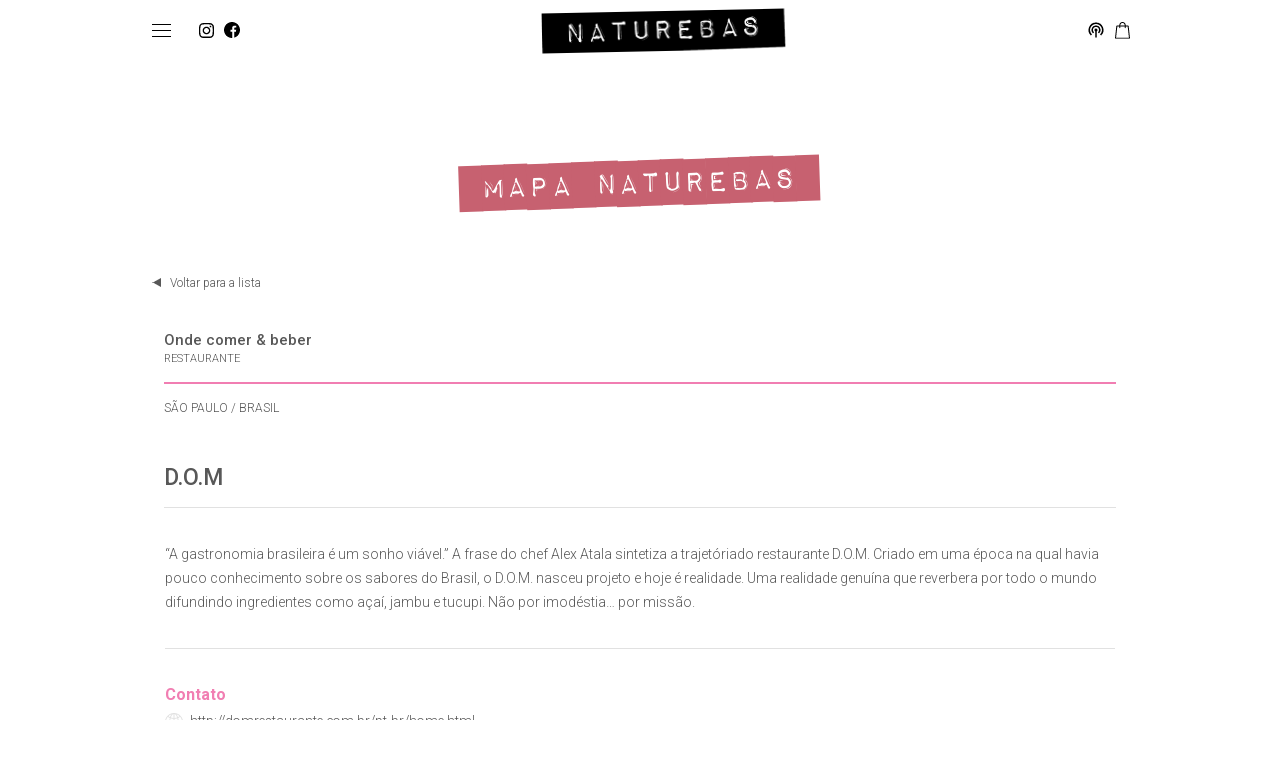

--- FILE ---
content_type: text/html; charset=UTF-8
request_url: https://feiranaturebas.com.br/mapanaturebas/d-o-m/
body_size: 8500
content:
  <!doctype html>
<html lang="pt-BR">
  <head>
    <meta charset="UTF-8">
    <meta name="viewport" content="width=device-width, initial-scale=1, minimum-scale=1, shrink-to-fit=no">
    <title>D.O.M &#8211; Feira Naturebas</title>
<meta name='robots' content='max-image-preview:large' />
<script type="text/javascript">
window._wpemojiSettings = {"baseUrl":"https:\/\/s.w.org\/images\/core\/emoji\/14.0.0\/72x72\/","ext":".png","svgUrl":"https:\/\/s.w.org\/images\/core\/emoji\/14.0.0\/svg\/","svgExt":".svg","source":{"concatemoji":"https:\/\/feiranaturebas.com.br\/wp-includes\/js\/wp-emoji-release.min.js?ver=6.2.8"}};
/*! This file is auto-generated */
!function(e,a,t){var n,r,o,i=a.createElement("canvas"),p=i.getContext&&i.getContext("2d");function s(e,t){p.clearRect(0,0,i.width,i.height),p.fillText(e,0,0);e=i.toDataURL();return p.clearRect(0,0,i.width,i.height),p.fillText(t,0,0),e===i.toDataURL()}function c(e){var t=a.createElement("script");t.src=e,t.defer=t.type="text/javascript",a.getElementsByTagName("head")[0].appendChild(t)}for(o=Array("flag","emoji"),t.supports={everything:!0,everythingExceptFlag:!0},r=0;r<o.length;r++)t.supports[o[r]]=function(e){if(p&&p.fillText)switch(p.textBaseline="top",p.font="600 32px Arial",e){case"flag":return s("\ud83c\udff3\ufe0f\u200d\u26a7\ufe0f","\ud83c\udff3\ufe0f\u200b\u26a7\ufe0f")?!1:!s("\ud83c\uddfa\ud83c\uddf3","\ud83c\uddfa\u200b\ud83c\uddf3")&&!s("\ud83c\udff4\udb40\udc67\udb40\udc62\udb40\udc65\udb40\udc6e\udb40\udc67\udb40\udc7f","\ud83c\udff4\u200b\udb40\udc67\u200b\udb40\udc62\u200b\udb40\udc65\u200b\udb40\udc6e\u200b\udb40\udc67\u200b\udb40\udc7f");case"emoji":return!s("\ud83e\udef1\ud83c\udffb\u200d\ud83e\udef2\ud83c\udfff","\ud83e\udef1\ud83c\udffb\u200b\ud83e\udef2\ud83c\udfff")}return!1}(o[r]),t.supports.everything=t.supports.everything&&t.supports[o[r]],"flag"!==o[r]&&(t.supports.everythingExceptFlag=t.supports.everythingExceptFlag&&t.supports[o[r]]);t.supports.everythingExceptFlag=t.supports.everythingExceptFlag&&!t.supports.flag,t.DOMReady=!1,t.readyCallback=function(){t.DOMReady=!0},t.supports.everything||(n=function(){t.readyCallback()},a.addEventListener?(a.addEventListener("DOMContentLoaded",n,!1),e.addEventListener("load",n,!1)):(e.attachEvent("onload",n),a.attachEvent("onreadystatechange",function(){"complete"===a.readyState&&t.readyCallback()})),(e=t.source||{}).concatemoji?c(e.concatemoji):e.wpemoji&&e.twemoji&&(c(e.twemoji),c(e.wpemoji)))}(window,document,window._wpemojiSettings);
</script>
<style type="text/css">
img.wp-smiley,
img.emoji {
	display: inline !important;
	border: none !important;
	box-shadow: none !important;
	height: 1em !important;
	width: 1em !important;
	margin: 0 0.07em !important;
	vertical-align: -0.1em !important;
	background: none !important;
	padding: 0 !important;
}
</style>
	<link rel='stylesheet' id='select-style-css' href='https://feiranaturebas.com.br/wp-content/plugins/woo-rede//Public/css/lknIntegrationRedeForWoocommerceSelectStyle.css?ver=1.0.0' type='text/css' media='all' />
<link rel='stylesheet' id='wp-block-library-css' href='https://feiranaturebas.com.br/wp-includes/css/dist/block-library/style.min.css?ver=6.2.8' type='text/css' media='all' />
<link rel='stylesheet' id='wc-blocks-vendors-style-css' href='https://feiranaturebas.com.br/wp-content/plugins/woocommerce/packages/woocommerce-blocks/build/wc-blocks-vendors-style.css?ver=10.0.4' type='text/css' media='all' />
<link rel='stylesheet' id='wc-blocks-style-css' href='https://feiranaturebas.com.br/wp-content/plugins/woocommerce/packages/woocommerce-blocks/build/wc-blocks-style.css?ver=10.0.4' type='text/css' media='all' />
<link rel='stylesheet' id='classic-theme-styles-css' href='https://feiranaturebas.com.br/wp-includes/css/classic-themes.min.css?ver=6.2.8' type='text/css' media='all' />
<style id='global-styles-inline-css' type='text/css'>
body{--wp--preset--color--black: #000000;--wp--preset--color--cyan-bluish-gray: #abb8c3;--wp--preset--color--white: #ffffff;--wp--preset--color--pale-pink: #f78da7;--wp--preset--color--vivid-red: #cf2e2e;--wp--preset--color--luminous-vivid-orange: #ff6900;--wp--preset--color--luminous-vivid-amber: #fcb900;--wp--preset--color--light-green-cyan: #7bdcb5;--wp--preset--color--vivid-green-cyan: #00d084;--wp--preset--color--pale-cyan-blue: #8ed1fc;--wp--preset--color--vivid-cyan-blue: #0693e3;--wp--preset--color--vivid-purple: #9b51e0;--wp--preset--gradient--vivid-cyan-blue-to-vivid-purple: linear-gradient(135deg,rgba(6,147,227,1) 0%,rgb(155,81,224) 100%);--wp--preset--gradient--light-green-cyan-to-vivid-green-cyan: linear-gradient(135deg,rgb(122,220,180) 0%,rgb(0,208,130) 100%);--wp--preset--gradient--luminous-vivid-amber-to-luminous-vivid-orange: linear-gradient(135deg,rgba(252,185,0,1) 0%,rgba(255,105,0,1) 100%);--wp--preset--gradient--luminous-vivid-orange-to-vivid-red: linear-gradient(135deg,rgba(255,105,0,1) 0%,rgb(207,46,46) 100%);--wp--preset--gradient--very-light-gray-to-cyan-bluish-gray: linear-gradient(135deg,rgb(238,238,238) 0%,rgb(169,184,195) 100%);--wp--preset--gradient--cool-to-warm-spectrum: linear-gradient(135deg,rgb(74,234,220) 0%,rgb(151,120,209) 20%,rgb(207,42,186) 40%,rgb(238,44,130) 60%,rgb(251,105,98) 80%,rgb(254,248,76) 100%);--wp--preset--gradient--blush-light-purple: linear-gradient(135deg,rgb(255,206,236) 0%,rgb(152,150,240) 100%);--wp--preset--gradient--blush-bordeaux: linear-gradient(135deg,rgb(254,205,165) 0%,rgb(254,45,45) 50%,rgb(107,0,62) 100%);--wp--preset--gradient--luminous-dusk: linear-gradient(135deg,rgb(255,203,112) 0%,rgb(199,81,192) 50%,rgb(65,88,208) 100%);--wp--preset--gradient--pale-ocean: linear-gradient(135deg,rgb(255,245,203) 0%,rgb(182,227,212) 50%,rgb(51,167,181) 100%);--wp--preset--gradient--electric-grass: linear-gradient(135deg,rgb(202,248,128) 0%,rgb(113,206,126) 100%);--wp--preset--gradient--midnight: linear-gradient(135deg,rgb(2,3,129) 0%,rgb(40,116,252) 100%);--wp--preset--duotone--dark-grayscale: url('#wp-duotone-dark-grayscale');--wp--preset--duotone--grayscale: url('#wp-duotone-grayscale');--wp--preset--duotone--purple-yellow: url('#wp-duotone-purple-yellow');--wp--preset--duotone--blue-red: url('#wp-duotone-blue-red');--wp--preset--duotone--midnight: url('#wp-duotone-midnight');--wp--preset--duotone--magenta-yellow: url('#wp-duotone-magenta-yellow');--wp--preset--duotone--purple-green: url('#wp-duotone-purple-green');--wp--preset--duotone--blue-orange: url('#wp-duotone-blue-orange');--wp--preset--font-size--small: 13px;--wp--preset--font-size--medium: 20px;--wp--preset--font-size--large: 36px;--wp--preset--font-size--x-large: 42px;--wp--preset--spacing--20: 0.44rem;--wp--preset--spacing--30: 0.67rem;--wp--preset--spacing--40: 1rem;--wp--preset--spacing--50: 1.5rem;--wp--preset--spacing--60: 2.25rem;--wp--preset--spacing--70: 3.38rem;--wp--preset--spacing--80: 5.06rem;--wp--preset--shadow--natural: 6px 6px 9px rgba(0, 0, 0, 0.2);--wp--preset--shadow--deep: 12px 12px 50px rgba(0, 0, 0, 0.4);--wp--preset--shadow--sharp: 6px 6px 0px rgba(0, 0, 0, 0.2);--wp--preset--shadow--outlined: 6px 6px 0px -3px rgba(255, 255, 255, 1), 6px 6px rgba(0, 0, 0, 1);--wp--preset--shadow--crisp: 6px 6px 0px rgba(0, 0, 0, 1);}:where(.is-layout-flex){gap: 0.5em;}body .is-layout-flow > .alignleft{float: left;margin-inline-start: 0;margin-inline-end: 2em;}body .is-layout-flow > .alignright{float: right;margin-inline-start: 2em;margin-inline-end: 0;}body .is-layout-flow > .aligncenter{margin-left: auto !important;margin-right: auto !important;}body .is-layout-constrained > .alignleft{float: left;margin-inline-start: 0;margin-inline-end: 2em;}body .is-layout-constrained > .alignright{float: right;margin-inline-start: 2em;margin-inline-end: 0;}body .is-layout-constrained > .aligncenter{margin-left: auto !important;margin-right: auto !important;}body .is-layout-constrained > :where(:not(.alignleft):not(.alignright):not(.alignfull)){max-width: var(--wp--style--global--content-size);margin-left: auto !important;margin-right: auto !important;}body .is-layout-constrained > .alignwide{max-width: var(--wp--style--global--wide-size);}body .is-layout-flex{display: flex;}body .is-layout-flex{flex-wrap: wrap;align-items: center;}body .is-layout-flex > *{margin: 0;}:where(.wp-block-columns.is-layout-flex){gap: 2em;}.has-black-color{color: var(--wp--preset--color--black) !important;}.has-cyan-bluish-gray-color{color: var(--wp--preset--color--cyan-bluish-gray) !important;}.has-white-color{color: var(--wp--preset--color--white) !important;}.has-pale-pink-color{color: var(--wp--preset--color--pale-pink) !important;}.has-vivid-red-color{color: var(--wp--preset--color--vivid-red) !important;}.has-luminous-vivid-orange-color{color: var(--wp--preset--color--luminous-vivid-orange) !important;}.has-luminous-vivid-amber-color{color: var(--wp--preset--color--luminous-vivid-amber) !important;}.has-light-green-cyan-color{color: var(--wp--preset--color--light-green-cyan) !important;}.has-vivid-green-cyan-color{color: var(--wp--preset--color--vivid-green-cyan) !important;}.has-pale-cyan-blue-color{color: var(--wp--preset--color--pale-cyan-blue) !important;}.has-vivid-cyan-blue-color{color: var(--wp--preset--color--vivid-cyan-blue) !important;}.has-vivid-purple-color{color: var(--wp--preset--color--vivid-purple) !important;}.has-black-background-color{background-color: var(--wp--preset--color--black) !important;}.has-cyan-bluish-gray-background-color{background-color: var(--wp--preset--color--cyan-bluish-gray) !important;}.has-white-background-color{background-color: var(--wp--preset--color--white) !important;}.has-pale-pink-background-color{background-color: var(--wp--preset--color--pale-pink) !important;}.has-vivid-red-background-color{background-color: var(--wp--preset--color--vivid-red) !important;}.has-luminous-vivid-orange-background-color{background-color: var(--wp--preset--color--luminous-vivid-orange) !important;}.has-luminous-vivid-amber-background-color{background-color: var(--wp--preset--color--luminous-vivid-amber) !important;}.has-light-green-cyan-background-color{background-color: var(--wp--preset--color--light-green-cyan) !important;}.has-vivid-green-cyan-background-color{background-color: var(--wp--preset--color--vivid-green-cyan) !important;}.has-pale-cyan-blue-background-color{background-color: var(--wp--preset--color--pale-cyan-blue) !important;}.has-vivid-cyan-blue-background-color{background-color: var(--wp--preset--color--vivid-cyan-blue) !important;}.has-vivid-purple-background-color{background-color: var(--wp--preset--color--vivid-purple) !important;}.has-black-border-color{border-color: var(--wp--preset--color--black) !important;}.has-cyan-bluish-gray-border-color{border-color: var(--wp--preset--color--cyan-bluish-gray) !important;}.has-white-border-color{border-color: var(--wp--preset--color--white) !important;}.has-pale-pink-border-color{border-color: var(--wp--preset--color--pale-pink) !important;}.has-vivid-red-border-color{border-color: var(--wp--preset--color--vivid-red) !important;}.has-luminous-vivid-orange-border-color{border-color: var(--wp--preset--color--luminous-vivid-orange) !important;}.has-luminous-vivid-amber-border-color{border-color: var(--wp--preset--color--luminous-vivid-amber) !important;}.has-light-green-cyan-border-color{border-color: var(--wp--preset--color--light-green-cyan) !important;}.has-vivid-green-cyan-border-color{border-color: var(--wp--preset--color--vivid-green-cyan) !important;}.has-pale-cyan-blue-border-color{border-color: var(--wp--preset--color--pale-cyan-blue) !important;}.has-vivid-cyan-blue-border-color{border-color: var(--wp--preset--color--vivid-cyan-blue) !important;}.has-vivid-purple-border-color{border-color: var(--wp--preset--color--vivid-purple) !important;}.has-vivid-cyan-blue-to-vivid-purple-gradient-background{background: var(--wp--preset--gradient--vivid-cyan-blue-to-vivid-purple) !important;}.has-light-green-cyan-to-vivid-green-cyan-gradient-background{background: var(--wp--preset--gradient--light-green-cyan-to-vivid-green-cyan) !important;}.has-luminous-vivid-amber-to-luminous-vivid-orange-gradient-background{background: var(--wp--preset--gradient--luminous-vivid-amber-to-luminous-vivid-orange) !important;}.has-luminous-vivid-orange-to-vivid-red-gradient-background{background: var(--wp--preset--gradient--luminous-vivid-orange-to-vivid-red) !important;}.has-very-light-gray-to-cyan-bluish-gray-gradient-background{background: var(--wp--preset--gradient--very-light-gray-to-cyan-bluish-gray) !important;}.has-cool-to-warm-spectrum-gradient-background{background: var(--wp--preset--gradient--cool-to-warm-spectrum) !important;}.has-blush-light-purple-gradient-background{background: var(--wp--preset--gradient--blush-light-purple) !important;}.has-blush-bordeaux-gradient-background{background: var(--wp--preset--gradient--blush-bordeaux) !important;}.has-luminous-dusk-gradient-background{background: var(--wp--preset--gradient--luminous-dusk) !important;}.has-pale-ocean-gradient-background{background: var(--wp--preset--gradient--pale-ocean) !important;}.has-electric-grass-gradient-background{background: var(--wp--preset--gradient--electric-grass) !important;}.has-midnight-gradient-background{background: var(--wp--preset--gradient--midnight) !important;}.has-small-font-size{font-size: var(--wp--preset--font-size--small) !important;}.has-medium-font-size{font-size: var(--wp--preset--font-size--medium) !important;}.has-large-font-size{font-size: var(--wp--preset--font-size--large) !important;}.has-x-large-font-size{font-size: var(--wp--preset--font-size--x-large) !important;}
.wp-block-navigation a:where(:not(.wp-element-button)){color: inherit;}
:where(.wp-block-columns.is-layout-flex){gap: 2em;}
.wp-block-pullquote{font-size: 1.5em;line-height: 1.6;}
</style>
<link rel='stylesheet' id='woocommerce-layout-css' href='https://feiranaturebas.com.br/wp-content/plugins/woocommerce/assets/css/woocommerce-layout.css?ver=7.7.0' type='text/css' media='all' />
<link rel='stylesheet' id='woocommerce-smallscreen-css' href='https://feiranaturebas.com.br/wp-content/plugins/woocommerce/assets/css/woocommerce-smallscreen.css?ver=7.7.0' type='text/css' media='only screen and (max-width: 768px)' />
<link rel='stylesheet' id='woocommerce-general-css' href='https://feiranaturebas.com.br/wp-content/plugins/woocommerce/assets/css/woocommerce.css?ver=7.7.0' type='text/css' media='all' />
<style id='woocommerce-inline-inline-css' type='text/css'>
.woocommerce form .form-row .required { visibility: visible; }
</style>
<link rel='stylesheet' id='lkn-integration-rede-for-woocommerce-css' href='https://feiranaturebas.com.br/wp-content/plugins/woo-rede/Public/css/lknIntegrationRedeForWoocommercePublic.css?ver=1.0.0' type='text/css' media='all' />
<link rel='stylesheet' id='bootstrap-css' href='https://feiranaturebas.com.br/wp-content/themes/naturebas/css/bootstrap.min.css?ver=6.2.8' type='text/css' media='all' />
<link rel='stylesheet' id='fonts-css' href='https://feiranaturebas.com.br/wp-content/themes/naturebas/css/fonts.css?ver=6.2.8' type='text/css' media='all' />
<link rel='stylesheet' id='hamburgers-css' href='https://feiranaturebas.com.br/wp-content/themes/naturebas/css/hamburgers.min.css?ver=6.2.8' type='text/css' media='all' />
<link rel='stylesheet' id='aos-css' href='https://feiranaturebas.com.br/wp-content/themes/naturebas/css/aos.css?ver=6.2.8' type='text/css' media='all' />
<link rel='stylesheet' id='fancybox-css' href='https://feiranaturebas.com.br/wp-content/themes/naturebas/css/jquery.fancybox.min.css?ver=6.2.8' type='text/css' media='all' />
<link rel='stylesheet' id='owl.carousel-css' href='https://feiranaturebas.com.br/wp-content/themes/naturebas/css/owl.carousel.min.css?ver=2' type='text/css' media='all' />
<link rel='stylesheet' id='select2-css' href='https://feiranaturebas.com.br/wp-content/plugins/woocommerce/assets/css/select2.css?ver=7.7.0' type='text/css' media='all' />
<link rel='stylesheet' id='tema-style-css' href='https://feiranaturebas.com.br/wp-content/themes/naturebas/style.css?ver=53' type='text/css' media='all' />
<link rel='stylesheet' id='responsive-css' href='https://feiranaturebas.com.br/wp-content/themes/naturebas/css/responsive.css?ver=23' type='text/css' media='all' />
<link rel='stylesheet' id='simple-favorites-css' href='https://feiranaturebas.com.br/wp-content/plugins/favorites/assets/css/favorites.css?ver=2.3.4' type='text/css' media='all' />
<script type='text/javascript' src='https://feiranaturebas.com.br/wp-includes/js/jquery/jquery.min.js?ver=3.6.4' id='jquery-core-js'></script>
<script type='text/javascript' src='https://feiranaturebas.com.br/wp-includes/js/jquery/jquery-migrate.min.js?ver=3.4.0' id='jquery-migrate-js'></script>
<script type='text/javascript' src='https://feiranaturebas.com.br/wp-content/plugins/woo-rede/Public/js/lknIntegrationRedeForWoocommercePublic.js?ver=1.0.0' id='lkn-integration-rede-for-woocommerce-js'></script>
<script type='text/javascript' src='https://feiranaturebas.com.br/wp-content/themes/naturebas/js/bootstrap.min.js?ver=6.2.8' id='bootstrap-js'></script>
<script type='text/javascript' src='https://feiranaturebas.com.br/wp-content/themes/naturebas/js/rellax.min.js?ver=6.2.8' id='rellax-js'></script>
<script type='text/javascript' src='https://feiranaturebas.com.br/wp-content/themes/naturebas/js/aos.js?ver=6.2.8' id='aos-js'></script>
<script type='text/javascript' src='https://feiranaturebas.com.br/wp-content/themes/naturebas/js/imageMapResizer.min.js?ver=6.2.8' id='imageMapResizer-js'></script>
<script type='text/javascript' src='https://feiranaturebas.com.br/wp-content/themes/naturebas/js/jquery.fancybox.min.js?ver=6.2.8' id='fancybox-js'></script>
<script type='text/javascript' src='https://feiranaturebas.com.br/wp-content/themes/naturebas/js/owl.carousel.min.js?ver=2' id='owl.carousel-js'></script>
<script type='text/javascript' src='https://feiranaturebas.com.br/wp-content/themes/naturebas/js/moments.js?ver=6.2.8' id='moments-js'></script>
<script type='text/javascript' src='https://feiranaturebas.com.br/wp-content/themes/naturebas/js/select2.full.min.js?ver=6.2.8' id='select2-full-js'></script>
<script type='text/javascript' src='https://feiranaturebas.com.br/wp-content/themes/naturebas/js/bootstrap-autocomplete.min.js?ver=6.2.8' id='autocomplete-js'></script>
<script type='text/javascript' src='https://feiranaturebas.com.br/wp-content/themes/naturebas/js/script.js?ver=15' id='script-js'></script>
<script type='text/javascript' id='favorites-js-extra'>
/* <![CDATA[ */
var favorites_data = {"ajaxurl":"https:\/\/feiranaturebas.com.br\/wp-admin\/admin-ajax.php","nonce":"5a6d5739fd","favorite":"Salvar","favorited":"Remover","includecount":"","indicate_loading":"","loading_text":"Loading","loading_image":"","loading_image_active":"","loading_image_preload":"","cache_enabled":"1","button_options":{"button_type":"custom","custom_colors":false,"box_shadow":false,"include_count":false,"default":{"background_default":false,"border_default":false,"text_default":false,"icon_default":false,"count_default":false},"active":{"background_active":false,"border_active":false,"text_active":false,"icon_active":false,"count_active":false}},"authentication_modal_content":"<p>Please login to add favorites.<\/p><p><a href=\"#\" data-favorites-modal-close>Dismiss this notice<\/a><\/p>","authentication_redirect":"","dev_mode":"","logged_in":"","user_id":"0","authentication_redirect_url":"https:\/\/feiranaturebas.com.br\/gerenciador\/"};
/* ]]> */
</script>
<script type='text/javascript' src='https://feiranaturebas.com.br/wp-content/plugins/favorites/assets/js/favorites.min.js?ver=2.3.4' id='favorites-js'></script>
<link rel="https://api.w.org/" href="https://feiranaturebas.com.br/wp-json/" /><link rel="alternate" type="application/json" href="https://feiranaturebas.com.br/wp-json/wp/v2/mapanaturebas/3812" /><link rel="EditURI" type="application/rsd+xml" title="RSD" href="https://feiranaturebas.com.br/xmlrpc.php?rsd" />
<link rel="wlwmanifest" type="application/wlwmanifest+xml" href="https://feiranaturebas.com.br/wp-includes/wlwmanifest.xml" />
<meta name="generator" content="WordPress 6.2.8" />
<meta name="generator" content="WooCommerce 7.7.0" />
<link rel="canonical" href="https://feiranaturebas.com.br/mapanaturebas/d-o-m/" />
<link rel='shortlink' href='https://feiranaturebas.com.br/?p=3812' />
<link rel="alternate" type="application/json+oembed" href="https://feiranaturebas.com.br/wp-json/oembed/1.0/embed?url=https%3A%2F%2Ffeiranaturebas.com.br%2Fmapanaturebas%2Fd-o-m%2F" />
<link rel="alternate" type="text/xml+oembed" href="https://feiranaturebas.com.br/wp-json/oembed/1.0/embed?url=https%3A%2F%2Ffeiranaturebas.com.br%2Fmapanaturebas%2Fd-o-m%2F&#038;format=xml" />

		<!-- GA Google Analytics @ https://m0n.co/ga -->
		<script>
			(function(i,s,o,g,r,a,m){i['GoogleAnalyticsObject']=r;i[r]=i[r]||function(){
			(i[r].q=i[r].q||[]).push(arguments)},i[r].l=1*new Date();a=s.createElement(o),
			m=s.getElementsByTagName(o)[0];a.async=1;a.src=g;m.parentNode.insertBefore(a,m)
			})(window,document,'script','https://www.google-analytics.com/analytics.js','ga');
			ga('create', 'UA-181230820-1', 'auto');
			ga('send', 'pageview');
		</script>

	<link rel="apple-touch-icon" sizes="180x180" href="/wp-content/uploads/fbrfg/apple-touch-icon.png?v=2">
<link rel="icon" type="image/png" sizes="32x32" href="/wp-content/uploads/fbrfg/favicon-32x32.png?v=2">
<link rel="icon" type="image/png" sizes="16x16" href="/wp-content/uploads/fbrfg/favicon-16x16.png?v=2">
<link rel="manifest" href="/wp-content/uploads/fbrfg/site.webmanifest?v=2">
<link rel="mask-icon" href="/wp-content/uploads/fbrfg/safari-pinned-tab.svg?v=2" color="#5bbad5">
<link rel="shortcut icon" href="/wp-content/uploads/fbrfg/favicon.ico?v=2">
<meta name="msapplication-TileColor" content="#da532c">
<meta name="msapplication-config" content="/wp-content/uploads/fbrfg/browserconfig.xml?v=2">
<meta name="theme-color" content="#ffffff">	<noscript><style>.woocommerce-product-gallery{ opacity: 1 !important; }</style></noscript>
	  </head>
  <body data-rsssl=1 class="mapanaturebas-template-default single single-mapanaturebas postid-3812 d-flex flex-column theme-naturebas woocommerce-no-js">
    <svg xmlns="http://www.w3.org/2000/svg" viewBox="0 0 0 0" width="0" height="0" focusable="false" role="none" style="visibility: hidden; position: absolute; left: -9999px; overflow: hidden;" ><defs><filter id="wp-duotone-dark-grayscale"><feColorMatrix color-interpolation-filters="sRGB" type="matrix" values=" .299 .587 .114 0 0 .299 .587 .114 0 0 .299 .587 .114 0 0 .299 .587 .114 0 0 " /><feComponentTransfer color-interpolation-filters="sRGB" ><feFuncR type="table" tableValues="0 0.49803921568627" /><feFuncG type="table" tableValues="0 0.49803921568627" /><feFuncB type="table" tableValues="0 0.49803921568627" /><feFuncA type="table" tableValues="1 1" /></feComponentTransfer><feComposite in2="SourceGraphic" operator="in" /></filter></defs></svg><svg xmlns="http://www.w3.org/2000/svg" viewBox="0 0 0 0" width="0" height="0" focusable="false" role="none" style="visibility: hidden; position: absolute; left: -9999px; overflow: hidden;" ><defs><filter id="wp-duotone-grayscale"><feColorMatrix color-interpolation-filters="sRGB" type="matrix" values=" .299 .587 .114 0 0 .299 .587 .114 0 0 .299 .587 .114 0 0 .299 .587 .114 0 0 " /><feComponentTransfer color-interpolation-filters="sRGB" ><feFuncR type="table" tableValues="0 1" /><feFuncG type="table" tableValues="0 1" /><feFuncB type="table" tableValues="0 1" /><feFuncA type="table" tableValues="1 1" /></feComponentTransfer><feComposite in2="SourceGraphic" operator="in" /></filter></defs></svg><svg xmlns="http://www.w3.org/2000/svg" viewBox="0 0 0 0" width="0" height="0" focusable="false" role="none" style="visibility: hidden; position: absolute; left: -9999px; overflow: hidden;" ><defs><filter id="wp-duotone-purple-yellow"><feColorMatrix color-interpolation-filters="sRGB" type="matrix" values=" .299 .587 .114 0 0 .299 .587 .114 0 0 .299 .587 .114 0 0 .299 .587 .114 0 0 " /><feComponentTransfer color-interpolation-filters="sRGB" ><feFuncR type="table" tableValues="0.54901960784314 0.98823529411765" /><feFuncG type="table" tableValues="0 1" /><feFuncB type="table" tableValues="0.71764705882353 0.25490196078431" /><feFuncA type="table" tableValues="1 1" /></feComponentTransfer><feComposite in2="SourceGraphic" operator="in" /></filter></defs></svg><svg xmlns="http://www.w3.org/2000/svg" viewBox="0 0 0 0" width="0" height="0" focusable="false" role="none" style="visibility: hidden; position: absolute; left: -9999px; overflow: hidden;" ><defs><filter id="wp-duotone-blue-red"><feColorMatrix color-interpolation-filters="sRGB" type="matrix" values=" .299 .587 .114 0 0 .299 .587 .114 0 0 .299 .587 .114 0 0 .299 .587 .114 0 0 " /><feComponentTransfer color-interpolation-filters="sRGB" ><feFuncR type="table" tableValues="0 1" /><feFuncG type="table" tableValues="0 0.27843137254902" /><feFuncB type="table" tableValues="0.5921568627451 0.27843137254902" /><feFuncA type="table" tableValues="1 1" /></feComponentTransfer><feComposite in2="SourceGraphic" operator="in" /></filter></defs></svg><svg xmlns="http://www.w3.org/2000/svg" viewBox="0 0 0 0" width="0" height="0" focusable="false" role="none" style="visibility: hidden; position: absolute; left: -9999px; overflow: hidden;" ><defs><filter id="wp-duotone-midnight"><feColorMatrix color-interpolation-filters="sRGB" type="matrix" values=" .299 .587 .114 0 0 .299 .587 .114 0 0 .299 .587 .114 0 0 .299 .587 .114 0 0 " /><feComponentTransfer color-interpolation-filters="sRGB" ><feFuncR type="table" tableValues="0 0" /><feFuncG type="table" tableValues="0 0.64705882352941" /><feFuncB type="table" tableValues="0 1" /><feFuncA type="table" tableValues="1 1" /></feComponentTransfer><feComposite in2="SourceGraphic" operator="in" /></filter></defs></svg><svg xmlns="http://www.w3.org/2000/svg" viewBox="0 0 0 0" width="0" height="0" focusable="false" role="none" style="visibility: hidden; position: absolute; left: -9999px; overflow: hidden;" ><defs><filter id="wp-duotone-magenta-yellow"><feColorMatrix color-interpolation-filters="sRGB" type="matrix" values=" .299 .587 .114 0 0 .299 .587 .114 0 0 .299 .587 .114 0 0 .299 .587 .114 0 0 " /><feComponentTransfer color-interpolation-filters="sRGB" ><feFuncR type="table" tableValues="0.78039215686275 1" /><feFuncG type="table" tableValues="0 0.94901960784314" /><feFuncB type="table" tableValues="0.35294117647059 0.47058823529412" /><feFuncA type="table" tableValues="1 1" /></feComponentTransfer><feComposite in2="SourceGraphic" operator="in" /></filter></defs></svg><svg xmlns="http://www.w3.org/2000/svg" viewBox="0 0 0 0" width="0" height="0" focusable="false" role="none" style="visibility: hidden; position: absolute; left: -9999px; overflow: hidden;" ><defs><filter id="wp-duotone-purple-green"><feColorMatrix color-interpolation-filters="sRGB" type="matrix" values=" .299 .587 .114 0 0 .299 .587 .114 0 0 .299 .587 .114 0 0 .299 .587 .114 0 0 " /><feComponentTransfer color-interpolation-filters="sRGB" ><feFuncR type="table" tableValues="0.65098039215686 0.40392156862745" /><feFuncG type="table" tableValues="0 1" /><feFuncB type="table" tableValues="0.44705882352941 0.4" /><feFuncA type="table" tableValues="1 1" /></feComponentTransfer><feComposite in2="SourceGraphic" operator="in" /></filter></defs></svg><svg xmlns="http://www.w3.org/2000/svg" viewBox="0 0 0 0" width="0" height="0" focusable="false" role="none" style="visibility: hidden; position: absolute; left: -9999px; overflow: hidden;" ><defs><filter id="wp-duotone-blue-orange"><feColorMatrix color-interpolation-filters="sRGB" type="matrix" values=" .299 .587 .114 0 0 .299 .587 .114 0 0 .299 .587 .114 0 0 .299 .587 .114 0 0 " /><feComponentTransfer color-interpolation-filters="sRGB" ><feFuncR type="table" tableValues="0.098039215686275 1" /><feFuncG type="table" tableValues="0 0.66274509803922" /><feFuncB type="table" tableValues="0.84705882352941 0.41960784313725" /><feFuncA type="table" tableValues="1 1" /></feComponentTransfer><feComposite in2="SourceGraphic" operator="in" /></filter></defs></svg>    <header class="navbar navbar-expand">
      <div class="container">
        <div>
          <ul class="navbar-nav align-items-center">
            <button class="hamburger hamburger--squeeze" type="button">
              <span class="hamburger-box">
                <span class="hamburger-inner"></span>
              </span>
            </button>
            <li class="nav-item nav-item-icone ml-2 d-none d-md-block">
              <a href="https://www.instagram.com/feiranaturebas" title="Instagram" target="_blank" class="nav-link">
                <img src="https://feiranaturebas.com.br/wp-content/themes/naturebas/img/icones/instagram.svg" alt="Instagram" width="15">
              </a>
            </li>
            <li class="nav-item nav-item-icone d-none d-md-block">
              <a href="https://www.facebook.com/feiranaturebas" title="Facebook" target="_blank" class="nav-link">
                <img src="https://feiranaturebas.com.br/wp-content/themes/naturebas/img/icones/facebook.svg" alt="Facebook" width="16">
              </a>
            </li>
          </ul>
        </div>
        <div class="ml-auto d-flex align-items-end logo-centralizado">
          <a href="https://feiranaturebas.com.br" title="Ir para a página inicial">
            <img src="https://feiranaturebas.com.br/wp-content/themes/naturebas/img/logo-feira-naturebas.png" alt="Logo Feira Naturebas" width="243" class="logo">
          </a>
                  </div>
        <div class="ml-auto">
          <ul class="navbar-nav align-items-center">
            <li class="nav-item nav-item-icone ml-2 d-md-none">
              <a href="https://www.instagram.com/feiranaturebas" title="Instagram" target="_blank" class="nav-link">
                <img src="https://feiranaturebas.com.br/wp-content/themes/naturebas/img/icones/instagram.svg" alt="Instagram" width="15">
              </a>
            </li>
            <li class="nav-item nav-item-icone d-md-none">
              <a href="https://www.facebook.com/feiranaturebas" title="Facebook" target="_blank" class="nav-link">
                <img src="https://feiranaturebas.com.br/wp-content/themes/naturebas/img/icones/facebook.svg" alt="Facebook" width="16">
              </a>
            </li>
            <li class="nav-item nav-item-icone d-none d-md-block">
              <a href="https://open.spotify.com/show/0dUELUCUjwKw2NlZqSgBvg" title="Podcast" target="_blank" class="nav-link">
                <img src="https://feiranaturebas.com.br/wp-content/themes/naturebas/img/icones/podcast.svg" alt="Podcast" width="18">
              </a>
            </li>
            <li class="nav-item nav-item-icone mr-2 d-none d-md-block">
              <a href="https://www.saintvinsaint.com.br/loja/?filtros=direto-naturebas" title="Loja Naturebas" target="_blank" class="nav-link">
                <img src="https://feiranaturebas.com.br/wp-content/themes/naturebas/img/icones/sacola.svg" alt="Loja Naturebas" width="15">
              </a>
            </li>
          </ul>
        </div>
        <ul class="menu navbar-nav flex-column">
          <li  id="menu-item-7370" class="menu-item menu-item-type-post_type menu-item-object-feiras menu-item-7370 nav-item"><a href="https://feiranaturebas.com.br/feiras/feira-naturebas/" class="nav-link">A Feira</a></li>
<li  id="menu-item-13" class="menu-item menu-item-type-post_type menu-item-object-page menu-item-13 nav-item"><a href="https://feiranaturebas.com.br/evento/" class="nav-link">Nossa história</a></li>
<li  id="menu-item-6671" class="menu-item menu-item-type-post_type_archive menu-item-object-agenda menu-item-6671 nav-item"><a href="https://feiranaturebas.com.br/agenda/" class="nav-link">Agenda</a></li>
<li  id="menu-item-6707" class="menu-item menu-item-type-post_type_archive menu-item-object-fotos menu-item-6707 nav-item"><a href="https://feiranaturebas.com.br/fotos/" class="nav-link">Fotos</a></li>
<li  id="menu-item-3845" class="menu-item menu-item-type-post_type menu-item-object-page menu-item-3845 nav-item"><a href="https://feiranaturebas.com.br/videoteca/" class="nav-link">Videoteca</a></li>
<li  id="menu-item-3846" class="menu-item menu-item-type-post_type_archive menu-item-object-mapanaturebas menu-item-3846 nav-item"><a href="https://feiranaturebas.com.br/mapanaturebas/" class="nav-link">Mapa</a></li>
<li  id="menu-item-6646" class="menu-item menu-item-type-post_type_archive menu-item-object-clipping menu-item-6646 nav-item"><a href="https://feiranaturebas.com.br/clipping/" class="nav-link">Saiu na Mídia</a></li>
<li  id="menu-item-11" class="menu-item menu-item-type-post_type menu-item-object-page menu-item-11 nav-item"><a href="https://feiranaturebas.com.br/contato/" class="nav-link">Contato</a></li>
<li  id="menu-item-8349" class="menu-item menu-item-type-post_type menu-item-object-page menu-item-8349 nav-item"><a href="https://feiranaturebas.com.br/english/" class="nav-link">About us</a></li>
          <li class="nav-item nav-item-icone d-md-none">
            <a href="https://open.spotify.com/show/0dUELUCUjwKw2NlZqSgBvg" title="Podcast" target="_blank" class="nav-link">
              <img src="https://feiranaturebas.com.br/wp-content/themes/naturebas/img/icones/podcast.svg" alt="Podcast" width="18">
            </a>
            <a href="https://www.saintvinsaint.com.br/loja/?filtros=direto-naturebas" title="Loja Naturebas" target="_blank" class="nav-link">
              <img src="https://feiranaturebas.com.br/wp-content/themes/naturebas/img/icones/sacola.svg" alt="Loja Naturebas" width="14">
            </a>
          </li>
        </ul>
      </div>
    </header>
      <main class="flex-shrink-0 pagina-simples">
    <section class="pagina-conteudo linhas-espacadas naturebas-detalhes">
      <div class="container">
        <div class="row">
          <div class="col-12 text-center">
            <h4 class="text-center text-uppercase mb-5 pb-3">&nbsp;Mapa Naturebas&nbsp;</h4>
          </div>
        </div>
        <a href="https://feiranaturebas.com.br/mapanaturebas" title="Voltar para a lista" class="voltar-lista">Voltar para a lista</a>
        <div class="natureba cores-naturebas-onde_comer_beber">
          <div class="row">
                        <div class="col-4 col-md-4">
                          </div>
            <div class="col-12 d-flex flex-column infos-gerais">
              <div class="infos d-flex align-items-end">
                <div class="categoria-subcategoria">
                  <div class="categoria">
                    Onde comer & beber                  </div>
                  <div class="subcategoria">
                    Restaurante                  </div>
                </div>
              </div>
              <div class="cidade-pais">
                São Paulo / Brasil              </div>
              <div class="titulo-subtitulo d-none d-md-block mt-5">
                <div class="titulo">
                  D.O.M                </div>
                <div class="subtitulo">
                                  </div>
              </div>
            </div>
            <div class="col-12 d-md-none px-0">
              <div class="titulo-subtitulo">
                <div class="titulo">
                  D.O.M                </div>
                <div class="subtitulo">
                                  </div>
              </div>
            </div>
          </div>
          <div class="row">
            <div class="col-12 mx-auto px-0 px-md-3">

                            <div class="conteudo">
                <p>“A gastronomia brasileira é um sonho viável.” A frase do chef Alex Atala sintetiza a trajetóriado restaurante D.O.M. Criado em uma época na qual havia pouco conhecimento sobre os sabores do Brasil, o D.O.M. nasceu projeto e hoje é realidade. Uma realidade genuína que reverbera por todo o mundo difundindo ingredientes como açaí, jambu e tucupi. Não por imodéstia&#8230; por missão.</p>
                              </div>
                            
                            
              <div class="contatos">
                                <p class="titulo-pequeno">Contato</p>
                                    <div class="contato">
                    <img src="https://feiranaturebas.com.br/wp-content/themes/naturebas/img/icones/natureba-website.svg">
                    <a href="http://domrestaurante.com.br/pt-br/home.html" target="_blank">http://domrestaurante.com.br/pt-br/home.html</a>
                  </div>
                                                                        <div class="contato">
                    <img src="https://feiranaturebas.com.br/wp-content/themes/naturebas/img/icones/natureba-email.svg">
                    <a href="/cdn-cgi/l/email-protection#e4808b89a4808b8996819790859196858a9081ca878b89ca8696" target="_blank"><span class="__cf_email__" data-cfemail="7a1e15173a1e1517081f090e1b0f081b140e1f54191517541808">[email&#160;protected]</span></a>
                  </div>
                                                                                    </div>

              <div class="como-chegar">
                <p class="titulo-pequeno">Como chegar</p>
                <div class="endereco-completo">
                  <p>R. Barão de Capanema , 549  - Jardins</p>
                  <p>São Paulo  - SP<p>
                  <p>Brasil</p>
                </div>
                                <div class="embed-responsive embed-responsive-21by9">
                  <div id="mapa-natureba" class="embed-responsive-item"></div>
                </div>
                              </div>

              
            </div>
          </div>
        </div>
        <a href="https://feiranaturebas.com.br/mapanaturebas" title="Voltar para a lista" class="voltar-lista">Voltar para a lista</a>
      </div>
    </section>
  </main>
  
      <script data-cfasync="false" src="/cdn-cgi/scripts/5c5dd728/cloudflare-static/email-decode.min.js"></script><script src="https://cdnjs.cloudflare.com/polyfill/v3/polyfill.min.js?features=default"></script>
    <script src="https://maps.googleapis.com/maps/api/js?key=AIzaSyBDN4ASpi8khyeYhp_FL438dJ_IJKMl6H0&callback=initMap&libraries=&v=weekly" defer></script>
    <script>
    function initMap() {
      var map = new google.maps.Map(document.getElementById("mapa-natureba"), {
        zoom: 13,
        minZoom: 10,
        maxZoom: 20,
        streetViewControl: false,
        center: { lat: -23.5663224, lng: -46.6675722 }
      });
      new google.maps.Marker({
        position: { lat: -23.5663224, lng: -46.6675722 },
        icon: createPin('#6385C3'),
        map: map
      });
      map.setOptions({
        styles: [{
          featureType: "poi",
          stylers: [
            { visibility: "off" }
          ]
        }]
      });
    }
    function createPin (color) {
      return {
        path: 'M 0,0 C -2,-20 -10,-22 -10,-30 A 10,10 0 1,1 10,-30 C 10,-22 2,-20 0,0 z M -2,-30 a 2,2 0 1,1 4,0 2,2 0 1,1 -4,0',
        fillColor: color,
        fillOpacity: 1,
        strokeColor: '#ffffff',
        strokeWeight: 1,
        scale: 1
      };
    }
    </script>
  
    <footer>
      <div class="container text-center">
        <img src="https://feiranaturebas.com.br/wp-content/themes/naturebas/img/ilustracoes/coracao.png" class="ilustracoes coracao" data-rellax-speed="0">

        <a href="https://feiranaturebas.com.br" title="Ir para a página inicial">
          <img src="https://feiranaturebas.com.br/wp-content/themes/naturebas/img/logo-feira-naturebas.png?v2022" alt="Logo Feira Naturebas 2022" width="200">
        </a>
        <p class="creditos text-uppercase">Criação <a href="https://furca.com.br/" target="_blank">Marcelo Furquim</a> / Desenvolvimento <a>Raphael Calintro</a></p>
      </div>
    </footer>

    	<script type="text/javascript">
		(function () {
			var c = document.body.className;
			c = c.replace(/woocommerce-no-js/, 'woocommerce-js');
			document.body.className = c;
		})();
	</script>
	<script type='text/javascript' src='https://feiranaturebas.com.br/wp-content/plugins/woocommerce/assets/js/jquery-blockui/jquery.blockUI.min.js?ver=2.7.0-wc.7.7.0' id='jquery-blockui-js'></script>
<script type='text/javascript' id='wc-add-to-cart-js-extra'>
/* <![CDATA[ */
var wc_add_to_cart_params = {"ajax_url":"\/wp-admin\/admin-ajax.php","wc_ajax_url":"\/?wc-ajax=%%endpoint%%","i18n_view_cart":"Ver carrinho","cart_url":"https:\/\/feiranaturebas.com.br\/finalizar-compra\/","is_cart":"","cart_redirect_after_add":"no"};
/* ]]> */
</script>
<script type='text/javascript' src='https://feiranaturebas.com.br/wp-content/plugins/woocommerce/assets/js/frontend/add-to-cart.min.js?ver=7.7.0' id='wc-add-to-cart-js'></script>
<script type='text/javascript' src='https://feiranaturebas.com.br/wp-content/plugins/woocommerce/assets/js/js-cookie/js.cookie.min.js?ver=2.1.4-wc.7.7.0' id='js-cookie-js'></script>
<script type='text/javascript' id='woocommerce-js-extra'>
/* <![CDATA[ */
var woocommerce_params = {"ajax_url":"\/wp-admin\/admin-ajax.php","wc_ajax_url":"\/?wc-ajax=%%endpoint%%"};
/* ]]> */
</script>
<script type='text/javascript' src='https://feiranaturebas.com.br/wp-content/plugins/woocommerce/assets/js/frontend/woocommerce.min.js?ver=7.7.0' id='woocommerce-js'></script>
<script type='text/javascript' id='wc-cart-fragments-js-extra'>
/* <![CDATA[ */
var wc_cart_fragments_params = {"ajax_url":"\/wp-admin\/admin-ajax.php","wc_ajax_url":"\/?wc-ajax=%%endpoint%%","cart_hash_key":"wc_cart_hash_477dd5cc08fd736558d72ec6dbcfb752","fragment_name":"wc_fragments_477dd5cc08fd736558d72ec6dbcfb752","request_timeout":"5000"};
/* ]]> */
</script>
<script type='text/javascript' src='https://feiranaturebas.com.br/wp-content/plugins/woocommerce/assets/js/frontend/cart-fragments.min.js?ver=7.7.0' id='wc-cart-fragments-js'></script>
<script type='text/javascript' src='https://feiranaturebas.com.br/wp-content/plugins/woo-rede/Includes/../Public/js/fixInfiniteLoading.js?ver=1.0.0' id='fixInfiniteLoading-js-js'></script>
<script type="text/javascript">
(function() {
				var expirationDate = new Date();
				expirationDate.setTime( expirationDate.getTime() + 31536000 * 1000 );
				document.cookie = "pll_language=pt; expires=" + expirationDate.toUTCString() + "; path=/; secure; SameSite=Lax";
			}());

</script>

  </body>
</html>

<!-- Page supported by LiteSpeed Cache 6.5.2 on 2026-01-17 13:58:48 -->

--- FILE ---
content_type: text/css
request_url: https://feiranaturebas.com.br/wp-content/themes/naturebas/css/fonts.css?ver=6.2.8
body_size: -39
content:
@import url('https://fonts.googleapis.com/css2?family=Roboto:ital,wght@0,100;0,300;0,400;0,500;0,700;1,100;1,300;1,400&display=swap');

@font-face {
  font-family: 'Antonio';
  src: url('../fonts/antonio-bold-webfont.woff2') format('woff2'),
       url('../fonts/antonio-bold-webfont.woff') format('woff');
  font-weight: bold;
  font-style: normal;
}

@font-face {
  font-family: 'Antonio';
  src: url('../fonts/antonio-regular-webfont.woff2') format('woff2'),
       url('../fonts/antonio-regular-webfont.woff') format('woff');
  font-weight: normal;
  font-style: normal;
}

@font-face {
  font-family: 'Antonio';
  src: url('../fonts/antonio-light-webfont.woff2') format('woff2'),
       url('../fonts/antonio-light-webfont.woff') format('woff');
  font-weight: 300;
  font-style: normal;
}

@font-face {
  font-family: 'Impact Label';
  src: url('../fonts/impact_label-webfont.woff2') format('woff2'),
       url('../fonts/impact_label-webfont.woff') format('woff');
  font-weight: normal;
  font-style: normal;
}

@font-face {
  font-family: 'Traveling Typewriter';
  src: url('../fonts/travelingtypewriter-webfont.woff2') format('woff2'),
       url('../fonts/travelingtypewriter-webfont.woff') format('woff');
  font-weight: normal;
  font-style: normal;
}

--- FILE ---
content_type: text/css
request_url: https://feiranaturebas.com.br/wp-content/themes/naturebas/style.css?ver=53
body_size: 8992
content:
html, body { height: 100%; font-family: 'Roboto', sans-serif; font-size: 16px; font-weight: 300; color: #000000; }

img { max-width: 100%; height: auto; }

a { color: #000000; }
a:hover { color: #000000; }

button { outline: 0 !important; }

p { margin-bottom: 1.5rem; line-height: 1.65; }

h1 { font-family: 'Traveling Typewriter', sans-serif; font-size: 2.25rem; font-weight: normal; color: #000000; margin-bottom: 1rem; }
h2 { font-family: 'Roboto', sans-serif; font-size: 2.125rem; font-weight: 300; color: #000000; margin-bottom: 1rem; }
h3 { font-family: 'Roboto', sans-serif; font-size: 1.125rem; font-weight: 500; line-height: 1.55em; color: #595959; letter-spacing: 0; margin-bottom: 0.5rem; }
h4 { font-family: 'Impact Label', sans-serif; font-size: 2.35rem; line-height: 1.4; font-weight: normal; color: #c76170; margin-bottom: 2rem; display: inline-block; transform: rotate(-1.9deg); }
h4 a { color: #c76170 !important; }
h4:before { content: ''; width: 100%; height: 84%; position: absolute; top: 7%; left: 0; background: #ffffff; z-index: -1; }
h4.invertido { color: #000000; transform: rotate(1.9deg); }
h4.invertido a { color: #000000 !important; }
h4.alt { color: #E0AE27; }
h4.alt a { color: #E0AE27 !important; }
h5 { font-family: 'Traveling Typewriter', sans-serif; font-size: 1.375rem; font-weight: 400; line-height: 1.72em; color: #000000; letter-spacing: 0; margin-bottom: 1.5rem; }
h5 span { font-size: 1.38em; font-weight: 100; }
h6 { font-family: 'Roboto', sans-serif; font-size: 13px; font-weight: 500; line-height: 17px; color: #595959; letter-spacing: 0; margin-bottom: 4px; }

.btn.btn-primary { font-family: 'Antonio', sans-serif; font-size: 1.07rem; font-weight: normal; line-height: 1.5rem; letter-spacing: 0.02rem; color: #000000 !important; border: 0 !important; border-radius: 0; background: none !important; box-shadow: none !important; }
.btn.btn-secondary { font-family: 'Antonio', sans-serif; font-size: 1.25rem; font-weight: normal; line-height: 1; letter-spacing: 0.025rem; color: #000000 !important; border: 0 !important; border-radius: 0; background: none !important; box-shadow: none !important; border-bottom: 5px solid #FDB44A !important; padding: 0 0.3rem 0.2rem 0.3rem; margin-top: -0.05rem; }
.btn.btn-chamada { font-family: 'Antonio', sans-serif; font-size: 13px; font-weight: normal; line-height: 1; background: #eaeaea; border-radius: 20px; padding: 7px 18px 5px 18px; }
.btn.btn-chamada.btn-chamada-alt { background: #e7bc4c; }

.form-control { font-size: 0.9rem; font-weight: 300; box-shadow: none !important; border-width: 0; border-bottom-width: 1px; border-color: #e1e1e1 !important; border-radius: 0; padding: 0.44rem 0.63rem; }
.form-check-label { font-size: 0.86rem; font-weight: 500; color: #585858; }

input.qty { outline: 0 !important; font-size: 0.9rem; font-weight: 300; box-shadow: none !important; border: 1px solid #e1e1e1 !important; border-radius: 0; padding: 0.44rem 0.63rem; }

.custom-checkbox { min-height: 0; margin-bottom: 6px; }
.custom-control-label { font-size: 12px; color: #585858; padding-top: 3px; }
.custom-control-label::before { border: 2px solid #bbbbbb; border-radius: 2px; }
.custom-control-input:checked~.custom-control-label::before { color: #fff; border-color: #bbbbbb; background-color: #bbbbbb; }
.custom-control-input:focus:not(:checked)~.custom-control-label::before { border-color: #bbbbbb; }
.custom-control-input:focus ~ .custom-control-label::before { box-shadow:none !important; }

.ilustracoes { position: absolute; z-index: -1; }
.ilustracoes.circulo-laranja { background: #FDB44A; width: 139px; height: 139px; border-radius: 100%; z-index: -10; }
.ilustracoes.circulo-verde { background: #678341; width: 336px; height: 336px; border-radius: 100%; z-index: -10; }
.ilustracoes.circulo-azul { background: #6385C3; width: 222px; height: 222px; border-radius: 100%; z-index: -10; }
.ilustracoes.folhas-esquerda { bottom: 20%; left: 0; width: 150px; }
.ilustracoes.folhas-direita { bottom: -30%; right: 0; width: 150px; }

header.navbar { background: #ffffff; padding: 11px 0; font-size: 0.85rem; font-family: 'Antonio', sans-serif; font-weight: normal; letter-spacing: 0.02em; text-transform: uppercase; display: block; }
header.navbar > .container { position: relative; }
header.navbar .navbar-nav .nav-item-icone .nav-link { padding-left: 5px; padding-right: 5px; }
header.navbar .navbar-nav .nav-item-saudacoes { color: #c0c0c0; margin-left: 1rem; }
header.navbar .navbar-nav .nav-item-saudacoes .sair { color: #c0c0c0; font-family: 'Roboto', sans-serif; font-size: 10px; font-weight: 500; }

header.navbar .navbar-nav.menu { display: none; position: absolute; left: -30px; top: 100%; background: #ffffff; z-index: 10000000; padding: 20px 35px; }
header.navbar .navbar-nav.menu .nav-item .nav-link { padding: 5px 10px; margin: 8px 0; }
header.navbar .navbar-nav.menu .nav-item:last-of-type .nav-link { margin-bottom: 20px; }
header.navbar .navbar-nav.menu .nav-item .nav-link span { display: inline-block; color: #FDB44A; margin-left: 10px; }

header.navbar .logo { transform: matrix(1, -0.02, 0.02, 1, 0, 0); }
header.navbar.fixed-top { padding: 4px 0; }
header.navbar.fixed-top .logo { transform: scale(0.7); }

main { overflow: hidden; padding-bottom: 11rem; position: relative; z-index: 1; }

/* Home */

.saiba-mais { font-weight: 500; }

main.homepage .ilustracoes.folhas-esquerda { bottom: -100%; width: 200px; }

main.homepage .slideshow { background: #101010; }
main.homepage .slideshow .slide-home .owl-stage-outer { min-height: 300px; height: calc(100vh - 115px); }
main.homepage .slideshow .slide-home .owl-stage-outer .owl-stage { height: 100%; }
main.homepage .slideshow .slide-home .owl-stage-outer .owl-stage .owl-item { height: 100%; }
main.homepage .slideshow .slide-home .owl-stage-outer .owl-stage .owl-item img { height: 100%; object-fit: cover; object-position: center; }
main.homepage .slideshow .owl-nav button { position: absolute; top: 50%; width: 100%; transform: translateY(-50%); }
main.homepage .slideshow .owl-nav button span { display: none; }

main.homepage .menu { font-family: 'Antonio', sans-serif; font-size: 0.83rem; line-height: 1em; text-transform: uppercase; letter-spacing: 0.26px; height: 53px; align-items: center; }
main.homepage .menu .nav-link { display: inline-block; }

main.homepage .feiras .feira { background: #00000015; padding: 1.815rem 0; margin-bottom: 2px; }
main.homepage .feiras .feira .conteudo p { font-size: 0.875rem; margin-bottom: 0; }
main.homepage .feiras .feira .btn { margin-left: 1rem; }

main.homepage .apresentacao { margin-top: 8rem; }
main.homepage .apresentacao h4 { margin-bottom: 1.4rem; }
main.homepage .apresentacao p { margin-bottom: 0; }

main.homepage .depoimentos { margin-top: 9rem; }
main.homepage .depoimentos .conteudo { font-family: 'Traveling Typewriter', serif; font-size: 1.68rem; line-height: 1.3; margin-bottom: 0.6rem; }
main.homepage .depoimentos .nome { color: #C76170; text-transform: uppercase; margin-right: 0.7rem; }
main.homepage .depoimentos .foto { border-radius: 100%; width: 164px; height: 164px; object-fit: cover; }
main.homepage .depoimentos .owl-stage-outer:after { width: 1px; content: " "; position: absolute; top: 0; left: 0; height: 100%; background-color: white; }

main.homepage .agenda { margin-top: 9rem; }
main.homepage .agenda img { width: 64%; margin-right: -10%; }
main.homepage .agenda .conteudo { padding-left: 5%; margin-top: -10%; }
main.homepage .agenda .conteudo h4 { margin-bottom: 1.5rem; }

main.homepage .fotos { margin-top: 8.5rem; }

main.homepage .videoteca { background: #c2d5ed; padding: 3.5rem 0 3rem 0; margin-top: 10rem; }
main.homepage .videoteca .video { position: relative; }
main.homepage .videoteca .video:after { content: url('img/icones/play.svg'); position: absolute; top: 50%; left: 50%; transform: translate(-50%, -50%); pointer-events: none; }

main.homepage .mapa { margin-top: 6rem; position: relative; }
main.homepage .mapa h4 { position: absolute; top: 35%; z-index: 10; left: -2rem; }
main.homepage .mapa .chamada { position: absolute; bottom: 10%; max-width: 30%; left: -2rem; }
main.homepage .mapa .chamada p { margin-bottom: 0; }

main.homepage .clipping { margin-top: 6rem; }
main.homepage .clipping .noticia { text-decoration: none !important; }
main.homepage .clipping .noticia h6 { font-size: 1.1875rem; color: #000000; line-height: 1.3; }
main.homepage .clipping .noticia .resumo { width: 94%; margin: 0 auto; line-height: 1.4; }

main.homepage .contato { margin-top: 7rem; padding-bottom: 5rem; }
main.homepage .contato hr { height: 2px; background: #E0AE27; max-width: 245px; margin: 2rem auto; }
main.homepage .contato a { font-size: 1.3125rem; font-weight: 500; }

/* Geral */

main .linhas-espacadas p { line-height: 1.75em; }

main.pagina-simples { position: relative; min-height: calc(100% - 215px); }
main.pagina-simples .pagina-conteudo { margin-top: 6rem; }
main.pagina-simples .pagina-conteudo p a { font-weight: 400; }
main.pagina-simples .ilustracoes.porco { bottom: -30px; right: 0; }
main.pagina-simples .ilustracoes.uvas { top: 100px; right: 0; }
main.pagina-simples .ilustracoes.circulo-laranja { width: 216px; height: 216px; top: 50px; left: -40px; }
main.pagina-simples .ilustracoes.circulo-verde { width: 108px; height: 108px; bottom: -20px; right: -30px; }

main.pagina-evento { position: relative; min-height: calc(100% - 215px); }
main.pagina-evento .pagina-conteudo { margin-top: 6rem; }
main.pagina-evento .pagina-conteudo p { max-width: 700px; margin-left: auto; margin-right: auto; }
main.pagina-evento .pagina-conteudo .texto > img,
  main.pagina-evento .pagina-conteudo .texto .wp-caption,
  main.pagina-evento .pagina-conteudo .texto .gallery,
  main.pagina-evento .pagina-conteudo .texto h1,
  main.pagina-evento .pagina-conteudo .texto h2,
  main.pagina-evento .pagina-conteudo .texto h3,
  main.pagina-evento .pagina-conteudo .texto h4,
  main.pagina-evento .pagina-conteudo .texto h5,
  main.pagina-evento .pagina-conteudo .texto h6 { position: relative; max-width: 980px; margin-left: auto; margin-right: auto; }
main.pagina-evento .pagina-conteudo .texto .gallery img { border: 0 !important; }
main.pagina-evento .pagina-conteudo .texto .gallery.gallery-columns-2 dl.gallery-item:nth-of-type(2n + 1) { padding-right: 0.8125rem; }
main.pagina-evento .pagina-conteudo .texto .gallery.gallery-columns-2 dl.gallery-item:nth-of-type(2n) { padding-left: 0.8125rem; }
main.pagina-evento .pagina-conteudo .texto .carousel-slider-outer { margin-left: -15px; margin-bottom: 1rem; width: calc(100% + 30px); position: relative; }
main.pagina-evento .ilustracoes.cabra { top: 100px; right: -30px; }
main.pagina-evento .ilustracoes.porco { bottom: -50px; right: 0; z-index: 10; }
main.pagina-evento .ilustracoes.folhas { content: url('img/ilustracoes/folhas.png'); bottom: -120px; right: -60px; }
main.pagina-evento .ilustracoes.circulo-laranja { width: 216px; height: 216px; top: -50px; left: -80px; }
main.pagina-evento .ilustracoes.circulo-azul { right: -40px; bottom: -90px; }

main .pagina-galerias .galeria { text-decoration: none !important; display: block; overflow: hidden; }
main .pagina-galerias .galeria img { transition: all 0.5s; }
main .pagina-galerias .galeria:hover img { transform: scale(1.02); }

main .owl-nav svg { display: none; }
main .owl-nav button, button.mfp-arrow { background-size: cover !important; width: 20px !important; height: 51px !important; }
main .owl-nav .owl-prev, .mfp-arrow-left { background: url('img/seta-esquerda.svg') no-repeat !important; left: 5% !important; }
main .owl-nav .owl-next, .mfp-arrow-right { background: url('img/seta-direita.svg') no-repeat !important; right: 5% !important; }
main .owl-dots { position: absolute; width: 100%; bottom: 10%; left: 0; text-align: center; }
main .owl-dots button.owl-dot { width: 10px; height: 10px; border-radius: 100%; background: #ffffff; margin: 0 0.6rem; }
main .owl-dots button.owl-dot.active { background: #d8b046; }
.mfp-arrow:before, .mfp-arrow:after { display: none !important; }

main .chamada-evento { color: #595959; margin-top: 2.6875rem; }
main .chamada-evento .chamada-evento-conteudo { border-bottom-width: 3px; border-bottom-style: solid; padding-bottom: 12px; }
main .chamada-evento .chamada-evento-conteudo h6 a { text-decoration: none; color: #5c4848; }
main .chamada-evento .chamada-evento-conteudo .chamada-evento-data { font-size: 13px; margin-bottom: 7px; }
main .chamada-evento .chamada-evento-conteudo .chamada-evento-thumb { margin-bottom: 10px; width: 100%; }
main .chamada-evento .chamada-evento-conteudo .chamada-evento-subtitulo { font-size: 12px; font-weight: normal; }
main .chamada-evento .chamada-evento-categoria { text-transform: uppercase; font-size: 12px; font-weight: 300; margin-top: 10px; }

main .chamada-evento.chamada-evento-grande { text-align: center; }
main .chamada-evento.chamada-evento-grande .chamada-evento-conteudo .chamada-evento-thumb { margin-bottom: 17px; }
main .chamada-evento.chamada-evento-grande .chamada-evento-conteudo h6 { font-family: 'Antonio', sans-serif; font-size: 1.0625rem; line-height: 1.411em; text-transform: uppercase; }
main .chamada-evento.chamada-evento-grande .chamada-evento-conteudo h6 a { color: #000000; }
main .chamada-evento.chamada-evento-grande .chamada-evento-conteudo .chamada-evento-subtitulo { font-weight: 300; }
main .chamada-evento.chamada-evento-grande .chamada-evento-conteudo .aviso-ao-vivo { display: none !important; }

main .acontecendo-agora { margin-top: 2.25rem; }
main .acontecendo-agora > p { color: #595959; font-size: 12px; font-weight: 500; margin-bottom: 0; }
main .acontecendo-agora .chamada-evento { margin-top: 1.25rem; padding-bottom: 1rem; }

main .eventos-proximos-anteriores { padding-bottom: 5.125rem; }
main .eventos-proximos-anteriores .chamada-programacao-videoteca { color: #595959; font-size: 14px; text-decoration: none; text-transform: uppercase; margin-top: 1.9rem; display: inline-block; }

main .programacao-filtros { margin-bottom: 32px; }
main .programacao-filtros .busca { margin-top: -1px; position: relative; margin-bottom: 2.5rem; }
main .programacao-filtros .busca .form-control { font-size: 12px; padding-left: 0; padding-right: 35px; }
main .programacao-filtros .busca button { border: 0; background: none; position: absolute; right: 0; top: 0; }
main .programacao-filtros label { font-family: 'Antonio', sans-serif; font-size: 0.875rem; font-weight: normal; text-transform: uppercase; letter-spacing: 0.02em; }
main .programacao-filtros .limpar-filtros { font-size: 12px; text-transform: uppercase; color: #585858; margin-top: 13px; text-decoration: none; }

main .programacao-lista { margin-bottom: 8rem; color: #585858; }
main .programacao-lista .semana { text-transform: uppercase; font-size: 12px; margin-bottom: 20px; padding-top: 30px; }
main .programacao-lista .semana strong { font-weight: bold; }
main .programacao-evento { background: #f0f0f0; padding: 3px; margin-bottom: 20px; }
main .programacao-evento .data { width: 44px; height: 100%; min-height: 44px; text-align: center; margin-right: 0.875rem; color: #000000; }
main .programacao-evento .data .dia { font-size: 1.125rem; font-weight: bold; line-height: 1.3em; }
main .programacao-evento .data .mes { font-size: 0.875rem; font-weight: 300; letter-spacing: 0.02em; text-transform: uppercase; line-height: 1.3em; }
main .programacao-evento .horario-categoria {  padding-right: 0.875rem; border-right-width: 2px; border-right-style: solid; text-align: right; margin-left: auto; } 
main .programacao-evento .horario { font-size: 0.9375rem; font-weight: 500; }
main .programacao-evento .categoria { font-size: 11px; font-weight: 300; text-transform: uppercase; }
main .programacao-evento .titulo-subtitulo { margin: 0 0.875rem; }
main .programacao-evento .titulo { font-size: 1.0625rem; font-weight: 500; }
main .programacao-evento .subtitulo { font-size: 12px; font-weight: 300; }
main .programacao-evento .thumb { margin-right: 16px; }
main .programacao-evento .thumb img, main .programacao-evento .mobile-thumb img { max-height: 45px; }
main .programacao-evento .botoes .btn { font-family: 'Antonio', sans-serif; font-size: 0.875rem; text-transform: uppercase; letter-spacing: 0.02em; padding: 8px 6px 3px 6px; line-height: 1; border: 0; outline: 0; box-shadow: none; border-radius: 0; color: #000000; margin: 0 16px 0 5px; }
main .programacao-detalhes { padding-bottom: 120px; }
main .programacao-detalhes .programacao-evento { background: transparent; padding: 0 12px; }
main .programacao-detalhes .voltar-lista { display: block; text-decoration: none; color: #585858; font-size: 12px; }
main .programacao-detalhes .voltar-lista::before { content: ''; display: inline-block; width: 0; height: 0; border-top: 4.5px solid transparent; border-bottom: 4.5px solid transparent; border-right: 9px solid #585858; margin-right: 9px; }
main .programacao-detalhes .voltar-lista:first-of-type { margin-bottom: 2.3125rem; }
main .programacao-detalhes .voltar-lista:last-of-type { margin-top: 2.3125rem; }
main .programacao-detalhes .programacao-evento  .infos { padding-bottom: 0.9375rem; border-bottom-width: 2px; border-bottom-style: solid; }
main .programacao-detalhes .programacao-evento  .horario-categoria { color: #585858; margin-left: 0; padding-right: 0; text-align: left; border: 0; }
main .programacao-detalhes .programacao-evento  .categoria { font-size: 12px; }
main .programacao-detalhes .programacao-evento  .botoes { margin-left: auto; }
main .programacao-detalhes .programacao-evento  .botoes .btn { font-size: 1rem; margin: 0; }
main .programacao-detalhes .programacao-evento  .titulo-subtitulo { margin-top: auto; margin-left: 0; color: #585858; border-bottom: 1px solid #e1e1e1; padding-bottom: 12px; }
main .programacao-detalhes .programacao-evento  .titulo-subtitulo .titulo { font-size: 1.3125rem; line-height: 1.285em; margin-bottom: 5px;}
main .programacao-detalhes .programacao-evento  .titulo-subtitulo .subtitulo { font-size: 14px; line-height: 19px; }
main .programacao-detalhes .programacao-evento  .conteudo { padding-top: 4.625rem; }
main .programacao-detalhes .programacao-evento  .conteudo p { font-size: 0.875rem; }
main .programacao-detalhes .programacao-evento  .conteudo a { color: #007FFF; text-decoration: none; }

main .natureba { border-bottom: 1px solid #e1e1e1; color: #585858; padding-bottom: 7px; margin-bottom: 31px; }
main .natureba .thumb { max-height: 45px; margin-right: 1rem; }
main .natureba .categoria-subcategoria { padding-right: 1rem; text-align: right; margin-left: auto; border-right-width: 2px; border-right-style: solid; }
main .natureba .categoria { font-size: 0.9375rem; font-weight: 500; }
main .natureba .subcategoria { font-size: 11px; font-weight: 300; text-transform: uppercase; }
main .natureba .titulo-localizacao { margin-right: 1rem; padding-left: 1rem; }
main .natureba .titulo { font-size: 1.0625rem; font-weight: 500; }
main .natureba .subtitulo { font-size: 12px; font-weight: 300; }
main .natureba .botoes .btn { font-family: 'Antonio', sans-serif; font-size: 0.875rem; text-transform: uppercase; letter-spacing: 0.02em; padding: 8px 6px 3px 6px; line-height: 1; border: 0; outline: 0; box-shadow: none; border-radius: 0; color: #000000; }

main .ilustracoes-mapa { padding-bottom: 55.567%; }
main .ilustracoes-mapa img { position: absolute; }
main .ilustracoes-mapa .america-do-norte { width: 47.7%; top: 0; left: 0; z-index: 2; }
main .ilustracoes-mapa .america-do-sul { width: 15.6%; bottom: 1.55%; left: 24.95%; }
main .ilustracoes-mapa .europa { width: 17.9%; top: 23%; left: 42%; z-index: 1; }
main .ilustracoes-mapa .africa { width: 25.7%; bottom: 6.8%; left: 39.58785249457701%; z-index: 1; }
main .ilustracoes-mapa .asia { width: 39.3%; top: 5.9%; right: 7%; }
main .ilustracoes-mapa .oceania { width: 27.6%; bottom: 2.4%; right: 1%; }

main .naturebas-lista-mapa { font-size: 1rem; font-weight: 400; margin-bottom: 2.2rem; }
main .naturebas-lista-mapa a { color: #BBBBBB; margin: 0 11px; text-decoration: none !important; }
main .naturebas-lista-mapa a i { margin-right: 0.4375rem; }
main .naturebas-lista-mapa a.ativo { color: rgba(168, 183, 153, 0.7); pointer-events: none; }

main .naturebas-legenda { margin-bottom: 2.45rem; }
main .naturebas-legenda span { font-family: 'Antonio', sans-serif; font-size: 12px; line-height: 11px; padding-top: 3px; text-transform: uppercase; font-weight: 400; letter-spacing: 0.2px; margin-right: 18px; }
main .naturebas-legenda li::before { content: ''; display: inline-block; width: 1rem; height: 1rem; border-radius: 100%; margin-right: 4px; }
main .naturebas-legenda li { display: inline-flex; color: #737373; font-size: 11px; font-weight: 400; line-height: 1em; flex-direction: row; align-items: center; margin-right: 1.2rem; }

main .pagina-naturebas .naturebas-filtros { padding-right: 2rem; }
main .pagina-naturebas .naturebas-filtros .filtro { margin-bottom: 2rem; }
main .pagina-naturebas .naturebas-filtros .filtro .busca { margin-top: -1px; position: relative; }
main .pagina-naturebas .naturebas-filtros .filtro .busca .form-control { font-size: 12px; padding-left: 0; padding-right: 35px; }
main .pagina-naturebas .naturebas-filtros .filtro .busca button { border: 0; background: none; position: absolute; right: 0; top: 0; }
main .pagina-naturebas .naturebas-filtros .filtro .titulo { font-family: 'Antonio', sans-serif; font-weight: normal; font-size: 0.875rem; text-transform: uppercase; letter-spacing: 0.02em; border-bottom: 1px solid #e1e1e1; padding-bottom: 2px; margin-bottom: 0.7rem; }
main .pagina-naturebas .naturebas-filtros .filtro .custom-control-input:checked~.custom-control-label::before { color: #fff; border-color: ##A8B799; background-color: ##A8B799; }
main .pagina-naturebas .naturebas-filtros .filtro .custom-control-input:focus:not(:checked)~.custom-control-label::before { border-color: ##A8B799; }
main .pagina-naturebas .naturebas-filtros .btn { margin-top: 5px; border-color: #A8B799 !important; }
main .pagina-naturebas .naturebas-filtros .limpar-filtros { font-size: 12px; text-transform: uppercase; color: #585858; margin-top: 12px; text-decoration: none; display: block; }

main .pagina-naturebas .naturebas-filtros .dropdown-menu { border-radius: 0; font-size: 13px; }
main .pagina-naturebas .naturebas-filtros .dropdown-menu .dropdown-item.active, main .pagina-naturebas .naturebas-filtros .dropdown-menu .dropdown-item:active { background-color: #585858; }

main.pagina-mapa .pagina-conteudo { padding-top: 6rem; margin-top: 0; }
main.pagina-mapa .pagina-naturebas .naturebas-filtros { padding-left: 20px; max-width: 184px; box-sizing: content-box; }
main.pagina-mapa .pagina-naturebas .naturebas-legenda { margin-bottom: 1rem; }

#mobile-filtros { padding-bottom: 45px; }

main .naturebas-detalhes { padding-bottom: 120px; }
main .naturebas-detalhes .natureba { background: transparent; border-bottom: 0; padding: 0 12px; }
main .naturebas-detalhes .voltar-lista { display: block; text-decoration: none; color: #585858; font-size: 12px; }
main .naturebas-detalhes .voltar-lista::before { content: ''; display: inline-block; width: 0; height: 0; border-top: 4.5px solid transparent; border-bottom: 4.5px solid transparent; border-right: 9px solid #585858; margin-right: 9px; }
main .naturebas-detalhes .voltar-lista:first-of-type { margin-bottom: 2.3125rem; }
main .naturebas-detalhes .voltar-lista:last-of-type { margin-top: 2.3125rem; }
main .naturebas-detalhes .natureba .thumb { max-height: 100%; margin-right: 0; }
main .naturebas-detalhes .natureba .infos { padding-bottom: 0.9375rem; border-bottom-width: 2px; border-bottom-style: solid; }
main .naturebas-detalhes .natureba .infos .categoria-subcategoria { color: #585858; margin-left: 0; padding-right: 0; text-align: left; border: 0; }
main .naturebas-detalhes .natureba .infos .categoria-subcategoria .subcategoria { text-transform: uppercase; }
main .naturebas-detalhes .natureba .cidade-pais { font-size: 12px; text-transform: uppercase; margin-top: 0.9375rem; }
main .naturebas-detalhes .natureba .titulo-subtitulo { margin-top: auto; margin-left: 0; color: #585858; border-bottom: 1px solid #e1e1e1; padding-bottom: 12px; }
main .naturebas-detalhes .natureba .titulo-subtitulo .titulo { font-size: 1.4375rem; line-height: 1.17em; margin-bottom: 4px;}
main .naturebas-detalhes .natureba .titulo-subtitulo .subtitulo { font-size: 14px; line-height: 19px; }
main .naturebas-detalhes .natureba .galeria { width: 100%; border-bottom: 1px solid #e1e1e1; padding-bottom: 1.7rem; }
main .naturebas-detalhes .natureba .galeria .imagens { padding-top: 1.7rem; }
main .naturebas-detalhes .natureba .titulo-pequeno { font-weight: bold; font-size: 1rem; margin-bottom: 0; }
/* main .naturebas-detalhes .natureba .contatos { width: 100%; margin-top: 1.7rem; }
main .naturebas-detalhes .natureba .contatos .contato { float: left; margin-right: 10px; }
main .naturebas-detalhes .natureba .contatos .contato:last-of-type { margin-right: 0; }
main .naturebas-detalhes .natureba .contatos a > img { max-height: 22px; width: 100%; } */
main .naturebas-detalhes .natureba .conteudo { padding: 2.125rem 0; border-bottom: 1px solid #e1e1e1; }
main .naturebas-detalhes .natureba .conteudo p { font-size: 0.875rem; }
main .naturebas-detalhes .natureba .conteudo p:last-of-type { margin-bottom: 0; }
main .naturebas-detalhes .natureba .conteudo a { color: #007FFF; text-decoration: none; }
main .naturebas-detalhes .natureba .como-chegar { padding: 2rem 0; border-bottom: 1px solid #e1e1e1; }
main .naturebas-detalhes .natureba .endereco-completo { margin-bottom: 0.8rem; }
main .naturebas-detalhes .natureba .endereco-completo p { font-size: 0.9rem; line-height: 1.4em; color: #585858; margin-bottom: 0; }
main .naturebas-detalhes .natureba .produtos { padding: 2rem 0 1rem 0; border-bottom: 1px solid #e1e1e1; }
main .naturebas-detalhes .natureba .produtos a { display: flex; flex-direction: row; flex-wrap: wrap; justify-content: center; align-items: flex-start; text-decoration: none !important; }
main .naturebas-detalhes .natureba .produtos a > img { margin-bottom: 10px; width: 100%; }
main .naturebas-detalhes .natureba .produtos a > div { width: 100%; }
main .naturebas-detalhes .natureba .produtos a > div > span { color:#585858; width: 100%; display: block; line-height: 1.3em; }
main .naturebas-detalhes .natureba .produtos a > div > span.valor { font-size: 13px; font-weight: bold; }

main .naturebas-detalhes .natureba .contatos { padding: 2rem 0; border-bottom: 1px solid #e1e1e1; }
main .naturebas-detalhes .natureba .contatos .contato { margin-bottom: 3px; }
main .naturebas-detalhes .natureba .contatos .contato img { width: 18px; margin-right: 3px; }
main .naturebas-detalhes .natureba .contatos .contato a { font-size: 0.86rem; line-height: 1.4em; color: #585858; margin-bottom: 0; }

main .pagina-videoteca h2 { font-size: 1.1875rem; padding-bottom: 0.5rem; }
main .pagina-videoteca .chamada-evento { margin-bottom: 1rem; }

main .pagina-videoteca .videoteca-filtros { padding-right: 2rem; }
main .pagina-videoteca .videoteca-filtros .filtro { margin-bottom: 2rem; }
main .pagina-videoteca .videoteca-filtros .filtro .busca { margin-top: -1px; position: relative; }
main .pagina-videoteca .videoteca-filtros .filtro .busca .form-control { font-size: 12px; padding-left: 0; padding-right: 35px; }
main .pagina-videoteca .videoteca-filtros .filtro .busca button { border: 0; background: none; position: absolute; right: 0; top: 0; }
main .pagina-videoteca .videoteca-filtros .filtro .titulo { font-family: 'Antonio', sans-serif; font-weight: normal; font-size: 0.875rem; text-transform: uppercase; letter-spacing: 0.02em; border-bottom: 1px solid #e1e1e1; padding-bottom: 2px; margin-bottom: 0.7rem; }
main .pagina-videoteca .videoteca-filtros .filtro .custom-control-input:checked~.custom-control-label::before { color: #fff; border-color: #FDB44A; background-color: #FDB44A; }
main .pagina-videoteca .videoteca-filtros .filtro .custom-control-input:focus:not(:checked)~.custom-control-label::before { border-color: #FDB44A; }
main .pagina-videoteca .videoteca-filtros .btn { margin-top: 5px; }
main .pagina-videoteca .videoteca-filtros .limpar-filtros { font-size: 12px; text-transform: uppercase; color: #585858; margin-top: 12px; text-decoration: none; display: block; }

main .produto .titulo-preco { margin-top: 2rem; }
main .produto .cancelamento { padding-top: 1.3rem; margin-top: 2rem; border-top: 1px solid #e1e1e1; font-size: 11px; line-height: 14px; }
main .produto .cancelamento span { font-weight: 500; color: #585858; display: block; margin-bottom: 16px; }
main .produto .cancelamento p { line-height: 14px; margin-bottom: 13px; }

main .stock { margin-bottom: 0; }

main .pagina-clipping .clipping-filtros { padding-right: 2rem; }
main .pagina-clipping .clipping-filtros .filtro { margin-bottom: 2rem; }
main .pagina-clipping .clipping-filtros .filtro .busca { margin-top: -1px; position: relative; }
main .pagina-clipping .clipping-filtros .filtro .busca .form-control { font-size: 12px; padding-left: 0; padding-right: 35px; }
main .pagina-clipping .clipping-filtros .filtro .busca button { border: 0; background: none; position: absolute; right: 0; top: 0; }
main .pagina-clipping .clipping-filtros .filtro .titulo { font-family: 'Antonio', sans-serif; font-weight: normal; font-size: 0.875rem; text-transform: uppercase; letter-spacing: 0.02em; border-bottom: 1px solid #e1e1e1; padding-bottom: 2px; margin-bottom: 0.7rem; }
main .pagina-clipping .clipping-filtros .opcoes a { font-size: 12px; color: #585858; padding-top: 3px; }
main .pagina-clipping .clipping { text-decoration: none !important; }
main .pagina-clipping .clipping .resumo { font-size: 13px; margin-bottom: 2rem; }

main .pagina-agenda .ano { margin-top: 2rem; }
main .pagina-agenda .ano h1 { border-bottom: 3px solid #FDB44A; padding-bottom: 1rem; }
main .pagina-agenda .ano h3 { color: #000000A7; }
main .pagina-agenda .ano .dia { padding-top: 2.2rem; border-bottom: 1px solid #000000A7; }
main .pagina-agenda .ano > .dia:first-of-type { padding-top: 1rem; }
main .pagina-agenda .ano > .dia:last-of-type { border-bottom: 0; }
main .pagina-agenda .ano .dia .conteudo { margin-top: 0.3rem; float: left; width: 100%; border-bottom: 1px solid #0000001F; padding-bottom: 2.2rem; padding-top: 2.2rem; }
main .pagina-agenda .ano .dia .conteudo:first-of-type { padding-top: 0; }
main .pagina-agenda .ano .dia .conteudo:last-of-type { border-bottom: 0; }
main .pagina-agenda .ano .dia .conteudo .detalhes { color: #000000A7; width: 100%; float: left; }
main .pagina-agenda .ano .dia .conteudo .detalhes .detalhe { margin-right: 2.5rem; float: left; }
main .pagina-agenda .ano .dia .conteudo .detalhes .detalhe label { font-size: 13px; font-weight: 500; }
main .pagina-agenda .ano .dia .conteudo .detalhes .detalhe span { font-size: 15px; }
main .pagina-agenda .ano .dia .conteudo .detalhes .btn-chamada { float: left; }

main.pagina-escura { background: #000000; color: #ffffff; }
main.pagina-escura h3 { color: #ffffff; }
main.pagina-escura h5 { color: #ffffff; }
main.pagina-escura .btn.btn-secondary { color: #ffffff !important; padding-left: 1px; padding-right: 1px; border-bottom-color: #E0AE27 !important; }
main.pagina-escura .custom-checkbox .custom-control-label::before { background: transparent; }
main.pagina-escura .custom-control-label { color: #ffffff; }
main.pagina-escura .custom-control-label::before { border-color: rgba(255, 255, 255, 0.7); border-radius: 2px }

main.pagina-escura .select2-container--default .select2-selection--single { background: transparent; }
main.pagina-escura .select-borda.select2-container .select2-selection--single .select2-selection__rendered { color: #ffffff; }
main.pagina-escura .select-borda.select2-container--default .select2-selection--single .select2-selection__placeholder { color: #ffffff; }
main.pagina-escura .select2-container--default .select2-selection--single .select2-selection__arrow b { border-color: #ffffff transparent transparent transparent; }

main.pagina-escura .pagina-videoteca { margin-top: 3rem; }
main.pagina-escura .pagina-videoteca .videoteca-filtros .filtro .busca .form-control { background-color: transparent; color: #ffffff; }
main.pagina-escura .pagina-videoteca .videoteca-filtros .filtro .busca button img { filter: invert(100%); }
main.pagina-escura .pagina-videoteca .videoteca-filtros .filtro .custom-control-input:checked~.custom-control-label::before { background: #E0AE27; border-color: #E0AE27; }
main.pagina-escura .pagina-videoteca .videoteca-filtros .limpar-filtros { color: #ffffff; }
main.pagina-escura .chamada-evento { color: #ffffff; margin-top: 0; margin-bottom: 3rem; }
main.pagina-escura .chamada-evento .chamada-evento-conteudo h6 a { color: #ffffff; }
main.pagina-escura .chamada-evento .chamada-evento-conteudo .chamada-evento-subtitulo { color: #ffffff; }
main.pagina-escura .eventos-proximos-anteriores .chamada-programacao-videoteca { color: #ffffff; }

main.pagina-escura .slideshow { background: #101010; }
main.pagina-escura .slideshow .conteudo { position: absolute; z-index: 2; padding-top: 2rem; max-width: 22%; left: 15%; }
main.pagina-escura .slideshow .conteudo h4 { color: #E0AE27; }
main.pagina-escura .slideshow .conteudo h4:before { background: #000000; }
main.pagina-escura .slideshow .conteudo h1 { color: #ffffff; font-size: 3.75rem; margin-bottom: 0.8rem; margin-top: 3rem; }
main.pagina-escura .slideshow .conteudo p { font-size: 1.375rem; line-height: 1.4; }
main.pagina-escura .slideshow .slide-home .owl-stage-outer { min-height: 300px; height: calc(90vh - 62px); }
main.pagina-escura .slideshow .slide-home .owl-stage-outer .owl-stage { height: 100%; }
main.pagina-escura .slideshow .slide-home .owl-stage-outer .owl-stage .owl-item { height: 100%; }
main.pagina-escura .slideshow .slide-home .owl-stage-outer .owl-stage .owl-item img { height: 100%; object-fit: cover; object-position: center; }
main.pagina-escura .slideshow .owl-nav button { position: absolute; top: 50%; width: 100%; transform: translateY(-50%); }
main.pagina-escura .slideshow .owl-nav button span { display: none; }

main.pagina-escura .video-titulo > * { color: #ffffff; }
main.pagina-escura .video-conteudo > * { color: #ffffff; }
main.pagina-escura .video-conteudo a { color: #E0AE27; }

main .paginacao { text-align: center; padding: 2rem 0 3rem 9; font-family: 'Traveling Typewriter', serif; }
main .paginacao > * { margin: 0 0.6rem; }
main .paginacao a { text-decoration: none !important; }

.woocommerce .col2-set .col-1, .woocommerce-page .col2-set .col-1 { width: 100%; float: left; max-width: none; padding: 0; }
.woocommerce-page .col2-set .col-2 { display: none; }
.woocommerce table.shop_table { border-radius: 0; margin: 2rem 0; font-size: 0.9rem; }
.woocommerce table.shop_table tr.cart_item td.product-name { display: flex; align-items: center; }
.woocommerce h3 { display: none; }
.woocommerce form .form-row { margin-bottom: 10px; }
.woocommerce form .form-row label, .woocommerce-page form .form-row label { font-size: 0.9rem; width: 100%; }
.woocommerce form .form-row input.input-text, .woocommerce form .form-row textarea { border-width: 1px; }
.woocommerce .woocommerce-input-wrapper { width: 100%; }
.woocommerce form .form-row-wide, .woocommerce-page form .form-row-wide { clear: none; }
.woocommerce form .form-row-first, .woocommerce form .form-row-last, .woocommerce-page form .form-row-first, .woocommerce-page form .form-row-last { width: 50%; }
.woocommerce-page form .form-row-first { padding-right: 15px; }

.woocommerce a.remove { margin-left: 2px; }
.woocommerce a.remove:hover { color: red !important; background: none !important; }

.woocommerce-error, .woocommerce-info, .woocommerce-message { padding: 1em 2em; color: #000000; font-weight: 100; }
.woocommerce-info { border-color: #FDB44A; }
.woocommerce-error a, .woocommerce-info a, .woocommerce-message a { text-decoration: none; font-weight: 300; }
.woocommerce-error::before, .woocommerce-info::before, .woocommerce-message::before { display: none; }

.woocommerce-form-coupon-toggle .woocommerce-info { padding: 2rem; font-weight: 300; text-align: center; }	
.woocommerce-form-coupon-toggle .woocommerce-info a { font-weight: 400; display: inline-block; margin-top: 10px; width: 100%; }

.woocommerce form.checkout_coupon, .woocommerce form.login, .woocommerce form.register { border-radius: 0; }
.woocommerce form.checkout_coupon p { font-size: 0.9rem; margin-bottom: 0.6em; }
.woocommerce form.checkout_coupon input { font-size: 0.9rem; font-weight: 300; box-shadow: none !important; background: #fff; border: 1px solid #e1e1e1 !important; border-radius: 0; padding: 0.44rem 0.63rem; }
.woocommerce form.checkout_coupon button { font-family: 'Antonio', sans-serif; font-size: 1.07rem; font-weight: normal; line-height: 1.5rem; letter-spacing: 0.02rem; color: #000000 !important; border: 0 !important; border-radius: 0; background: none !important; box-shadow: none !important; text-transform: uppercase; margin-left: auto; }
.woocommerce form.checkout_coupon .form-row-last { width: calc(50% + 1px); float: left; margin-bottom: 0; }

.payment_method_paypal img { display: none; }

.woocommerce form .password-input, .woocommerce-page form .password-input { width: 100%; }

.select2-container { font-size: 0.9rem; font-weight: 300; height: calc(1.5em + 0.75rem + 2px); }
.select2-container--default .select2-selection--single { border-radius: 0; border-color: #e1e1e1; height: 100%; margin: 0; }
.select2-container .select2-selection--single .select2-selection__rendered { padding-top: 0; padding-bottom: 0; padding-left: 0.63rem; line-height: calc(1.5em + 0.75rem + 2px); color: #495057; }
.select2-container--default .select2-selection--single .select2-selection__arrow { height: calc(1.5em + 0.75rem + 2px); }

.custom-select { opacity: 0; }
.select-borda { height: 22px; }
.select-borda.select2-container--default .select2-selection--single { border: 0; border-radius: 0; outline: 0; }
.select-borda.select2-container .select2-selection--single .select2-selection__rendered { border: 0; border-radius: 0; color: #585858; font-size: 12px; padding-left: 0; border-bottom: 1px solid #e1e1e1; line-height: 22px; }
.select-borda .select2-results__option { font-size: 12px; color: #585858; }
.select-borda.select2-container--default .select2-selection--single .select2-selection__placeholder { color: #585858; }
.select-borda.select2-container--default .select2-results__option--highlighted[aria-selected],
.select-borda.select2-container--default .select2-results__option--highlighted[data-selected] { background-color: #e1e1e1; color: #000000; }
.select-borda.select2-container--default .select2-selection--single .select2-selection__clear { padding-top: 1px; margin-right: 3px; }
.select-borda.select2-container--default .select2-selection--single .select2-selection__arrow { height: 22px; }

.woocommerce-form-login-toggle { display: none; }
.woocommerce form .show-password-input, .woocommerce-page form .show-password-input { top: .4em; }
.woocommerce-checkout #payment { margin-top: 30px; margin-bottom: 4rem; border-radius: 0; }
.woocommerce-checkout #payment div.payment_box input.input-text { font-size: 0.9rem !important; font-weight: 300; border: 0; color: #495057; }

.woocommerce-terms-and-conditions-wrapper { font-size: 0.9rem; }
.woocommerce-invalid #terms { outline: 0; }

.woocommerce .woocommerce-MyAccount-navigation { width: 100%; }
.woocommerce .woocommerce-MyAccount-navigation ul { display: flex; justify-content: space-evenly; flex-direction: row; flex-wrap: wrap; margin: 30px 0; padding-left: 0; }
.woocommerce .woocommerce-MyAccount-navigation ul li { list-style: none; font-family: 'Antonio', sans-serif; font-weight: normal; text-transform: uppercase; }
.woocommerce .woocommerce-MyAccount-content { width: 100%; }

.simplefavorite-button:before { background-image: url('img/btn-salvar-favorito.svg'); background-repeat: no-repeat; background-size: contain; content: ''; width: 16px; height: 10px; display: inline-block; margin-right: 4px; }
.simplefavorite-button.active:before { background-image: url('img/btn-remover-favorito.svg'); background-repeat: no-repeat; background-size: contain; content: ''; width: 16px; height: 10px; display: inline-block; margin-right: 4px; }
.simplefavorite-button { display: flex; flex-wrap: wrap; flex-direction: row; align-items: center; background: transparent; border: 0; outline: 0; padding: 0; font-size: 12px; line-height: 12px; font-weight: 400; color: #9f9f9f; text-transform: uppercase; opacity: 1 !important; }

.aviso-conteudo-restrito { background: #585858; width: 100%; padding: 4rem 1rem; margin-bottom: 1.68rem; text-align: center; color: #ffffff; }
.aviso-conteudo-restrito p:first-of-type { font-weight: 500; font-size: 1.375rem; }
.aviso-conteudo-restrito p:last-of-type { margin-bottom: 0; font-size: 0.875rem; }

.perdeu-a-senha { font-size: 0.86rem; }

footer { background: #efefef; padding: 2.25rem 0 1.56rem 0; margin-top: auto; position: relative; }
footer > .container { position: relative; }
footer .creditos { font-family: 'Antonio', sans-serif; font-weight: 300; font-size: 10px; letter-spacing: 0.8px; display: block; margin-top: 1.9rem; margin-bottom: 0; }
footer .creditos a { font-weight: normal; }
footer .ilustracoes.coracao { width: 30%; right: 0; bottom: 0; z-index: 0; }

/* WORDPRESS */

.aligncenter, .alignleft, .alignright { display: block; padding: 0; }
.aligncenter { float: none; margin-left: auto; margin-right: auto; }
.alignright { float: right; }
.alignleft { margin: .5em 1em 1em 0; }
.wp-caption { padding-bottom: 3.15rem; padding-top: 2.5rem; }
.wp-caption .wp-caption-text { max-width: 79% !important; font-size: 2rem; font-weight: 100; font-style: italic; line-height: 1.375em; margin: 4.3rem 0 0 0 !important; }
.wp-caption .video-container { margin-bottom: 0 !important; }

/* VÍDEO */

.container-video { max-width: 1780px; }

@media (min-width: 1500px) { .container-video { padding-left: 30px; padding-right: 30px; } }

.video-titulo { margin-top: 1rem; border-bottom-width: 3px; border-bottom-style: solid; padding-bottom: 0.75rem; position: relative; }
.video-titulo h3 { margin-bottom: 0; }
.video-titulo .aviso-ao-vivo { margin-left: 1rem; }
.video-titulo .aviso-ao-vivo img:first-of-type { max-height: 10px; }
.video-titulo .aviso-ao-vivo img:last-of-type { max-height: 6px; }
.video-titulo .streaming-iniciado { width: 100%; color: #595959; font-weight: 400; font-size: 12px; margin-top: 0.5rem; }
.video-conteudo { margin-top: 2.25rem; font-size: 0.875rem; padding-right: 2rem; }
.video-conteudo a { color: #007FFF; text-decoration: none; }

.video-titulo .simplefavorite-button { position: absolute; right: 10px; bottom: 1rem; display: none; }

/* CHAT */

#comments { border: 1px solid #e0e0e0; height: 100%; position: relative; }
#wpdcom #wpd-threads { margin-top: 0; position: absolute; top: 0; left: 0; height: calc(100% - 80px); width: 100%; overflow-x: hidden; overflow-y: auto; padding: 0 10px; background: #000000; }
#wpdcom #wpd-threads .wpd-thread-head { display: none; }
#wpdcom #wpd-threads .wpd-thread-list { display: flex; flex-direction: column-reverse; flex-wrap: nowrap; margin-top: 0; }
#wpdcom #wpd-threads .wpd-comment .wpd-comment-wrap { padding-bottom: 0; }
#wpdcom #wpd-threads .wpd-comment-text p { margin-bottom: 0; font-size: 12px; word-break: break-word; }
#wpdcom .wpd-form-wrap { position: absolute; bottom: 30px; left: 0; width: 100%; padding: 10px; }
#wpdcom .wpd-tools { position: absolute; top: 5px; right: 0; }
#wpdcom .wpd-comment .wpd-comment-right { position: relative; width: 100%; padding-bottom: 0; }
#wpdcom .wpd-comment-header .wpd-comment-author, #wpdcom .wpd-comment-header .wpd-comment-author a { font-size: 12px; color: #ffffff; }
#wpdcom .wpd-comment-text { color: #ffffff; }
#wpdcom .wpd-comment-text a { color: #ffffff; }
#wpdcom .wpd-sticky-comment { order: 10; }
#wpdcom .wpd-form-foot { position: absolute; left: -9999999999999px; }
#wpdcom .wpd-comment-date { display: none; }
#wpdcom .wc_comment { background: transparent; font-size: 12px; font-weight: 300; color: #ffffff; box-shadow: none !important; border-width: 0; border-bottom-width: 1px; border-color: #9e9e9e !important; border-radius: 0; padding: 6px 2px; width: 100%; outline: 0 !important; }
#wpdcom .wpd-form .wpdiscuz-textarea-wrap { margin-top: 0; margin-bottom: 0; }
#wpdcom .wpd-form-head { display: none; }
#wpdcom .wpd-tools-actions { right: 0; left: auto; font-size: 12px; }
#wpdcom .wpd-tools-actions .wpd-cta-button.wpd_editable_comment { display: none; }

.evento-futuro #wpdcom .wc_comment { display: none; }

[wpd-tooltip]::before, [wpd-tooltip]::after { display: none !important; }

#comments .btn-ocultar-chat, #comments .btn-exibir-chat { z-index: 100; position: absolute; bottom: 0; left: 50%; transform: translateX(-50%); font-size: 13px; line-height: 1.6em; padding: 4px; }

/* MAPA */

#map { min-height: calc(100vh - 250px); }

.custom-clustericon { color: #fff; border-radius: 100%; font-weight: bold; font-size: 15px; display: flex; flex-direction: row; justify-content: center; align-items: center; border: 2px solid #ffffff; }
.custom-clustericon, .custom-clustericon * { outline: 0; }
.custom-clustericon.clusterer-default { background: #A8B799; }

.gm-style .gm-style-iw-a { box-shadow: 0px 3px 6px #00000029;}
.gm-style .gm-style-iw-t::after { box-shadow: 0px 3px 6px #00000029; z-index: -1; background: transparent; }
.gm-style .gm-style-iw-c { padding: 0; border-radius: 0; border-top-left-radius: 10px; border-top-right-radius: 10px; box-shadow: none; }

.gm-style-iw { overflow: hidden !important; }
.gm-style-iw > div { overflow: visible !important; }
.gm-style-iw button { display: none !important; }

.infoWindow { overflow: hidden !important; border-bottom: 3px solid transparent; }
.infoWindow .informacoes { padding: 1rem 1rem 0.6rem 1rem; position: relative; }
.infoWindow .informacoes .btn { font-family: 'Antonio', sans-serif; font-size: 1rem; text-transform: uppercase; letter-spacing: 0.02em; padding: 8px 6px 3px 6px; line-height: 1; border: 0; outline: 0; box-shadow: none; border-radius: 0; color: #ffffff; position: absolute; bottom: 1rem; right: 1rem; }
.infoWindow p { margin-bottom: 0; font-size: 0.875rem; font-weight: normal; color: #737373; margin-bottom: 0.5rem; line-height: 1.4em; max-width: calc(100% - 100px); }
.infoWindow p.nome-natureba { font-weight: 500; color: #000000; font-size: 1rem; }
.infoWindow p.nome-projeto { font-weight: 500; }
.infoWindow img { width: 100%; height: auto; max-height: 230px; object-fit: cover; }

/* FESTA DO AZEITE NOVO */

.menu-azeite-novo { list-style: none; padding: 0; display: flex; align-items: center; justify-content: space-evenly; flex-direction: row; flex-wrap: wrap; max-width: 700px; margin: 5rem auto; }
.menu-azeite-novo li a { font-family: 'Antonio', sans-serif; font-size: 1.25rem; font-weight: 400; line-height: 1.45em; text-transform: uppercase; letter-spacing: 0.02em; padding: 0 1px; border-bottom: 5px solid #D1DD79; text-decoration: none; }

/* FESTIVAL DO SAKE */

.menu-festival-do-sake { list-style: none; padding: 0; display: flex; align-items: center; justify-content: space-evenly; flex-direction: row; flex-wrap: wrap; max-width: 700px; margin: 5rem auto; }
.menu-festival-do-sake li a { font-family: 'Antonio', sans-serif; font-size: 1.25rem; font-weight: 400; line-height: 1.45em; text-transform: uppercase; letter-spacing: 0.02em; padding: 0 1px; border-bottom: 5px solid #e97878; text-decoration: none; }

/* CORES MAPA NATUREBAS */

.custom-clustericon.clusterer-produtores,
.produtores .gm-style-iw-t::after,
.infoWindow.produtores .btn,
.cores-naturebas-produtores .btn-detalhes,
.naturebas-legenda li.produtores::before { background: #6385C3; }
.custom-clustericon.clusterer-importadores,
.importadores .gm-style-iw-t::after,
.infoWindow.importadores .btn,
.cores-naturebas-importadores .btn-detalhes,
.naturebas-legenda li.importadores::before { background: #a9b99a; }
.custom-clustericon.clusterer-feiras_eventos,
.feiras_eventos .gm-style-iw-t::after,
.infoWindow.feiras_eventos .btn,
.cores-naturebas-feiras_eventos .btn-detalhes,
.naturebas-legenda li.feiras_eventos::before { background: #FDB44A; }
.custom-clustericon.clusterer-onde_comer_beber,
.onde_comer_beber .gm-style-iw-t::after,
.infoWindow.onde_comer_beber .btn,
.cores-naturebas-onde_comer_beber .btn-detalhes,
.naturebas-legenda li.onde_comer_beber::before,
.custom-clustericon.clusterer-onde_comprar,
.onde_comprar .gm-style-iw-t::after,
.infoWindow.onde_comprar .btn,
.cores-naturebas-onde_comprar .btn-detalhes,
.naturebas-legenda li.onde_comprar::before { background: #F17EB2; }
.custom-clustericon.clusterer-outros,
.outros .gm-style-iw-t::after,
.infoWindow.outros .btn,
.cores-naturebas-outros .btn-detalhes,
.naturebas-legenda li.outros::before { background: #e1e1e1; }

.infoWindow.produtores,
.cores-naturebas-produtores .categoria-subcategoria,
.cores-naturebas-produtores .infos { border-color: #6385C3; }
.infoWindow.importadores,
.cores-naturebas-importadores .categoria-subcategoria,
.cores-naturebas-importadores .infos { border-color: #a9b99a; }
.infoWindow.feiras_eventos,
.cores-naturebas-feiras_eventos .categoria-subcategoria,
.cores-naturebas-feiras_eventos .infos { border-color: #FDB44A; }
.infoWindow.onde_comer_beber,
.cores-naturebas-onde_comer_beber .categoria-subcategoria,
.cores-naturebas-onde_comer_beber .infos,
.infoWindow.onde_comprar,
.cores-naturebas-onde_comprar .categoria-subcategoria,
.cores-naturebas-onde_comprar .infos { border-color: #F17EB2; }
.infoWindow.outros,
.cores-naturebas-outros .categoria-subcategoria,
.cores-naturebas-outros .infos { border-color: #e1e1e1; }

.cores-naturebas-produtores .fale-direto,
.cores-naturebas-produtores .titulo-pequeno { color: #6385C3; }
.cores-naturebas-importadores .fale-direto,
.cores-naturebas-importadores .titulo-pequeno { color: #a9b99a; }
.cores-naturebas-feiras_eventos .fale-direto,
.cores-naturebas-feiras_eventos .titulo-pequeno { color: #FDB44A; }
.cores-naturebas-onde_comer_beber .fale-direto,
.cores-naturebas-onde_comer_beber .titulo-pequeno,
.cores-naturebas-onde_comprar .fale-direto,
.cores-naturebas-onde_comprar .titulo-pequeno { color: #F17EB2; }
.cores-naturebas-outros .fale-direto,
.cores-naturebas-outros .titulo-pequeno { color: #e1e1e1; }

/* CORES PROGRAMACAO */

.linha-categoria,
.cores-programacao .horario-categoria,
.cores-programacao .infos { border-color: #E0AE27; }

.cores-programacao .data,
.cores-programacao .btn-assistir { background-color: #E0AE27; }

/* ANIMACOES */

@keyframes blink {
  from, to {
    opacity: 0;
  }
  50% {
    opacity: 1;
  }
}

@-moz-keyframes blink {
  from, to {
    opacity: 0;
  }
  50% {
    opacity: 1;
  }
}

@-webkit-keyframes blink {
  from, to {
    opacity: 0;
  }
  50% {
    opacity: 1;
  }
}

@-ms-keyframes blink {
  from, to {
    opacity: 0;
  }
  50% {
    opacity: 1;
  }
}

@-o-keyframes blink {
  from, to {
    opacity: 0;
  }
  50% {
    opacity: 1;
  }
}



.container-logo-principal { position: relative; }
.container-logo-principal .botao-sake { position: absolute; left: 0; top: 20px; width: 135px; }
.container-logo-principal .botao-ingresso { position: absolute; right: 0; top: 50%; transform: translateY(-20%); width: 160px; }

#resultados { padding-top: 59px; margin-top: -59px; }

.foto-galeria { aspect-ratio: 1; width: 100%; object-fit: cover; object-position: center; }

--- FILE ---
content_type: text/css
request_url: https://feiranaturebas.com.br/wp-content/themes/naturebas/css/responsive.css?ver=23
body_size: 2760
content:
@media (max-width: 1250px) {

  main.pagina-evento .ilustracoes.cabra { width: 280px; }
  main.pagina-evento .ilustracoes.porco { width: 250px; }

}

@media (max-width: 1024px) {
  
  main.pagina-evento .pagina-conteudo .texto > img,
    main.pagina-evento .pagina-conteudo .texto .wp-caption,
    main.pagina-evento .pagina-conteudo .texto .gallery,
    main.pagina-evento .pagina-conteudo .texto h1,
    main.pagina-evento .pagina-conteudo .texto h2,
    main.pagina-evento .pagina-conteudo .texto h3,
    main.pagina-evento .pagina-conteudo .texto h4,
    main.pagina-evento .pagina-conteudo .texto h5,
    main.pagina-evento .pagina-conteudo .texto h6 { max-width: 738px; }
  main.pagina-evento .ilustracoes.cabra { width: 220px; }
  main.pagina-evento .ilustracoes.porco { width: 200px; }
  main.pagina-evento .ilustracoes.circulo-laranja { width: 150px; height: 150px; top: -30px; left: -40px; }

  main .programacao-evento .botoes .btn { display: block; margin-right: 10px; }

}

@media (max-width: 991px) {

  main .programacao-filtros .enviar-filtro > * { margin-left: 1.5rem; margin-right: 1.5rem; }
  main .programacao-filtros .limpar-filtros { margin-top: 0; }

  main #mobile-filtros { padding-right: 0; max-width: 100%; }
  main #mobile-filtros .btn { display: block; margin-left: auto; margin-right: auto; }
  main #mobile-filtros .limpar-filtros { text-align: center; }

  main.pagina-mapa #exibir-filtros { padding-left: 15px; padding-right: 15px; }
  main.pagina-mapa #mobile-filtros { padding-left: 15px; padding-right: 15px; }
  main.pagina-mapa .naturebas-legenda { padding-left: 15px; padding-right: 15px; }

}

@media (max-width: 768px) {

  html, body { font-size: 14px; }

  h1 { font-size: 1.6rem; }
  h2 { font-size: 1.5rem; font-weight: 300; }
  h4 { font-size: 2rem; }

  .hide-mobile { display: none !important; }

  header.navbar > .container { max-width: 100%; padding-right: 15px; }
  
  header.navbar .navbar-nav.menu { font-size: 1rem; width: 100%; left: 0; align-content: center; flex-wrap: wrap; text-align: center; }
  header.navbar .navbar-nav.menu li { margin: 0.7rem auto; }

  .ilustracoes.folhas-direita { width: 100px; bottom: -40%; }
  .ilustracoes.folhas-esquerda { width: 0; }

  main { padding-bottom: 4rem; }

  main.homepage .ilustracoes.folhas-esquerda { width: 80px; margin-left: -30px; bottom: -80%; }

  main.homepage .slideshow .slide-home .owl-stage-outer { height: auto; min-height: 0; }

  main.pagina-escura .slideshow .slide-home .owl-stage-outer { height: 0; }
  main.pagina-escura .slideshow .conteudo { max-width: 70%; }
  main.pagina-escura .slideshow .conteudo h1 { font-size: 1.8rem; margin-top: 3rem; }
  main.pagina-escura .slideshow .conteudo p { display: none; }
  main.pagina-escura .slideshow .conteudo .btn.btn-chamada { font-size: 11px; }

  main .owl-dots { display: none; }
  main .owl-dots button.owl-dot { width: 8px; height: 8px; margin: 0 5px; }
  main .owl-carousel .owl-nav button { height: 40px !important; width: 15.69px !important; background-size: cover !important; background-position: center !important; }
  main .owl-nav .owl-next, .mfp-arrow-right { right: 10px !important; }
  main .owl-nav .owl-prev, .mfp-arrow-left { left: 10px !important; }

  main.homepage .menu { display: none; }

  main.homepage .feiras .feira h2 { margin-bottom: 1.9rem; }
  main.homepage .feiras .feira .conteudo { flex-direction: column; }
  main.homepage .feiras .feira .conteudo p { margin-bottom: 1rem; }
  main.homepage .feiras .feira .btn { margin-left: 0; }

  main.homepage .apresentacao { margin-top: 3.9rem; }
  main.homepage .apresentacao .conteudo { text-align: center; }
  main.homepage .apresentacao .conteudo h4 { margin-top: -20px; }
  main.homepage .apresentacao .conteudo > *:not(h4) { text-align: left; }
  main.homepage .apresentacao .conteudo a { float: left; }

  main.homepage .apresentacao .ilustracoes.folhas { width: 160px; left: 220px; top: 150px; }
  main.homepage .apresentacao .ilustracoes.uvas { bottom: auto; top: 100px; }
  main.homepage .apresentacao .ilustracoes.cabra { width: 230px; bottom: 50px; left: 50px; }
  main.homepage .apresentacao .ilustracoes.planeta { right: 0; bottom: 0; }

  main.homepage .depoimentos { margin-top: 6rem; }
  main.homepage .depoimentos .owl-stage { background: white; }
  main.homepage .depoimentos .depoimento { flex-direction: column; }
  main.homepage .depoimentos .conteudo { font-size: 1.3rem; }
  main.homepage .depoimentos .foto { width: 120px; height: 120px; margin-top: 2px; }

  main.homepage .agenda { margin-top: 8rem; }
  main.homepage .agenda > .container > .row > .col-12 > .d-flex { flex-direction: column; }
  main.homepage .agenda .conteudo { padding-top: 3rem; }
  main.homepage .agenda .conteudo h4 { position: absolute; top: -10px; right: 35px; }
  main.homepage .agenda .saiba-mais { float: left; }

  main.homepage .fotos { margin-top: 6.2rem; }
  main.homepage .fotos .mosaico { margin-left: -8px; margin-right: -8px; }
  main.homepage .fotos .mosaico > [class*="col-"] { padding-left: 8px; padding-right: 8px; margin-bottom: 16px !important; }

  main.homepage .videoteca { margin-top: 4.5rem; }
  main.homepage .videoteca h4 { font-size: 1.9rem; }
  main.homepage .videoteca .video { margin-bottom: 20px; }

  main.homepage .mapa h4 { position: relative; top: auto; left: auto; }
  main.homepage .mapa .chamada { position: relative; bottom: auto; left: auto; }

  main.homepage .clipping .noticia .resumo { margin-bottom: 2rem; }

  main.homepage .apresentacao .conteudo,
  main.homepage .depoimentos,
  main.homepage .agenda .conteudo,
  main.homepage .mapa .chamada { max-width: 90%; margin-left: auto; margin-right: auto; }

  main .pagina-agenda .ano h3 { font-size: 1rem; }
  main .pagina-agenda .ano .dia .conteudo { font-size: 12px; }
  main .pagina-agenda .ano .dia .col-3 { padding-right: 0; }
  main .pagina-agenda .ano .dia .conteudo .detalhes .detalhe { margin-bottom: 3px; }
  main .pagina-agenda .ano .dia .conteudo .detalhes .detalhe label { font-size: 12px; }
  main .pagina-agenda .ano .dia .conteudo .detalhes .detalhe span { font-size: 12px; }
  main .pagina-agenda .ano .dia .conteudo .detalhes .btn-chamada { margin-top: 3px; }

  #comments { display: none; }

  main.pagina-simples .ilustracoes.porco { width: 180px; bottom: -50px; }
  main.pagina-simples .ilustracoes.uvas { width: 50px; top: 70px; }
  main.pagina-simples .ilustracoes.circulo-laranja { display: none; }
  main.pagina-simples .ilustracoes.circulo-verde { display: none; }

  main.pagina-evento .pagina-conteudo .texto > img,
    main.pagina-evento .pagina-conteudo .texto .wp-caption,
    main.pagina-evento .pagina-conteudo .texto .gallery,
    main.pagina-evento .pagina-conteudo .texto h1,
    main.pagina-evento .pagina-conteudo .texto h2,
    main.pagina-evento .pagina-conteudo .texto h3,
    main.pagina-evento .pagina-conteudo .texto h4,
    main.pagina-evento .pagina-conteudo .texto h5,
    main.pagina-evento .pagina-conteudo .texto h6 { max-width: 100%; }
  main.pagina-evento .ilustracoes.cabra { width: 180px; top: 20px; }
  main.pagina-evento .ilustracoes.folhas { width: 150px; bottom: -90px; right: -20px; }
  main.pagina-evento .ilustracoes.circulo-azul { width: 130px; height: 130px; bottom: -60px; }

  main .programacao-evento { padding-bottom: 1.3rem; }
  main .programacao-evento .horario-categoria { margin-top: auto; }
  main .programacao-evento .categoria { font-size: 10px; }
  main .programacao-evento .mobile-thumb { margin-left: 0.65rem; }
  main .programacao-evento .titulo-subtitulo { width: 100%; text-align: center; margin-top: 1.6rem; margin-bottom: 1.5rem; }
  main .programacao-evento .botoes { width: 100%; text-align: center; }
  main .programacao-evento .botoes .btn { display: inline-block; font-size: 1rem; margin: 0 20px; }

  main .programacao-detalhes .programacao-evento .thumb { max-width: 100%; margin-right: 0; }
  main .programacao-detalhes .programacao-evento .infos-gerais { padding-left: 0; }
  main .programacao-detalhes .programacao-evento .infos { width: 100%; padding-bottom: 8px; }
  main .programacao-detalhes .programacao-evento .categoria { font-size: 10px; }
  main .programacao-detalhes .programacao-evento .conteudo { padding-top: 1rem; }
  main .programacao-detalhes .programacao-evento .botoes .btn { float: right; margin-top: 1rem; }
  main .programacao-detalhes .programacao-evento .titulo-subtitulo { padding-top: 1.5rem; text-align: left; }

  main .natureba { background: #f0f0f0; padding: 3px; border-bottom: 0; }
  main .natureba .categoria-subcategoria { margin-left: 0; padding-right: 0; padding-left: 1rem; border-right: 0; border-left-width: 2px; border-left-style: solid; text-align: left; }
  main .natureba .titulo-localizacao { width: 100%; text-align: center; margin-top: 1.2rem; margin-bottom: 0.6rem; }
  main .natureba .categoria { font-size: 12px; }
  main .natureba .subcategoria { font-size: 10px; }

  main.pagina-simples.pagina-mapa { padding-bottom: 0; }

  #map { min-height: calc(100vh - 100px); }

  main .naturebas-legenda span { display: block; width: 100%; margin-bottom: 10px; }
  main .naturebas-legenda li { width: 100%; margin: 0.25rem 0; }

  main .naturebas-detalhes .natureba .infos-gerais { padding-left: 0; }
  main .naturebas-detalhes .natureba .titulo-subtitulo { padding-top: 1.5rem; }
  main .naturebas-detalhes .natureba .infos .categoria-subcategoria { padding-left: 0; }
  main .naturebas-detalhes .natureba .thumb { max-width: 100%; margin-left: 0; margin-right: 0; }
  main .naturebas-detalhes .natureba .galeria .imagens { margin-left: -5px; margin-right: -5px; }
  main .naturebas-detalhes .natureba .galeria .imagens .col-4 { padding-left: 5px; padding-right: 5px; }
  main .naturebas-detalhes .natureba .galeria .imagens img { margin-bottom: 1rem; }
  main .naturebas-detalhes .natureba .produtos .row { margin-left: -5px; margin-right: -5px; }
  main .naturebas-detalhes .natureba .produtos .row .col-4 { padding-left: 5px; padding-right: 5px; }
  /* main .naturebas-detalhes .natureba .contatos { margin-top: 0; text-align: center; }
  main .naturebas-detalhes .natureba .contatos .contato { float: none; display: inline-block; } */
  
  .wp-caption { padding-bottom: 3rem; }
  .wp-caption .wp-caption-text { font-size: 1.8rem; margin-top: 3rem !important; max-width: 85% !important; }

  footer .ilustracoes.vinho { bottom: 0; }

  .video-titulo .simplefavorite-button { position: relative; float: left; right: auto; bottom: auto; margin: 10px 0; }

  #wpdcom { height: 300px; }

}

@media (max-width: 767px) {

  .hamburger { padding-top: 10px; padding-bottom: 8px; }

  header.navbar .navbar-nav .nav-item-saudacoes { margin-left: 0; }

  header.navbar .logo-centralizado { align-items: center !important; -ms-flex-align: center !important; margin-top: -7px; }
  header.navbar .logo-centralizado .logo { max-width: 180px; height: auto; transform: rotate(-0.8deg); margin-top: 7px; }
  header.navbar .logo-centralizado .aviso-ao-vivo { margin: 4px 10px 0 10px; }
  header.navbar .logo-centralizado .aviso-ao-vivo img:first-of-type { height: 9px; width: auto; }
  header.navbar .logo-centralizado .aviso-ao-vivo img:last-of-type { width: 7px; height: 7px; }

  header.navbar .navbar-nav.menu .nav-item.nav-item-icone .nav-link { display: inline-block; margin-left: 4px; margin-right: 4px; }

  main .ilustracoes-menu { max-width: 550px; padding: 0 15px; margin: 50px auto 80px auto; }
  main .ilustracoes-menu .ilustracao-item { display: inline-block; position: relative; }
  main .ilustracoes-menu .ilustracoes-menu-evento { width: 39.84375%; margin-left: 12.5%; z-index: 3; }
  main .ilustracoes-menu .ilustracoes-menu-programacao { width: 70.18229166666666%; margin-left: 27%; margin-top: -12%; z-index: 2; }
  main .ilustracoes-menu .ilustracoes-menu-ao-vivo { width: 62.890625%; margin-left: 30%; margin-top: -5%; z-index: 1; }
  main .ilustracoes-menu .ilustracoes-menu-videoteca { width: 62.239583333333336%; margin-left: 37.5%; margin-top: -15%; z-index: 2; }
  main .ilustracoes-menu .ilustracoes-menu-mapa { width: 65.75520833333334%; margin-left: 0; margin-top: -25%; z-index: 1; }
  main .ilustracoes-menu .ilustracoes-menu-contato { width: 57.161458333333336%; margin-left: 7%; margin-top: -20%; z-index: 2; }
  main .ilustracoes-menu map:hover + picture > img { -moz-transform: none; -webkit-transform: none; transform: none; }

  main .apresentacao .chamada-video { padding-right: 0; }

  main .apresentacao .ilustracoes.porco { width: 150px; top: -30vw; left: auto; right: 70px; }
  main .apresentacao .ilustracoes.uvas { width: 49px; left: 0; bottom: auto; top: 90vw; }
  main .apresentacao .ilustracoes.cabra { width: 167px; left: 100px; bottom: auto; top: 40vw; }
  main .apresentacao .ilustracoes.folhas { width: 120px; left: auto; right: 10px; top: 70vw; }
  main .apresentacao .ilustracoes.planeta { right: 0; bottom: -300px; }
  main .apresentacao .ilustracoes.circulo-laranja { width: 97px; height: 97px; top: 110px; left: 0; }

  main .lista-confirmados .ilustracoes.circulo-verde { width: 234px; height: 234px; top: -340px; right: -50px; }
  main .lista-confirmados .ilustracoes.sol { right: 30vw; top: 20vw; }
  main .lista-confirmados .ilustracoes.estrela { right: 0; bottom: -220px; top: auto; }

  main.pagina-simples { padding-bottom: 7rem; }
  main.pagina-simples .ilustracoes.porco { width: 150px; bottom: 0; right: -20px; }
  main.pagina-simples .ilustracoes.uvas { width: 50px; top: 20px; right: 0; }
  main.pagina-simples .ilustracoes.circulo-laranja { width: 120px; height: 120px; top: 0; left: -60px; }
  main.pagina-simples .ilustracoes.circulo-verde { width: 80px; height: 80px; bottom: 0; right: -40px; }

  main.pagina-evento .pagina-conteudo .texto > img,
    main.pagina-evento .pagina-conteudo .texto .wp-caption,
    main.pagina-evento .pagina-conteudo .texto .gallery { max-width: 100%; }
  main.pagina-evento .ilustracoes.cabra { width: 150px; top: 20px; }
  main.pagina-evento .ilustracoes.porco { width: 170px; right: -40px; }
  main.pagina-evento .ilustracoes.folhas { width: 120px; bottom: -70px; right: -50px; }
  main.pagina-evento .ilustracoes.circulo-azul { width: 130px; height: 130px; bottom: -60px; }
  main.pagina-evento .pagina-conteudo .texto .gallery.gallery-columns-2 dl.gallery-item:nth-of-type(2n + 1) { padding-right: 2px; }
  main.pagina-evento .pagina-conteudo .texto .gallery.gallery-columns-2 dl.gallery-item:nth-of-type(2n) { padding-left: 2px; }

  .wp-caption { padding-bottom: 2rem; }
  .wp-caption .wp-caption-text { font-size: 1.6rem; margin-top: 3rem !important; max-width: 100% !important; }

  footer .ilustracoes.vinho { left: 0; bottom: 20px; z-index: 1; transform: none !important; }
  footer .ilustracoes.coracao { position: relative; display: block; right: auto; bottom: auto; width: 50%; margin: 0 auto; margin-top: -30%; margin-bottom: 1.5rem; }

  main .ilustracoes-menu .botao-sake { width: 200px; margin-top: 40px; }
  main .ilustracoes-menu .botao-ingresso { width: 200px; margin-bottom: 40px; margin-top: -30px; }

}

@media (max-width: 330px) {

  html, body { font-size: 13px; }

  header.navbar { font-size: 11px; }

  header.navbar .logo-centralizado .logo { max-width: 80px; }
  header.navbar .logo-centralizado .aviso-ao-vivo img:first-of-type { display: none; }
  body.home header.navbar:not(.fixed-top) .logo-centralizado .aviso-ao-vivo img:first-of-type { display: block; }

}

--- FILE ---
content_type: image/svg+xml
request_url: https://feiranaturebas.com.br/wp-content/themes/naturebas/img/icones/sacola.svg
body_size: 248
content:
<?xml version="1.0" encoding="utf-8"?>
<!-- Generator: Adobe Illustrator 24.3.0, SVG Export Plug-In . SVG Version: 6.00 Build 0)  -->
<svg version="1.1" id="Layer_1" xmlns="http://www.w3.org/2000/svg" xmlns:xlink="http://www.w3.org/1999/xlink" x="0px" y="0px"
	 viewBox="0 0 13.77 15.9" style="enable-background:new 0 0 13.77 15.9;" xml:space="preserve">
<path id="Path_2429" d="M13.77,15.38L12.56,3.87c-0.03-0.24-0.23-0.42-0.47-0.42H9.81V2.93C9.81,1.31,8.5,0,6.88,0
	C5.27,0,3.96,1.31,3.96,2.93v0.52H1.68c-0.24,0-0.45,0.18-0.47,0.42L0,15.38c-0.03,0.26,0.16,0.49,0.42,0.52c0.02,0,0.03,0,0.05,0
	h12.82c0.26,0,0.47-0.21,0.47-0.47C13.77,15.41,13.77,15.4,13.77,15.38L13.77,15.38z M4.9,2.93c0-1.09,0.89-1.98,1.98-1.98
	c1.09,0,1.98,0.89,1.98,1.98v0.52H4.9V2.93z M1,14.96L2.11,4.39h1.85v1.04c0,0.26,0.21,0.47,0.47,0.47S4.91,5.7,4.91,5.43V4.39h3.96
	v1.04c0,0.26,0.21,0.47,0.47,0.47S9.82,5.7,9.82,5.43V4.39h1.85l1.11,10.57H1z"/>
</svg>


--- FILE ---
content_type: text/plain
request_url: https://www.google-analytics.com/j/collect?v=1&_v=j102&a=2113494931&t=pageview&_s=1&dl=https%3A%2F%2Ffeiranaturebas.com.br%2Fmapanaturebas%2Fd-o-m%2F&ul=en-us%40posix&dt=D.O.M%20%E2%80%93%20Feira%20Naturebas&sr=1280x720&vp=1280x720&_u=IEBAAEABAAAAACAAI~&jid=1981943204&gjid=1869433545&cid=1615509576.1768669131&tid=UA-181230820-1&_gid=1468291951.1768669131&_r=1&_slc=1&z=489160051
body_size: -452
content:
2,cG-Q1GMX4X47R

--- FILE ---
content_type: application/javascript
request_url: https://feiranaturebas.com.br/wp-content/themes/naturebas/js/moments.js?ver=6.2.8
body_size: 37116
content:
//! moment.js
//! version : 2.29.0
//! authors : Tim Wood, Iskren Chernev, Moment.js contributors
//! license : MIT
//! momentjs.com

;(function (global, factory) {
  typeof exports === 'object' && typeof module !== 'undefined' ? module.exports = factory() :
  typeof define === 'function' && define.amd ? define(factory) :
  global.moment = factory()
}(this, (function () { 'use strict';

  var hookCallback;

  function hooks() {
      return hookCallback.apply(null, arguments);
  }

  // This is done to register the method called with moment()
  // without creating circular dependencies.
  function setHookCallback(callback) {
      hookCallback = callback;
  }

  function isArray(input) {
      return (
          input instanceof Array ||
          Object.prototype.toString.call(input) === '[object Array]'
      );
  }

  function isObject(input) {
      // IE8 will treat undefined and null as object if it wasn't for
      // input != null
      return (
          input != null &&
          Object.prototype.toString.call(input) === '[object Object]'
      );
  }

  function hasOwnProp(a, b) {
      return Object.prototype.hasOwnProperty.call(a, b);
  }

  function isObjectEmpty(obj) {
      if (Object.getOwnPropertyNames) {
          return Object.getOwnPropertyNames(obj).length === 0;
      } else {
          var k;
          for (k in obj) {
              if (hasOwnProp(obj, k)) {
                  return false;
              }
          }
          return true;
      }
  }

  function isUndefined(input) {
      return input === void 0;
  }

  function isNumber(input) {
      return (
          typeof input === 'number' ||
          Object.prototype.toString.call(input) === '[object Number]'
      );
  }

  function isDate(input) {
      return (
          input instanceof Date ||
          Object.prototype.toString.call(input) === '[object Date]'
      );
  }

  function map(arr, fn) {
      var res = [],
          i;
      for (i = 0; i < arr.length; ++i) {
          res.push(fn(arr[i], i));
      }
      return res;
  }

  function extend(a, b) {
      for (var i in b) {
          if (hasOwnProp(b, i)) {
              a[i] = b[i];
          }
      }

      if (hasOwnProp(b, 'toString')) {
          a.toString = b.toString;
      }

      if (hasOwnProp(b, 'valueOf')) {
          a.valueOf = b.valueOf;
      }

      return a;
  }

  function createUTC(input, format, locale, strict) {
      return createLocalOrUTC(input, format, locale, strict, true).utc();
  }

  function defaultParsingFlags() {
      // We need to deep clone this object.
      return {
          empty: false,
          unusedTokens: [],
          unusedInput: [],
          overflow: -2,
          charsLeftOver: 0,
          nullInput: false,
          invalidEra: null,
          invalidMonth: null,
          invalidFormat: false,
          userInvalidated: false,
          iso: false,
          parsedDateParts: [],
          era: null,
          meridiem: null,
          rfc2822: false,
          weekdayMismatch: false,
      };
  }

  function getParsingFlags(m) {
      if (m._pf == null) {
          m._pf = defaultParsingFlags();
      }
      return m._pf;
  }

  var some;
  if (Array.prototype.some) {
      some = Array.prototype.some;
  } else {
      some = function (fun) {
          var t = Object(this),
              len = t.length >>> 0,
              i;

          for (i = 0; i < len; i++) {
              if (i in t && fun.call(this, t[i], i, t)) {
                  return true;
              }
          }

          return false;
      };
  }

  function isValid(m) {
      if (m._isValid == null) {
          var flags = getParsingFlags(m),
              parsedParts = some.call(flags.parsedDateParts, function (i) {
                  return i != null;
              }),
              isNowValid =
                  !isNaN(m._d.getTime()) &&
                  flags.overflow < 0 &&
                  !flags.empty &&
                  !flags.invalidEra &&
                  !flags.invalidMonth &&
                  !flags.invalidWeekday &&
                  !flags.weekdayMismatch &&
                  !flags.nullInput &&
                  !flags.invalidFormat &&
                  !flags.userInvalidated &&
                  (!flags.meridiem || (flags.meridiem && parsedParts));

          if (m._strict) {
              isNowValid =
                  isNowValid &&
                  flags.charsLeftOver === 0 &&
                  flags.unusedTokens.length === 0 &&
                  flags.bigHour === undefined;
          }

          if (Object.isFrozen == null || !Object.isFrozen(m)) {
              m._isValid = isNowValid;
          } else {
              return isNowValid;
          }
      }
      return m._isValid;
  }

  function createInvalid(flags) {
      var m = createUTC(NaN);
      if (flags != null) {
          extend(getParsingFlags(m), flags);
      } else {
          getParsingFlags(m).userInvalidated = true;
      }

      return m;
  }

  // Plugins that add properties should also add the key here (null value),
  // so we can properly clone ourselves.
  var momentProperties = (hooks.momentProperties = []),
      updateInProgress = false;

  function copyConfig(to, from) {
      var i, prop, val;

      if (!isUndefined(from._isAMomentObject)) {
          to._isAMomentObject = from._isAMomentObject;
      }
      if (!isUndefined(from._i)) {
          to._i = from._i;
      }
      if (!isUndefined(from._f)) {
          to._f = from._f;
      }
      if (!isUndefined(from._l)) {
          to._l = from._l;
      }
      if (!isUndefined(from._strict)) {
          to._strict = from._strict;
      }
      if (!isUndefined(from._tzm)) {
          to._tzm = from._tzm;
      }
      if (!isUndefined(from._isUTC)) {
          to._isUTC = from._isUTC;
      }
      if (!isUndefined(from._offset)) {
          to._offset = from._offset;
      }
      if (!isUndefined(from._pf)) {
          to._pf = getParsingFlags(from);
      }
      if (!isUndefined(from._locale)) {
          to._locale = from._locale;
      }

      if (momentProperties.length > 0) {
          for (i = 0; i < momentProperties.length; i++) {
              prop = momentProperties[i];
              val = from[prop];
              if (!isUndefined(val)) {
                  to[prop] = val;
              }
          }
      }

      return to;
  }

  // Moment prototype object
  function Moment(config) {
      copyConfig(this, config);
      this._d = new Date(config._d != null ? config._d.getTime() : NaN);
      if (!this.isValid()) {
          this._d = new Date(NaN);
      }
      // Prevent infinite loop in case updateOffset creates new moment
      // objects.
      if (updateInProgress === false) {
          updateInProgress = true;
          hooks.updateOffset(this);
          updateInProgress = false;
      }
  }

  function isMoment(obj) {
      return (
          obj instanceof Moment || (obj != null && obj._isAMomentObject != null)
      );
  }

  function warn(msg) {
      if (
          hooks.suppressDeprecationWarnings === false &&
          typeof console !== 'undefined' &&
          console.warn
      ) {
          console.warn('Deprecation warning: ' + msg);
      }
  }

  function deprecate(msg, fn) {
      var firstTime = true;

      return extend(function () {
          if (hooks.deprecationHandler != null) {
              hooks.deprecationHandler(null, msg);
          }
          if (firstTime) {
              var args = [],
                  arg,
                  i,
                  key;
              for (i = 0; i < arguments.length; i++) {
                  arg = '';
                  if (typeof arguments[i] === 'object') {
                      arg += '\n[' + i + '] ';
                      for (key in arguments[0]) {
                          if (hasOwnProp(arguments[0], key)) {
                              arg += key + ': ' + arguments[0][key] + ', ';
                          }
                      }
                      arg = arg.slice(0, -2); // Remove trailing comma and space
                  } else {
                      arg = arguments[i];
                  }
                  args.push(arg);
              }
              warn(
                  msg +
                      '\nArguments: ' +
                      Array.prototype.slice.call(args).join('') +
                      '\n' +
                      new Error().stack
              );
              firstTime = false;
          }
          return fn.apply(this, arguments);
      }, fn);
  }

  var deprecations = {};

  function deprecateSimple(name, msg) {
      if (hooks.deprecationHandler != null) {
          hooks.deprecationHandler(name, msg);
      }
      if (!deprecations[name]) {
          warn(msg);
          deprecations[name] = true;
      }
  }

  hooks.suppressDeprecationWarnings = false;
  hooks.deprecationHandler = null;

  function isFunction(input) {
      return (
          (typeof Function !== 'undefined' && input instanceof Function) ||
          Object.prototype.toString.call(input) === '[object Function]'
      );
  }

  function set(config) {
      var prop, i;
      for (i in config) {
          if (hasOwnProp(config, i)) {
              prop = config[i];
              if (isFunction(prop)) {
                  this[i] = prop;
              } else {
                  this['_' + i] = prop;
              }
          }
      }
      this._config = config;
      // Lenient ordinal parsing accepts just a number in addition to
      // number + (possibly) stuff coming from _dayOfMonthOrdinalParse.
      // TODO: Remove "ordinalParse" fallback in next major release.
      this._dayOfMonthOrdinalParseLenient = new RegExp(
          (this._dayOfMonthOrdinalParse.source || this._ordinalParse.source) +
              '|' +
              /\d{1,2}/.source
      );
  }

  function mergeConfigs(parentConfig, childConfig) {
      var res = extend({}, parentConfig),
          prop;
      for (prop in childConfig) {
          if (hasOwnProp(childConfig, prop)) {
              if (isObject(parentConfig[prop]) && isObject(childConfig[prop])) {
                  res[prop] = {};
                  extend(res[prop], parentConfig[prop]);
                  extend(res[prop], childConfig[prop]);
              } else if (childConfig[prop] != null) {
                  res[prop] = childConfig[prop];
              } else {
                  delete res[prop];
              }
          }
      }
      for (prop in parentConfig) {
          if (
              hasOwnProp(parentConfig, prop) &&
              !hasOwnProp(childConfig, prop) &&
              isObject(parentConfig[prop])
          ) {
              // make sure changes to properties don't modify parent config
              res[prop] = extend({}, res[prop]);
          }
      }
      return res;
  }

  function Locale(config) {
      if (config != null) {
          this.set(config);
      }
  }

  var keys;

  if (Object.keys) {
      keys = Object.keys;
  } else {
      keys = function (obj) {
          var i,
              res = [];
          for (i in obj) {
              if (hasOwnProp(obj, i)) {
                  res.push(i);
              }
          }
          return res;
      };
  }

  var defaultCalendar = {
      sameDay: '[Today at] LT',
      nextDay: '[Tomorrow at] LT',
      nextWeek: 'dddd [at] LT',
      lastDay: '[Yesterday at] LT',
      lastWeek: '[Last] dddd [at] LT',
      sameElse: 'L',
  };

  function calendar(key, mom, now) {
      var output = this._calendar[key] || this._calendar['sameElse'];
      return isFunction(output) ? output.call(mom, now) : output;
  }

  function zeroFill(number, targetLength, forceSign) {
      var absNumber = '' + Math.abs(number),
          zerosToFill = targetLength - absNumber.length,
          sign = number >= 0;
      return (
          (sign ? (forceSign ? '+' : '') : '-') +
          Math.pow(10, Math.max(0, zerosToFill)).toString().substr(1) +
          absNumber
      );
  }

  var formattingTokens = /(\[[^\[]*\])|(\\)?([Hh]mm(ss)?|Mo|MM?M?M?|Do|DDDo|DD?D?D?|ddd?d?|do?|w[o|w]?|W[o|W]?|Qo?|N{1,5}|YYYYYY|YYYYY|YYYY|YY|y{2,4}|yo?|gg(ggg?)?|GG(GGG?)?|e|E|a|A|hh?|HH?|kk?|mm?|ss?|S{1,9}|x|X|zz?|ZZ?|.)/g,
      localFormattingTokens = /(\[[^\[]*\])|(\\)?(LTS|LT|LL?L?L?|l{1,4})/g,
      formatFunctions = {},
      formatTokenFunctions = {};

  // token:    'M'
  // padded:   ['MM', 2]
  // ordinal:  'Mo'
  // callback: function () { this.month() + 1 }
  function addFormatToken(token, padded, ordinal, callback) {
      var func = callback;
      if (typeof callback === 'string') {
          func = function () {
              return this[callback]();
          };
      }
      if (token) {
          formatTokenFunctions[token] = func;
      }
      if (padded) {
          formatTokenFunctions[padded[0]] = function () {
              return zeroFill(func.apply(this, arguments), padded[1], padded[2]);
          };
      }
      if (ordinal) {
          formatTokenFunctions[ordinal] = function () {
              return this.localeData().ordinal(
                  func.apply(this, arguments),
                  token
              );
          };
      }
  }

  function removeFormattingTokens(input) {
      if (input.match(/\[[\s\S]/)) {
          return input.replace(/^\[|\]$/g, '');
      }
      return input.replace(/\\/g, '');
  }

  function makeFormatFunction(format) {
      var array = format.match(formattingTokens),
          i,
          length;

      for (i = 0, length = array.length; i < length; i++) {
          if (formatTokenFunctions[array[i]]) {
              array[i] = formatTokenFunctions[array[i]];
          } else {
              array[i] = removeFormattingTokens(array[i]);
          }
      }

      return function (mom) {
          var output = '',
              i;
          for (i = 0; i < length; i++) {
              output += isFunction(array[i])
                  ? array[i].call(mom, format)
                  : array[i];
          }
          return output;
      };
  }

  // format date using native date object
  function formatMoment(m, format) {
      if (!m.isValid()) {
          return m.localeData().invalidDate();
      }

      format = expandFormat(format, m.localeData());
      formatFunctions[format] =
          formatFunctions[format] || makeFormatFunction(format);

      return formatFunctions[format](m);
  }

  function expandFormat(format, locale) {
      var i = 5;

      function replaceLongDateFormatTokens(input) {
          return locale.longDateFormat(input) || input;
      }

      localFormattingTokens.lastIndex = 0;
      while (i >= 0 && localFormattingTokens.test(format)) {
          format = format.replace(
              localFormattingTokens,
              replaceLongDateFormatTokens
          );
          localFormattingTokens.lastIndex = 0;
          i -= 1;
      }

      return format;
  }

  var defaultLongDateFormat = {
      LTS: 'h:mm:ss A',
      LT: 'h:mm A',
      L: 'MM/DD/YYYY',
      LL: 'MMMM D, YYYY',
      LLL: 'MMMM D, YYYY h:mm A',
      LLLL: 'dddd, MMMM D, YYYY h:mm A',
  };

  function longDateFormat(key) {
      var format = this._longDateFormat[key],
          formatUpper = this._longDateFormat[key.toUpperCase()];

      if (format || !formatUpper) {
          return format;
      }

      this._longDateFormat[key] = formatUpper
          .match(formattingTokens)
          .map(function (tok) {
              if (
                  tok === 'MMMM' ||
                  tok === 'MM' ||
                  tok === 'DD' ||
                  tok === 'dddd'
              ) {
                  return tok.slice(1);
              }
              return tok;
          })
          .join('');

      return this._longDateFormat[key];
  }

  var defaultInvalidDate = 'Invalid date';

  function invalidDate() {
      return this._invalidDate;
  }

  var defaultOrdinal = '%d',
      defaultDayOfMonthOrdinalParse = /\d{1,2}/;

  function ordinal(number) {
      return this._ordinal.replace('%d', number);
  }

  var defaultRelativeTime = {
      future: 'in %s',
      past: '%s ago',
      s: 'a few seconds',
      ss: '%d seconds',
      m: 'a minute',
      mm: '%d minutes',
      h: 'an hour',
      hh: '%d hours',
      d: 'a day',
      dd: '%d days',
      w: 'a week',
      ww: '%d weeks',
      M: 'a month',
      MM: '%d months',
      y: 'a year',
      yy: '%d years',
  };

  function relativeTime(number, withoutSuffix, string, isFuture) {
      var output = this._relativeTime[string];
      return isFunction(output)
          ? output(number, withoutSuffix, string, isFuture)
          : output.replace(/%d/i, number);
  }

  function pastFuture(diff, output) {
      var format = this._relativeTime[diff > 0 ? 'future' : 'past'];
      return isFunction(format) ? format(output) : format.replace(/%s/i, output);
  }

  var aliases = {};

  function addUnitAlias(unit, shorthand) {
      var lowerCase = unit.toLowerCase();
      aliases[lowerCase] = aliases[lowerCase + 's'] = aliases[shorthand] = unit;
  }

  function normalizeUnits(units) {
      return typeof units === 'string'
          ? aliases[units] || aliases[units.toLowerCase()]
          : undefined;
  }

  function normalizeObjectUnits(inputObject) {
      var normalizedInput = {},
          normalizedProp,
          prop;

      for (prop in inputObject) {
          if (hasOwnProp(inputObject, prop)) {
              normalizedProp = normalizeUnits(prop);
              if (normalizedProp) {
                  normalizedInput[normalizedProp] = inputObject[prop];
              }
          }
      }

      return normalizedInput;
  }

  var priorities = {};

  function addUnitPriority(unit, priority) {
      priorities[unit] = priority;
  }

  function getPrioritizedUnits(unitsObj) {
      var units = [],
          u;
      for (u in unitsObj) {
          if (hasOwnProp(unitsObj, u)) {
              units.push({ unit: u, priority: priorities[u] });
          }
      }
      units.sort(function (a, b) {
          return a.priority - b.priority;
      });
      return units;
  }

  function isLeapYear(year) {
      return (year % 4 === 0 && year % 100 !== 0) || year % 400 === 0;
  }

  function absFloor(number) {
      if (number < 0) {
          // -0 -> 0
          return Math.ceil(number) || 0;
      } else {
          return Math.floor(number);
      }
  }

  function toInt(argumentForCoercion) {
      var coercedNumber = +argumentForCoercion,
          value = 0;

      if (coercedNumber !== 0 && isFinite(coercedNumber)) {
          value = absFloor(coercedNumber);
      }

      return value;
  }

  function makeGetSet(unit, keepTime) {
      return function (value) {
          if (value != null) {
              set$1(this, unit, value);
              hooks.updateOffset(this, keepTime);
              return this;
          } else {
              return get(this, unit);
          }
      };
  }

  function get(mom, unit) {
      return mom.isValid()
          ? mom._d['get' + (mom._isUTC ? 'UTC' : '') + unit]()
          : NaN;
  }

  function set$1(mom, unit, value) {
      if (mom.isValid() && !isNaN(value)) {
          if (
              unit === 'FullYear' &&
              isLeapYear(mom.year()) &&
              mom.month() === 1 &&
              mom.date() === 29
          ) {
              value = toInt(value);
              mom._d['set' + (mom._isUTC ? 'UTC' : '') + unit](
                  value,
                  mom.month(),
                  daysInMonth(value, mom.month())
              );
          } else {
              mom._d['set' + (mom._isUTC ? 'UTC' : '') + unit](value);
          }
      }
  }

  // MOMENTS

  function stringGet(units) {
      units = normalizeUnits(units);
      if (isFunction(this[units])) {
          return this[units]();
      }
      return this;
  }

  function stringSet(units, value) {
      if (typeof units === 'object') {
          units = normalizeObjectUnits(units);
          var prioritized = getPrioritizedUnits(units),
              i;
          for (i = 0; i < prioritized.length; i++) {
              this[prioritized[i].unit](units[prioritized[i].unit]);
          }
      } else {
          units = normalizeUnits(units);
          if (isFunction(this[units])) {
              return this[units](value);
          }
      }
      return this;
  }

  var match1 = /\d/, //       0 - 9
      match2 = /\d\d/, //      00 - 99
      match3 = /\d{3}/, //     000 - 999
      match4 = /\d{4}/, //    0000 - 9999
      match6 = /[+-]?\d{6}/, // -999999 - 999999
      match1to2 = /\d\d?/, //       0 - 99
      match3to4 = /\d\d\d\d?/, //     999 - 9999
      match5to6 = /\d\d\d\d\d\d?/, //   99999 - 999999
      match1to3 = /\d{1,3}/, //       0 - 999
      match1to4 = /\d{1,4}/, //       0 - 9999
      match1to6 = /[+-]?\d{1,6}/, // -999999 - 999999
      matchUnsigned = /\d+/, //       0 - inf
      matchSigned = /[+-]?\d+/, //    -inf - inf
      matchOffset = /Z|[+-]\d\d:?\d\d/gi, // +00:00 -00:00 +0000 -0000 or Z
      matchShortOffset = /Z|[+-]\d\d(?::?\d\d)?/gi, // +00 -00 +00:00 -00:00 +0000 -0000 or Z
      matchTimestamp = /[+-]?\d+(\.\d{1,3})?/, // 123456789 123456789.123
      // any word (or two) characters or numbers including two/three word month in arabic.
      // includes scottish gaelic two word and hyphenated months
      matchWord = /[0-9]{0,256}['a-z\u00A0-\u05FF\u0700-\uD7FF\uF900-\uFDCF\uFDF0-\uFF07\uFF10-\uFFEF]{1,256}|[\u0600-\u06FF\/]{1,256}(\s*?[\u0600-\u06FF]{1,256}){1,2}/i,
      regexes;

  regexes = {};

  function addRegexToken(token, regex, strictRegex) {
      regexes[token] = isFunction(regex)
          ? regex
          : function (isStrict, localeData) {
                return isStrict && strictRegex ? strictRegex : regex;
            };
  }

  function getParseRegexForToken(token, config) {
      if (!hasOwnProp(regexes, token)) {
          return new RegExp(unescapeFormat(token));
      }

      return regexes[token](config._strict, config._locale);
  }

  // Code from http://stackoverflow.com/questions/3561493/is-there-a-regexp-escape-function-in-javascript
  function unescapeFormat(s) {
      return regexEscape(
          s
              .replace('\\', '')
              .replace(/\\(\[)|\\(\])|\[([^\]\[]*)\]|\\(.)/g, function (
                  matched,
                  p1,
                  p2,
                  p3,
                  p4
              ) {
                  return p1 || p2 || p3 || p4;
              })
      );
  }

  function regexEscape(s) {
      return s.replace(/[-\/\\^$*+?.()|[\]{}]/g, '\\$&');
  }

  var tokens = {};

  function addParseToken(token, callback) {
      var i,
          func = callback;
      if (typeof token === 'string') {
          token = [token];
      }
      if (isNumber(callback)) {
          func = function (input, array) {
              array[callback] = toInt(input);
          };
      }
      for (i = 0; i < token.length; i++) {
          tokens[token[i]] = func;
      }
  }

  function addWeekParseToken(token, callback) {
      addParseToken(token, function (input, array, config, token) {
          config._w = config._w || {};
          callback(input, config._w, config, token);
      });
  }

  function addTimeToArrayFromToken(token, input, config) {
      if (input != null && hasOwnProp(tokens, token)) {
          tokens[token](input, config._a, config, token);
      }
  }

  var YEAR = 0,
      MONTH = 1,
      DATE = 2,
      HOUR = 3,
      MINUTE = 4,
      SECOND = 5,
      MILLISECOND = 6,
      WEEK = 7,
      WEEKDAY = 8;

  function mod(n, x) {
      return ((n % x) + x) % x;
  }

  var indexOf;

  if (Array.prototype.indexOf) {
      indexOf = Array.prototype.indexOf;
  } else {
      indexOf = function (o) {
          // I know
          var i;
          for (i = 0; i < this.length; ++i) {
              if (this[i] === o) {
                  return i;
              }
          }
          return -1;
      };
  }

  function daysInMonth(year, month) {
      if (isNaN(year) || isNaN(month)) {
          return NaN;
      }
      var modMonth = mod(month, 12);
      year += (month - modMonth) / 12;
      return modMonth === 1
          ? isLeapYear(year)
              ? 29
              : 28
          : 31 - ((modMonth % 7) % 2);
  }

  // FORMATTING

  addFormatToken('M', ['MM', 2], 'Mo', function () {
      return this.month() + 1;
  });

  addFormatToken('MMM', 0, 0, function (format) {
      return this.localeData().monthsShort(this, format);
  });

  addFormatToken('MMMM', 0, 0, function (format) {
      return this.localeData().months(this, format);
  });

  // ALIASES

  addUnitAlias('month', 'M');

  // PRIORITY

  addUnitPriority('month', 8);

  // PARSING

  addRegexToken('M', match1to2);
  addRegexToken('MM', match1to2, match2);
  addRegexToken('MMM', function (isStrict, locale) {
      return locale.monthsShortRegex(isStrict);
  });
  addRegexToken('MMMM', function (isStrict, locale) {
      return locale.monthsRegex(isStrict);
  });

  addParseToken(['M', 'MM'], function (input, array) {
      array[MONTH] = toInt(input) - 1;
  });

  addParseToken(['MMM', 'MMMM'], function (input, array, config, token) {
      var month = config._locale.monthsParse(input, token, config._strict);
      // if we didn't find a month name, mark the date as invalid.
      if (month != null) {
          array[MONTH] = month;
      } else {
          getParsingFlags(config).invalidMonth = input;
      }
  });

  // LOCALES

  var defaultLocaleMonths = 'January_February_March_April_May_June_July_August_September_October_November_December'.split(
          '_'
      ),
      defaultLocaleMonthsShort = 'Jan_Feb_Mar_Apr_May_Jun_Jul_Aug_Sep_Oct_Nov_Dec'.split(
          '_'
      ),
      MONTHS_IN_FORMAT = /D[oD]?(\[[^\[\]]*\]|\s)+MMMM?/,
      defaultMonthsShortRegex = matchWord,
      defaultMonthsRegex = matchWord;

  function localeMonths(m, format) {
      if (!m) {
          return isArray(this._months)
              ? this._months
              : this._months['standalone'];
      }
      return isArray(this._months)
          ? this._months[m.month()]
          : this._months[
                (this._months.isFormat || MONTHS_IN_FORMAT).test(format)
                    ? 'format'
                    : 'standalone'
            ][m.month()];
  }

  function localeMonthsShort(m, format) {
      if (!m) {
          return isArray(this._monthsShort)
              ? this._monthsShort
              : this._monthsShort['standalone'];
      }
      return isArray(this._monthsShort)
          ? this._monthsShort[m.month()]
          : this._monthsShort[
                MONTHS_IN_FORMAT.test(format) ? 'format' : 'standalone'
            ][m.month()];
  }

  function handleStrictParse(monthName, format, strict) {
      var i,
          ii,
          mom,
          llc = monthName.toLocaleLowerCase();
      if (!this._monthsParse) {
          // this is not used
          this._monthsParse = [];
          this._longMonthsParse = [];
          this._shortMonthsParse = [];
          for (i = 0; i < 12; ++i) {
              mom = createUTC([2000, i]);
              this._shortMonthsParse[i] = this.monthsShort(
                  mom,
                  ''
              ).toLocaleLowerCase();
              this._longMonthsParse[i] = this.months(mom, '').toLocaleLowerCase();
          }
      }

      if (strict) {
          if (format === 'MMM') {
              ii = indexOf.call(this._shortMonthsParse, llc);
              return ii !== -1 ? ii : null;
          } else {
              ii = indexOf.call(this._longMonthsParse, llc);
              return ii !== -1 ? ii : null;
          }
      } else {
          if (format === 'MMM') {
              ii = indexOf.call(this._shortMonthsParse, llc);
              if (ii !== -1) {
                  return ii;
              }
              ii = indexOf.call(this._longMonthsParse, llc);
              return ii !== -1 ? ii : null;
          } else {
              ii = indexOf.call(this._longMonthsParse, llc);
              if (ii !== -1) {
                  return ii;
              }
              ii = indexOf.call(this._shortMonthsParse, llc);
              return ii !== -1 ? ii : null;
          }
      }
  }

  function localeMonthsParse(monthName, format, strict) {
      var i, mom, regex;

      if (this._monthsParseExact) {
          return handleStrictParse.call(this, monthName, format, strict);
      }

      if (!this._monthsParse) {
          this._monthsParse = [];
          this._longMonthsParse = [];
          this._shortMonthsParse = [];
      }

      // TODO: add sorting
      // Sorting makes sure if one month (or abbr) is a prefix of another
      // see sorting in computeMonthsParse
      for (i = 0; i < 12; i++) {
          // make the regex if we don't have it already
          mom = createUTC([2000, i]);
          if (strict && !this._longMonthsParse[i]) {
              this._longMonthsParse[i] = new RegExp(
                  '^' + this.months(mom, '').replace('.', '') + '$',
                  'i'
              );
              this._shortMonthsParse[i] = new RegExp(
                  '^' + this.monthsShort(mom, '').replace('.', '') + '$',
                  'i'
              );
          }
          if (!strict && !this._monthsParse[i]) {
              regex =
                  '^' + this.months(mom, '') + '|^' + this.monthsShort(mom, '');
              this._monthsParse[i] = new RegExp(regex.replace('.', ''), 'i');
          }
          // test the regex
          if (
              strict &&
              format === 'MMMM' &&
              this._longMonthsParse[i].test(monthName)
          ) {
              return i;
          } else if (
              strict &&
              format === 'MMM' &&
              this._shortMonthsParse[i].test(monthName)
          ) {
              return i;
          } else if (!strict && this._monthsParse[i].test(monthName)) {
              return i;
          }
      }
  }

  // MOMENTS

  function setMonth(mom, value) {
      var dayOfMonth;

      if (!mom.isValid()) {
          // No op
          return mom;
      }

      if (typeof value === 'string') {
          if (/^\d+$/.test(value)) {
              value = toInt(value);
          } else {
              value = mom.localeData().monthsParse(value);
              // TODO: Another silent failure?
              if (!isNumber(value)) {
                  return mom;
              }
          }
      }

      dayOfMonth = Math.min(mom.date(), daysInMonth(mom.year(), value));
      mom._d['set' + (mom._isUTC ? 'UTC' : '') + 'Month'](value, dayOfMonth);
      return mom;
  }

  function getSetMonth(value) {
      if (value != null) {
          setMonth(this, value);
          hooks.updateOffset(this, true);
          return this;
      } else {
          return get(this, 'Month');
      }
  }

  function getDaysInMonth() {
      return daysInMonth(this.year(), this.month());
  }

  function monthsShortRegex(isStrict) {
      if (this._monthsParseExact) {
          if (!hasOwnProp(this, '_monthsRegex')) {
              computeMonthsParse.call(this);
          }
          if (isStrict) {
              return this._monthsShortStrictRegex;
          } else {
              return this._monthsShortRegex;
          }
      } else {
          if (!hasOwnProp(this, '_monthsShortRegex')) {
              this._monthsShortRegex = defaultMonthsShortRegex;
          }
          return this._monthsShortStrictRegex && isStrict
              ? this._monthsShortStrictRegex
              : this._monthsShortRegex;
      }
  }

  function monthsRegex(isStrict) {
      if (this._monthsParseExact) {
          if (!hasOwnProp(this, '_monthsRegex')) {
              computeMonthsParse.call(this);
          }
          if (isStrict) {
              return this._monthsStrictRegex;
          } else {
              return this._monthsRegex;
          }
      } else {
          if (!hasOwnProp(this, '_monthsRegex')) {
              this._monthsRegex = defaultMonthsRegex;
          }
          return this._monthsStrictRegex && isStrict
              ? this._monthsStrictRegex
              : this._monthsRegex;
      }
  }

  function computeMonthsParse() {
      function cmpLenRev(a, b) {
          return b.length - a.length;
      }

      var shortPieces = [],
          longPieces = [],
          mixedPieces = [],
          i,
          mom;
      for (i = 0; i < 12; i++) {
          // make the regex if we don't have it already
          mom = createUTC([2000, i]);
          shortPieces.push(this.monthsShort(mom, ''));
          longPieces.push(this.months(mom, ''));
          mixedPieces.push(this.months(mom, ''));
          mixedPieces.push(this.monthsShort(mom, ''));
      }
      // Sorting makes sure if one month (or abbr) is a prefix of another it
      // will match the longer piece.
      shortPieces.sort(cmpLenRev);
      longPieces.sort(cmpLenRev);
      mixedPieces.sort(cmpLenRev);
      for (i = 0; i < 12; i++) {
          shortPieces[i] = regexEscape(shortPieces[i]);
          longPieces[i] = regexEscape(longPieces[i]);
      }
      for (i = 0; i < 24; i++) {
          mixedPieces[i] = regexEscape(mixedPieces[i]);
      }

      this._monthsRegex = new RegExp('^(' + mixedPieces.join('|') + ')', 'i');
      this._monthsShortRegex = this._monthsRegex;
      this._monthsStrictRegex = new RegExp(
          '^(' + longPieces.join('|') + ')',
          'i'
      );
      this._monthsShortStrictRegex = new RegExp(
          '^(' + shortPieces.join('|') + ')',
          'i'
      );
  }

  // FORMATTING

  addFormatToken('Y', 0, 0, function () {
      var y = this.year();
      return y <= 9999 ? zeroFill(y, 4) : '+' + y;
  });

  addFormatToken(0, ['YY', 2], 0, function () {
      return this.year() % 100;
  });

  addFormatToken(0, ['YYYY', 4], 0, 'year');
  addFormatToken(0, ['YYYYY', 5], 0, 'year');
  addFormatToken(0, ['YYYYYY', 6, true], 0, 'year');

  // ALIASES

  addUnitAlias('year', 'y');

  // PRIORITIES

  addUnitPriority('year', 1);

  // PARSING

  addRegexToken('Y', matchSigned);
  addRegexToken('YY', match1to2, match2);
  addRegexToken('YYYY', match1to4, match4);
  addRegexToken('YYYYY', match1to6, match6);
  addRegexToken('YYYYYY', match1to6, match6);

  addParseToken(['YYYYY', 'YYYYYY'], YEAR);
  addParseToken('YYYY', function (input, array) {
      array[YEAR] =
          input.length === 2 ? hooks.parseTwoDigitYear(input) : toInt(input);
  });
  addParseToken('YY', function (input, array) {
      array[YEAR] = hooks.parseTwoDigitYear(input);
  });
  addParseToken('Y', function (input, array) {
      array[YEAR] = parseInt(input, 10);
  });

  // HELPERS

  function daysInYear(year) {
      return isLeapYear(year) ? 366 : 365;
  }

  // HOOKS

  hooks.parseTwoDigitYear = function (input) {
      return toInt(input) + (toInt(input) > 68 ? 1900 : 2000);
  };

  // MOMENTS

  var getSetYear = makeGetSet('FullYear', true);

  function getIsLeapYear() {
      return isLeapYear(this.year());
  }

  function createDate(y, m, d, h, M, s, ms) {
      // can't just apply() to create a date:
      // https://stackoverflow.com/q/181348
      var date;
      // the date constructor remaps years 0-99 to 1900-1999
      if (y < 100 && y >= 0) {
          // preserve leap years using a full 400 year cycle, then reset
          date = new Date(y + 400, m, d, h, M, s, ms);
          if (isFinite(date.getFullYear())) {
              date.setFullYear(y);
          }
      } else {
          date = new Date(y, m, d, h, M, s, ms);
      }

      return date;
  }

  function createUTCDate(y) {
      var date, args;
      // the Date.UTC function remaps years 0-99 to 1900-1999
      if (y < 100 && y >= 0) {
          args = Array.prototype.slice.call(arguments);
          // preserve leap years using a full 400 year cycle, then reset
          args[0] = y + 400;
          date = new Date(Date.UTC.apply(null, args));
          if (isFinite(date.getUTCFullYear())) {
              date.setUTCFullYear(y);
          }
      } else {
          date = new Date(Date.UTC.apply(null, arguments));
      }

      return date;
  }

  // start-of-first-week - start-of-year
  function firstWeekOffset(year, dow, doy) {
      var // first-week day -- which january is always in the first week (4 for iso, 1 for other)
          fwd = 7 + dow - doy,
          // first-week day local weekday -- which local weekday is fwd
          fwdlw = (7 + createUTCDate(year, 0, fwd).getUTCDay() - dow) % 7;

      return -fwdlw + fwd - 1;
  }

  // https://en.wikipedia.org/wiki/ISO_week_date#Calculating_a_date_given_the_year.2C_week_number_and_weekday
  function dayOfYearFromWeeks(year, week, weekday, dow, doy) {
      var localWeekday = (7 + weekday - dow) % 7,
          weekOffset = firstWeekOffset(year, dow, doy),
          dayOfYear = 1 + 7 * (week - 1) + localWeekday + weekOffset,
          resYear,
          resDayOfYear;

      if (dayOfYear <= 0) {
          resYear = year - 1;
          resDayOfYear = daysInYear(resYear) + dayOfYear;
      } else if (dayOfYear > daysInYear(year)) {
          resYear = year + 1;
          resDayOfYear = dayOfYear - daysInYear(year);
      } else {
          resYear = year;
          resDayOfYear = dayOfYear;
      }

      return {
          year: resYear,
          dayOfYear: resDayOfYear,
      };
  }

  function weekOfYear(mom, dow, doy) {
      var weekOffset = firstWeekOffset(mom.year(), dow, doy),
          week = Math.floor((mom.dayOfYear() - weekOffset - 1) / 7) + 1,
          resWeek,
          resYear;

      if (week < 1) {
          resYear = mom.year() - 1;
          resWeek = week + weeksInYear(resYear, dow, doy);
      } else if (week > weeksInYear(mom.year(), dow, doy)) {
          resWeek = week - weeksInYear(mom.year(), dow, doy);
          resYear = mom.year() + 1;
      } else {
          resYear = mom.year();
          resWeek = week;
      }

      return {
          week: resWeek,
          year: resYear,
      };
  }

  function weeksInYear(year, dow, doy) {
      var weekOffset = firstWeekOffset(year, dow, doy),
          weekOffsetNext = firstWeekOffset(year + 1, dow, doy);
      return (daysInYear(year) - weekOffset + weekOffsetNext) / 7;
  }

  // FORMATTING

  addFormatToken('w', ['ww', 2], 'wo', 'week');
  addFormatToken('W', ['WW', 2], 'Wo', 'isoWeek');

  // ALIASES

  addUnitAlias('week', 'w');
  addUnitAlias('isoWeek', 'W');

  // PRIORITIES

  addUnitPriority('week', 5);
  addUnitPriority('isoWeek', 5);

  // PARSING

  addRegexToken('w', match1to2);
  addRegexToken('ww', match1to2, match2);
  addRegexToken('W', match1to2);
  addRegexToken('WW', match1to2, match2);

  addWeekParseToken(['w', 'ww', 'W', 'WW'], function (
      input,
      week,
      config,
      token
  ) {
      week[token.substr(0, 1)] = toInt(input);
  });

  // HELPERS

  // LOCALES

  function localeWeek(mom) {
      return weekOfYear(mom, this._week.dow, this._week.doy).week;
  }

  var defaultLocaleWeek = {
      dow: 0, // Sunday is the first day of the week.
      doy: 6, // The week that contains Jan 6th is the first week of the year.
  };

  function localeFirstDayOfWeek() {
      return this._week.dow;
  }

  function localeFirstDayOfYear() {
      return this._week.doy;
  }

  // MOMENTS

  function getSetWeek(input) {
      var week = this.localeData().week(this);
      return input == null ? week : this.add((input - week) * 7, 'd');
  }

  function getSetISOWeek(input) {
      var week = weekOfYear(this, 1, 4).week;
      return input == null ? week : this.add((input - week) * 7, 'd');
  }

  // FORMATTING

  addFormatToken('d', 0, 'do', 'day');

  addFormatToken('dd', 0, 0, function (format) {
      return this.localeData().weekdaysMin(this, format);
  });

  addFormatToken('ddd', 0, 0, function (format) {
      return this.localeData().weekdaysShort(this, format);
  });

  addFormatToken('dddd', 0, 0, function (format) {
      return this.localeData().weekdays(this, format);
  });

  addFormatToken('e', 0, 0, 'weekday');
  addFormatToken('E', 0, 0, 'isoWeekday');

  // ALIASES

  addUnitAlias('day', 'd');
  addUnitAlias('weekday', 'e');
  addUnitAlias('isoWeekday', 'E');

  // PRIORITY
  addUnitPriority('day', 11);
  addUnitPriority('weekday', 11);
  addUnitPriority('isoWeekday', 11);

  // PARSING

  addRegexToken('d', match1to2);
  addRegexToken('e', match1to2);
  addRegexToken('E', match1to2);
  addRegexToken('dd', function (isStrict, locale) {
      return locale.weekdaysMinRegex(isStrict);
  });
  addRegexToken('ddd', function (isStrict, locale) {
      return locale.weekdaysShortRegex(isStrict);
  });
  addRegexToken('dddd', function (isStrict, locale) {
      return locale.weekdaysRegex(isStrict);
  });

  addWeekParseToken(['dd', 'ddd', 'dddd'], function (input, week, config, token) {
      var weekday = config._locale.weekdaysParse(input, token, config._strict);
      // if we didn't get a weekday name, mark the date as invalid
      if (weekday != null) {
          week.d = weekday;
      } else {
          getParsingFlags(config).invalidWeekday = input;
      }
  });

  addWeekParseToken(['d', 'e', 'E'], function (input, week, config, token) {
      week[token] = toInt(input);
  });

  // HELPERS

  function parseWeekday(input, locale) {
      if (typeof input !== 'string') {
          return input;
      }

      if (!isNaN(input)) {
          return parseInt(input, 10);
      }

      input = locale.weekdaysParse(input);
      if (typeof input === 'number') {
          return input;
      }

      return null;
  }

  function parseIsoWeekday(input, locale) {
      if (typeof input === 'string') {
          return locale.weekdaysParse(input) % 7 || 7;
      }
      return isNaN(input) ? null : input;
  }

  // LOCALES
  function shiftWeekdays(ws, n) {
      return ws.slice(n, 7).concat(ws.slice(0, n));
  }

  var defaultLocaleWeekdays = 'Sunday_Monday_Tuesday_Wednesday_Thursday_Friday_Saturday'.split(
          '_'
      ),
      defaultLocaleWeekdaysShort = 'Sun_Mon_Tue_Wed_Thu_Fri_Sat'.split('_'),
      defaultLocaleWeekdaysMin = 'Su_Mo_Tu_We_Th_Fr_Sa'.split('_'),
      defaultWeekdaysRegex = matchWord,
      defaultWeekdaysShortRegex = matchWord,
      defaultWeekdaysMinRegex = matchWord;

  function localeWeekdays(m, format) {
      var weekdays = isArray(this._weekdays)
          ? this._weekdays
          : this._weekdays[
                m && m !== true && this._weekdays.isFormat.test(format)
                    ? 'format'
                    : 'standalone'
            ];
      return m === true
          ? shiftWeekdays(weekdays, this._week.dow)
          : m
          ? weekdays[m.day()]
          : weekdays;
  }

  function localeWeekdaysShort(m) {
      return m === true
          ? shiftWeekdays(this._weekdaysShort, this._week.dow)
          : m
          ? this._weekdaysShort[m.day()]
          : this._weekdaysShort;
  }

  function localeWeekdaysMin(m) {
      return m === true
          ? shiftWeekdays(this._weekdaysMin, this._week.dow)
          : m
          ? this._weekdaysMin[m.day()]
          : this._weekdaysMin;
  }

  function handleStrictParse$1(weekdayName, format, strict) {
      var i,
          ii,
          mom,
          llc = weekdayName.toLocaleLowerCase();
      if (!this._weekdaysParse) {
          this._weekdaysParse = [];
          this._shortWeekdaysParse = [];
          this._minWeekdaysParse = [];

          for (i = 0; i < 7; ++i) {
              mom = createUTC([2000, 1]).day(i);
              this._minWeekdaysParse[i] = this.weekdaysMin(
                  mom,
                  ''
              ).toLocaleLowerCase();
              this._shortWeekdaysParse[i] = this.weekdaysShort(
                  mom,
                  ''
              ).toLocaleLowerCase();
              this._weekdaysParse[i] = this.weekdays(mom, '').toLocaleLowerCase();
          }
      }

      if (strict) {
          if (format === 'dddd') {
              ii = indexOf.call(this._weekdaysParse, llc);
              return ii !== -1 ? ii : null;
          } else if (format === 'ddd') {
              ii = indexOf.call(this._shortWeekdaysParse, llc);
              return ii !== -1 ? ii : null;
          } else {
              ii = indexOf.call(this._minWeekdaysParse, llc);
              return ii !== -1 ? ii : null;
          }
      } else {
          if (format === 'dddd') {
              ii = indexOf.call(this._weekdaysParse, llc);
              if (ii !== -1) {
                  return ii;
              }
              ii = indexOf.call(this._shortWeekdaysParse, llc);
              if (ii !== -1) {
                  return ii;
              }
              ii = indexOf.call(this._minWeekdaysParse, llc);
              return ii !== -1 ? ii : null;
          } else if (format === 'ddd') {
              ii = indexOf.call(this._shortWeekdaysParse, llc);
              if (ii !== -1) {
                  return ii;
              }
              ii = indexOf.call(this._weekdaysParse, llc);
              if (ii !== -1) {
                  return ii;
              }
              ii = indexOf.call(this._minWeekdaysParse, llc);
              return ii !== -1 ? ii : null;
          } else {
              ii = indexOf.call(this._minWeekdaysParse, llc);
              if (ii !== -1) {
                  return ii;
              }
              ii = indexOf.call(this._weekdaysParse, llc);
              if (ii !== -1) {
                  return ii;
              }
              ii = indexOf.call(this._shortWeekdaysParse, llc);
              return ii !== -1 ? ii : null;
          }
      }
  }

  function localeWeekdaysParse(weekdayName, format, strict) {
      var i, mom, regex;

      if (this._weekdaysParseExact) {
          return handleStrictParse$1.call(this, weekdayName, format, strict);
      }

      if (!this._weekdaysParse) {
          this._weekdaysParse = [];
          this._minWeekdaysParse = [];
          this._shortWeekdaysParse = [];
          this._fullWeekdaysParse = [];
      }

      for (i = 0; i < 7; i++) {
          // make the regex if we don't have it already

          mom = createUTC([2000, 1]).day(i);
          if (strict && !this._fullWeekdaysParse[i]) {
              this._fullWeekdaysParse[i] = new RegExp(
                  '^' + this.weekdays(mom, '').replace('.', '\\.?') + '$',
                  'i'
              );
              this._shortWeekdaysParse[i] = new RegExp(
                  '^' + this.weekdaysShort(mom, '').replace('.', '\\.?') + '$',
                  'i'
              );
              this._minWeekdaysParse[i] = new RegExp(
                  '^' + this.weekdaysMin(mom, '').replace('.', '\\.?') + '$',
                  'i'
              );
          }
          if (!this._weekdaysParse[i]) {
              regex =
                  '^' +
                  this.weekdays(mom, '') +
                  '|^' +
                  this.weekdaysShort(mom, '') +
                  '|^' +
                  this.weekdaysMin(mom, '');
              this._weekdaysParse[i] = new RegExp(regex.replace('.', ''), 'i');
          }
          // test the regex
          if (
              strict &&
              format === 'dddd' &&
              this._fullWeekdaysParse[i].test(weekdayName)
          ) {
              return i;
          } else if (
              strict &&
              format === 'ddd' &&
              this._shortWeekdaysParse[i].test(weekdayName)
          ) {
              return i;
          } else if (
              strict &&
              format === 'dd' &&
              this._minWeekdaysParse[i].test(weekdayName)
          ) {
              return i;
          } else if (!strict && this._weekdaysParse[i].test(weekdayName)) {
              return i;
          }
      }
  }

  // MOMENTS

  function getSetDayOfWeek(input) {
      if (!this.isValid()) {
          return input != null ? this : NaN;
      }
      var day = this._isUTC ? this._d.getUTCDay() : this._d.getDay();
      if (input != null) {
          input = parseWeekday(input, this.localeData());
          return this.add(input - day, 'd');
      } else {
          return day;
      }
  }

  function getSetLocaleDayOfWeek(input) {
      if (!this.isValid()) {
          return input != null ? this : NaN;
      }
      var weekday = (this.day() + 7 - this.localeData()._week.dow) % 7;
      return input == null ? weekday : this.add(input - weekday, 'd');
  }

  function getSetISODayOfWeek(input) {
      if (!this.isValid()) {
          return input != null ? this : NaN;
      }

      // behaves the same as moment#day except
      // as a getter, returns 7 instead of 0 (1-7 range instead of 0-6)
      // as a setter, sunday should belong to the previous week.

      if (input != null) {
          var weekday = parseIsoWeekday(input, this.localeData());
          return this.day(this.day() % 7 ? weekday : weekday - 7);
      } else {
          return this.day() || 7;
      }
  }

  function weekdaysRegex(isStrict) {
      if (this._weekdaysParseExact) {
          if (!hasOwnProp(this, '_weekdaysRegex')) {
              computeWeekdaysParse.call(this);
          }
          if (isStrict) {
              return this._weekdaysStrictRegex;
          } else {
              return this._weekdaysRegex;
          }
      } else {
          if (!hasOwnProp(this, '_weekdaysRegex')) {
              this._weekdaysRegex = defaultWeekdaysRegex;
          }
          return this._weekdaysStrictRegex && isStrict
              ? this._weekdaysStrictRegex
              : this._weekdaysRegex;
      }
  }

  function weekdaysShortRegex(isStrict) {
      if (this._weekdaysParseExact) {
          if (!hasOwnProp(this, '_weekdaysRegex')) {
              computeWeekdaysParse.call(this);
          }
          if (isStrict) {
              return this._weekdaysShortStrictRegex;
          } else {
              return this._weekdaysShortRegex;
          }
      } else {
          if (!hasOwnProp(this, '_weekdaysShortRegex')) {
              this._weekdaysShortRegex = defaultWeekdaysShortRegex;
          }
          return this._weekdaysShortStrictRegex && isStrict
              ? this._weekdaysShortStrictRegex
              : this._weekdaysShortRegex;
      }
  }

  function weekdaysMinRegex(isStrict) {
      if (this._weekdaysParseExact) {
          if (!hasOwnProp(this, '_weekdaysRegex')) {
              computeWeekdaysParse.call(this);
          }
          if (isStrict) {
              return this._weekdaysMinStrictRegex;
          } else {
              return this._weekdaysMinRegex;
          }
      } else {
          if (!hasOwnProp(this, '_weekdaysMinRegex')) {
              this._weekdaysMinRegex = defaultWeekdaysMinRegex;
          }
          return this._weekdaysMinStrictRegex && isStrict
              ? this._weekdaysMinStrictRegex
              : this._weekdaysMinRegex;
      }
  }

  function computeWeekdaysParse() {
      function cmpLenRev(a, b) {
          return b.length - a.length;
      }

      var minPieces = [],
          shortPieces = [],
          longPieces = [],
          mixedPieces = [],
          i,
          mom,
          minp,
          shortp,
          longp;
      for (i = 0; i < 7; i++) {
          // make the regex if we don't have it already
          mom = createUTC([2000, 1]).day(i);
          minp = regexEscape(this.weekdaysMin(mom, ''));
          shortp = regexEscape(this.weekdaysShort(mom, ''));
          longp = regexEscape(this.weekdays(mom, ''));
          minPieces.push(minp);
          shortPieces.push(shortp);
          longPieces.push(longp);
          mixedPieces.push(minp);
          mixedPieces.push(shortp);
          mixedPieces.push(longp);
      }
      // Sorting makes sure if one weekday (or abbr) is a prefix of another it
      // will match the longer piece.
      minPieces.sort(cmpLenRev);
      shortPieces.sort(cmpLenRev);
      longPieces.sort(cmpLenRev);
      mixedPieces.sort(cmpLenRev);

      this._weekdaysRegex = new RegExp('^(' + mixedPieces.join('|') + ')', 'i');
      this._weekdaysShortRegex = this._weekdaysRegex;
      this._weekdaysMinRegex = this._weekdaysRegex;

      this._weekdaysStrictRegex = new RegExp(
          '^(' + longPieces.join('|') + ')',
          'i'
      );
      this._weekdaysShortStrictRegex = new RegExp(
          '^(' + shortPieces.join('|') + ')',
          'i'
      );
      this._weekdaysMinStrictRegex = new RegExp(
          '^(' + minPieces.join('|') + ')',
          'i'
      );
  }

  // FORMATTING

  function hFormat() {
      return this.hours() % 12 || 12;
  }

  function kFormat() {
      return this.hours() || 24;
  }

  addFormatToken('H', ['HH', 2], 0, 'hour');
  addFormatToken('h', ['hh', 2], 0, hFormat);
  addFormatToken('k', ['kk', 2], 0, kFormat);

  addFormatToken('hmm', 0, 0, function () {
      return '' + hFormat.apply(this) + zeroFill(this.minutes(), 2);
  });

  addFormatToken('hmmss', 0, 0, function () {
      return (
          '' +
          hFormat.apply(this) +
          zeroFill(this.minutes(), 2) +
          zeroFill(this.seconds(), 2)
      );
  });

  addFormatToken('Hmm', 0, 0, function () {
      return '' + this.hours() + zeroFill(this.minutes(), 2);
  });

  addFormatToken('Hmmss', 0, 0, function () {
      return (
          '' +
          this.hours() +
          zeroFill(this.minutes(), 2) +
          zeroFill(this.seconds(), 2)
      );
  });

  function meridiem(token, lowercase) {
      addFormatToken(token, 0, 0, function () {
          return this.localeData().meridiem(
              this.hours(),
              this.minutes(),
              lowercase
          );
      });
  }

  meridiem('a', true);
  meridiem('A', false);

  // ALIASES

  addUnitAlias('hour', 'h');

  // PRIORITY
  addUnitPriority('hour', 13);

  // PARSING

  function matchMeridiem(isStrict, locale) {
      return locale._meridiemParse;
  }

  addRegexToken('a', matchMeridiem);
  addRegexToken('A', matchMeridiem);
  addRegexToken('H', match1to2);
  addRegexToken('h', match1to2);
  addRegexToken('k', match1to2);
  addRegexToken('HH', match1to2, match2);
  addRegexToken('hh', match1to2, match2);
  addRegexToken('kk', match1to2, match2);

  addRegexToken('hmm', match3to4);
  addRegexToken('hmmss', match5to6);
  addRegexToken('Hmm', match3to4);
  addRegexToken('Hmmss', match5to6);

  addParseToken(['H', 'HH'], HOUR);
  addParseToken(['k', 'kk'], function (input, array, config) {
      var kInput = toInt(input);
      array[HOUR] = kInput === 24 ? 0 : kInput;
  });
  addParseToken(['a', 'A'], function (input, array, config) {
      config._isPm = config._locale.isPM(input);
      config._meridiem = input;
  });
  addParseToken(['h', 'hh'], function (input, array, config) {
      array[HOUR] = toInt(input);
      getParsingFlags(config).bigHour = true;
  });
  addParseToken('hmm', function (input, array, config) {
      var pos = input.length - 2;
      array[HOUR] = toInt(input.substr(0, pos));
      array[MINUTE] = toInt(input.substr(pos));
      getParsingFlags(config).bigHour = true;
  });
  addParseToken('hmmss', function (input, array, config) {
      var pos1 = input.length - 4,
          pos2 = input.length - 2;
      array[HOUR] = toInt(input.substr(0, pos1));
      array[MINUTE] = toInt(input.substr(pos1, 2));
      array[SECOND] = toInt(input.substr(pos2));
      getParsingFlags(config).bigHour = true;
  });
  addParseToken('Hmm', function (input, array, config) {
      var pos = input.length - 2;
      array[HOUR] = toInt(input.substr(0, pos));
      array[MINUTE] = toInt(input.substr(pos));
  });
  addParseToken('Hmmss', function (input, array, config) {
      var pos1 = input.length - 4,
          pos2 = input.length - 2;
      array[HOUR] = toInt(input.substr(0, pos1));
      array[MINUTE] = toInt(input.substr(pos1, 2));
      array[SECOND] = toInt(input.substr(pos2));
  });

  // LOCALES

  function localeIsPM(input) {
      // IE8 Quirks Mode & IE7 Standards Mode do not allow accessing strings like arrays
      // Using charAt should be more compatible.
      return (input + '').toLowerCase().charAt(0) === 'p';
  }

  var defaultLocaleMeridiemParse = /[ap]\.?m?\.?/i,
      // Setting the hour should keep the time, because the user explicitly
      // specified which hour they want. So trying to maintain the same hour (in
      // a new timezone) makes sense. Adding/subtracting hours does not follow
      // this rule.
      getSetHour = makeGetSet('Hours', true);

  function localeMeridiem(hours, minutes, isLower) {
      if (hours > 11) {
          return isLower ? 'pm' : 'PM';
      } else {
          return isLower ? 'am' : 'AM';
      }
  }

  var baseConfig = {
      calendar: defaultCalendar,
      longDateFormat: defaultLongDateFormat,
      invalidDate: defaultInvalidDate,
      ordinal: defaultOrdinal,
      dayOfMonthOrdinalParse: defaultDayOfMonthOrdinalParse,
      relativeTime: defaultRelativeTime,

      months: defaultLocaleMonths,
      monthsShort: defaultLocaleMonthsShort,

      week: defaultLocaleWeek,

      weekdays: defaultLocaleWeekdays,
      weekdaysMin: defaultLocaleWeekdaysMin,
      weekdaysShort: defaultLocaleWeekdaysShort,

      meridiemParse: defaultLocaleMeridiemParse,
  };

  // internal storage for locale config files
  var locales = {},
      localeFamilies = {},
      globalLocale;

  function commonPrefix(arr1, arr2) {
      var i,
          minl = Math.min(arr1.length, arr2.length);
      for (i = 0; i < minl; i += 1) {
          if (arr1[i] !== arr2[i]) {
              return i;
          }
      }
      return minl;
  }

  function normalizeLocale(key) {
      return key ? key.toLowerCase().replace('_', '-') : key;
  }

  // pick the locale from the array
  // try ['en-au', 'en-gb'] as 'en-au', 'en-gb', 'en', as in move through the list trying each
  // substring from most specific to least, but move to the next array item if it's a more specific variant than the current root
  function chooseLocale(names) {
      var i = 0,
          j,
          next,
          locale,
          split;

      while (i < names.length) {
          split = normalizeLocale(names[i]).split('-');
          j = split.length;
          next = normalizeLocale(names[i + 1]);
          next = next ? next.split('-') : null;
          while (j > 0) {
              locale = loadLocale(split.slice(0, j).join('-'));
              if (locale) {
                  return locale;
              }
              if (
                  next &&
                  next.length >= j &&
                  commonPrefix(split, next) >= j - 1
              ) {
                  //the next array item is better than a shallower substring of this one
                  break;
              }
              j--;
          }
          i++;
      }
      return globalLocale;
  }

  function loadLocale(name) {
      var oldLocale = null,
          aliasedRequire;
      // TODO: Find a better way to register and load all the locales in Node
      if (
          locales[name] === undefined &&
          typeof module !== 'undefined' &&
          module &&
          module.exports
      ) {
          try {
              oldLocale = globalLocale._abbr;
              aliasedRequire = require;
              aliasedRequire('./locale/' + name);
              getSetGlobalLocale(oldLocale);
          } catch (e) {
              // mark as not found to avoid repeating expensive file require call causing high CPU
              // when trying to find en-US, en_US, en-us for every format call
              locales[name] = null; // null means not found
          }
      }
      return locales[name];
  }

  // This function will load locale and then set the global locale.  If
  // no arguments are passed in, it will simply return the current global
  // locale key.
  function getSetGlobalLocale(key, values) {
      var data;
      if (key) {
          if (isUndefined(values)) {
              data = getLocale(key);
          } else {
              data = defineLocale(key, values);
          }

          if (data) {
              // moment.duration._locale = moment._locale = data;
              globalLocale = data;
          } else {
              if (typeof console !== 'undefined' && console.warn) {
                  //warn user if arguments are passed but the locale could not be set
                  console.warn(
                      'Locale ' + key + ' not found. Did you forget to load it?'
                  );
              }
          }
      }

      return globalLocale._abbr;
  }

  function defineLocale(name, config) {
      if (config !== null) {
          var locale,
              parentConfig = baseConfig;
          config.abbr = name;
          if (locales[name] != null) {
              deprecateSimple(
                  'defineLocaleOverride',
                  'use moment.updateLocale(localeName, config) to change ' +
                      'an existing locale. moment.defineLocale(localeName, ' +
                      'config) should only be used for creating a new locale ' +
                      'See http://momentjs.com/guides/#/warnings/define-locale/ for more info.'
              );
              parentConfig = locales[name]._config;
          } else if (config.parentLocale != null) {
              if (locales[config.parentLocale] != null) {
                  parentConfig = locales[config.parentLocale]._config;
              } else {
                  locale = loadLocale(config.parentLocale);
                  if (locale != null) {
                      parentConfig = locale._config;
                  } else {
                      if (!localeFamilies[config.parentLocale]) {
                          localeFamilies[config.parentLocale] = [];
                      }
                      localeFamilies[config.parentLocale].push({
                          name: name,
                          config: config,
                      });
                      return null;
                  }
              }
          }
          locales[name] = new Locale(mergeConfigs(parentConfig, config));

          if (localeFamilies[name]) {
              localeFamilies[name].forEach(function (x) {
                  defineLocale(x.name, x.config);
              });
          }

          // backwards compat for now: also set the locale
          // make sure we set the locale AFTER all child locales have been
          // created, so we won't end up with the child locale set.
          getSetGlobalLocale(name);

          return locales[name];
      } else {
          // useful for testing
          delete locales[name];
          return null;
      }
  }

  function updateLocale(name, config) {
      if (config != null) {
          var locale,
              tmpLocale,
              parentConfig = baseConfig;

          if (locales[name] != null && locales[name].parentLocale != null) {
              // Update existing child locale in-place to avoid memory-leaks
              locales[name].set(mergeConfigs(locales[name]._config, config));
          } else {
              // MERGE
              tmpLocale = loadLocale(name);
              if (tmpLocale != null) {
                  parentConfig = tmpLocale._config;
              }
              config = mergeConfigs(parentConfig, config);
              if (tmpLocale == null) {
                  // updateLocale is called for creating a new locale
                  // Set abbr so it will have a name (getters return
                  // undefined otherwise).
                  config.abbr = name;
              }
              locale = new Locale(config);
              locale.parentLocale = locales[name];
              locales[name] = locale;
          }

          // backwards compat for now: also set the locale
          getSetGlobalLocale(name);
      } else {
          // pass null for config to unupdate, useful for tests
          if (locales[name] != null) {
              if (locales[name].parentLocale != null) {
                  locales[name] = locales[name].parentLocale;
                  if (name === getSetGlobalLocale()) {
                      getSetGlobalLocale(name);
                  }
              } else if (locales[name] != null) {
                  delete locales[name];
              }
          }
      }
      return locales[name];
  }

  // returns locale data
  function getLocale(key) {
      var locale;

      if (key && key._locale && key._locale._abbr) {
          key = key._locale._abbr;
      }

      if (!key) {
          return globalLocale;
      }

      if (!isArray(key)) {
          //short-circuit everything else
          locale = loadLocale(key);
          if (locale) {
              return locale;
          }
          key = [key];
      }

      return chooseLocale(key);
  }

  function listLocales() {
      return keys(locales);
  }

  function checkOverflow(m) {
      var overflow,
          a = m._a;

      if (a && getParsingFlags(m).overflow === -2) {
          overflow =
              a[MONTH] < 0 || a[MONTH] > 11
                  ? MONTH
                  : a[DATE] < 1 || a[DATE] > daysInMonth(a[YEAR], a[MONTH])
                  ? DATE
                  : a[HOUR] < 0 ||
                    a[HOUR] > 24 ||
                    (a[HOUR] === 24 &&
                        (a[MINUTE] !== 0 ||
                            a[SECOND] !== 0 ||
                            a[MILLISECOND] !== 0))
                  ? HOUR
                  : a[MINUTE] < 0 || a[MINUTE] > 59
                  ? MINUTE
                  : a[SECOND] < 0 || a[SECOND] > 59
                  ? SECOND
                  : a[MILLISECOND] < 0 || a[MILLISECOND] > 999
                  ? MILLISECOND
                  : -1;

          if (
              getParsingFlags(m)._overflowDayOfYear &&
              (overflow < YEAR || overflow > DATE)
          ) {
              overflow = DATE;
          }
          if (getParsingFlags(m)._overflowWeeks && overflow === -1) {
              overflow = WEEK;
          }
          if (getParsingFlags(m)._overflowWeekday && overflow === -1) {
              overflow = WEEKDAY;
          }

          getParsingFlags(m).overflow = overflow;
      }

      return m;
  }

  // iso 8601 regex
  // 0000-00-00 0000-W00 or 0000-W00-0 + T + 00 or 00:00 or 00:00:00 or 00:00:00.000 + +00:00 or +0000 or +00)
  var extendedIsoRegex = /^\s*((?:[+-]\d{6}|\d{4})-(?:\d\d-\d\d|W\d\d-\d|W\d\d|\d\d\d|\d\d))(?:(T| )(\d\d(?::\d\d(?::\d\d(?:[.,]\d+)?)?)?)([+-]\d\d(?::?\d\d)?|\s*Z)?)?$/,
      basicIsoRegex = /^\s*((?:[+-]\d{6}|\d{4})(?:\d\d\d\d|W\d\d\d|W\d\d|\d\d\d|\d\d|))(?:(T| )(\d\d(?:\d\d(?:\d\d(?:[.,]\d+)?)?)?)([+-]\d\d(?::?\d\d)?|\s*Z)?)?$/,
      tzRegex = /Z|[+-]\d\d(?::?\d\d)?/,
      isoDates = [
          ['YYYYYY-MM-DD', /[+-]\d{6}-\d\d-\d\d/],
          ['YYYY-MM-DD', /\d{4}-\d\d-\d\d/],
          ['GGGG-[W]WW-E', /\d{4}-W\d\d-\d/],
          ['GGGG-[W]WW', /\d{4}-W\d\d/, false],
          ['YYYY-DDD', /\d{4}-\d{3}/],
          ['YYYY-MM', /\d{4}-\d\d/, false],
          ['YYYYYYMMDD', /[+-]\d{10}/],
          ['YYYYMMDD', /\d{8}/],
          ['GGGG[W]WWE', /\d{4}W\d{3}/],
          ['GGGG[W]WW', /\d{4}W\d{2}/, false],
          ['YYYYDDD', /\d{7}/],
          ['YYYYMM', /\d{6}/, false],
          ['YYYY', /\d{4}/, false],
      ],
      // iso time formats and regexes
      isoTimes = [
          ['HH:mm:ss.SSSS', /\d\d:\d\d:\d\d\.\d+/],
          ['HH:mm:ss,SSSS', /\d\d:\d\d:\d\d,\d+/],
          ['HH:mm:ss', /\d\d:\d\d:\d\d/],
          ['HH:mm', /\d\d:\d\d/],
          ['HHmmss.SSSS', /\d\d\d\d\d\d\.\d+/],
          ['HHmmss,SSSS', /\d\d\d\d\d\d,\d+/],
          ['HHmmss', /\d\d\d\d\d\d/],
          ['HHmm', /\d\d\d\d/],
          ['HH', /\d\d/],
      ],
      aspNetJsonRegex = /^\/?Date\((-?\d+)/i,
      // RFC 2822 regex: For details see https://tools.ietf.org/html/rfc2822#section-3.3
      rfc2822 = /^(?:(Mon|Tue|Wed|Thu|Fri|Sat|Sun),?\s)?(\d{1,2})\s(Jan|Feb|Mar|Apr|May|Jun|Jul|Aug|Sep|Oct|Nov|Dec)\s(\d{2,4})\s(\d\d):(\d\d)(?::(\d\d))?\s(?:(UT|GMT|[ECMP][SD]T)|([Zz])|([+-]\d{4}))$/,
      obsOffsets = {
          UT: 0,
          GMT: 0,
          EDT: -4 * 60,
          EST: -5 * 60,
          CDT: -5 * 60,
          CST: -6 * 60,
          MDT: -6 * 60,
          MST: -7 * 60,
          PDT: -7 * 60,
          PST: -8 * 60,
      };

  // date from iso format
  function configFromISO(config) {
      var i,
          l,
          string = config._i,
          match = extendedIsoRegex.exec(string) || basicIsoRegex.exec(string),
          allowTime,
          dateFormat,
          timeFormat,
          tzFormat;

      if (match) {
          getParsingFlags(config).iso = true;

          for (i = 0, l = isoDates.length; i < l; i++) {
              if (isoDates[i][1].exec(match[1])) {
                  dateFormat = isoDates[i][0];
                  allowTime = isoDates[i][2] !== false;
                  break;
              }
          }
          if (dateFormat == null) {
              config._isValid = false;
              return;
          }
          if (match[3]) {
              for (i = 0, l = isoTimes.length; i < l; i++) {
                  if (isoTimes[i][1].exec(match[3])) {
                      // match[2] should be 'T' or space
                      timeFormat = (match[2] || ' ') + isoTimes[i][0];
                      break;
                  }
              }
              if (timeFormat == null) {
                  config._isValid = false;
                  return;
              }
          }
          if (!allowTime && timeFormat != null) {
              config._isValid = false;
              return;
          }
          if (match[4]) {
              if (tzRegex.exec(match[4])) {
                  tzFormat = 'Z';
              } else {
                  config._isValid = false;
                  return;
              }
          }
          config._f = dateFormat + (timeFormat || '') + (tzFormat || '');
          configFromStringAndFormat(config);
      } else {
          config._isValid = false;
      }
  }

  function extractFromRFC2822Strings(
      yearStr,
      monthStr,
      dayStr,
      hourStr,
      minuteStr,
      secondStr
  ) {
      var result = [
          untruncateYear(yearStr),
          defaultLocaleMonthsShort.indexOf(monthStr),
          parseInt(dayStr, 10),
          parseInt(hourStr, 10),
          parseInt(minuteStr, 10),
      ];

      if (secondStr) {
          result.push(parseInt(secondStr, 10));
      }

      return result;
  }

  function untruncateYear(yearStr) {
      var year = parseInt(yearStr, 10);
      if (year <= 49) {
          return 2000 + year;
      } else if (year <= 999) {
          return 1900 + year;
      }
      return year;
  }

  function preprocessRFC2822(s) {
      // Remove comments and folding whitespace and replace multiple-spaces with a single space
      return s
          .replace(/\([^)]*\)|[\n\t]/g, ' ')
          .replace(/(\s\s+)/g, ' ')
          .replace(/^\s\s*/, '')
          .replace(/\s\s*$/, '');
  }

  function checkWeekday(weekdayStr, parsedInput, config) {
      if (weekdayStr) {
          // TODO: Replace the vanilla JS Date object with an independent day-of-week check.
          var weekdayProvided = defaultLocaleWeekdaysShort.indexOf(weekdayStr),
              weekdayActual = new Date(
                  parsedInput[0],
                  parsedInput[1],
                  parsedInput[2]
              ).getDay();
          if (weekdayProvided !== weekdayActual) {
              getParsingFlags(config).weekdayMismatch = true;
              config._isValid = false;
              return false;
          }
      }
      return true;
  }

  function calculateOffset(obsOffset, militaryOffset, numOffset) {
      if (obsOffset) {
          return obsOffsets[obsOffset];
      } else if (militaryOffset) {
          // the only allowed military tz is Z
          return 0;
      } else {
          var hm = parseInt(numOffset, 10),
              m = hm % 100,
              h = (hm - m) / 100;
          return h * 60 + m;
      }
  }

  // date and time from ref 2822 format
  function configFromRFC2822(config) {
      var match = rfc2822.exec(preprocessRFC2822(config._i)),
          parsedArray;
      if (match) {
          parsedArray = extractFromRFC2822Strings(
              match[4],
              match[3],
              match[2],
              match[5],
              match[6],
              match[7]
          );
          if (!checkWeekday(match[1], parsedArray, config)) {
              return;
          }

          config._a = parsedArray;
          config._tzm = calculateOffset(match[8], match[9], match[10]);

          config._d = createUTCDate.apply(null, config._a);
          config._d.setUTCMinutes(config._d.getUTCMinutes() - config._tzm);

          getParsingFlags(config).rfc2822 = true;
      } else {
          config._isValid = false;
      }
  }

  // date from 1) ASP.NET, 2) ISO, 3) RFC 2822 formats, or 4) optional fallback if parsing isn't strict
  function configFromString(config) {
      var matched = aspNetJsonRegex.exec(config._i);
      if (matched !== null) {
          config._d = new Date(+matched[1]);
          return;
      }

      configFromISO(config);
      if (config._isValid === false) {
          delete config._isValid;
      } else {
          return;
      }

      configFromRFC2822(config);
      if (config._isValid === false) {
          delete config._isValid;
      } else {
          return;
      }

      if (config._strict) {
          config._isValid = false;
      } else {
          // Final attempt, use Input Fallback
          hooks.createFromInputFallback(config);
      }
  }

  hooks.createFromInputFallback = deprecate(
      'value provided is not in a recognized RFC2822 or ISO format. moment construction falls back to js Date(), ' +
          'which is not reliable across all browsers and versions. Non RFC2822/ISO date formats are ' +
          'discouraged and will be removed in an upcoming major release. Please refer to ' +
          'http://momentjs.com/guides/#/warnings/js-date/ for more info.',
      function (config) {
          config._d = new Date(config._i + (config._useUTC ? ' UTC' : ''));
      }
  );

  // Pick the first defined of two or three arguments.
  function defaults(a, b, c) {
      if (a != null) {
          return a;
      }
      if (b != null) {
          return b;
      }
      return c;
  }

  function currentDateArray(config) {
      // hooks is actually the exported moment object
      var nowValue = new Date(hooks.now());
      if (config._useUTC) {
          return [
              nowValue.getUTCFullYear(),
              nowValue.getUTCMonth(),
              nowValue.getUTCDate(),
          ];
      }
      return [nowValue.getFullYear(), nowValue.getMonth(), nowValue.getDate()];
  }

  // convert an array to a date.
  // the array should mirror the parameters below
  // note: all values past the year are optional and will default to the lowest possible value.
  // [year, month, day , hour, minute, second, millisecond]
  function configFromArray(config) {
      var i,
          date,
          input = [],
          currentDate,
          expectedWeekday,
          yearToUse;

      if (config._d) {
          return;
      }

      currentDate = currentDateArray(config);

      //compute day of the year from weeks and weekdays
      if (config._w && config._a[DATE] == null && config._a[MONTH] == null) {
          dayOfYearFromWeekInfo(config);
      }

      //if the day of the year is set, figure out what it is
      if (config._dayOfYear != null) {
          yearToUse = defaults(config._a[YEAR], currentDate[YEAR]);

          if (
              config._dayOfYear > daysInYear(yearToUse) ||
              config._dayOfYear === 0
          ) {
              getParsingFlags(config)._overflowDayOfYear = true;
          }

          date = createUTCDate(yearToUse, 0, config._dayOfYear);
          config._a[MONTH] = date.getUTCMonth();
          config._a[DATE] = date.getUTCDate();
      }

      // Default to current date.
      // * if no year, month, day of month are given, default to today
      // * if day of month is given, default month and year
      // * if month is given, default only year
      // * if year is given, don't default anything
      for (i = 0; i < 3 && config._a[i] == null; ++i) {
          config._a[i] = input[i] = currentDate[i];
      }

      // Zero out whatever was not defaulted, including time
      for (; i < 7; i++) {
          config._a[i] = input[i] =
              config._a[i] == null ? (i === 2 ? 1 : 0) : config._a[i];
      }

      // Check for 24:00:00.000
      if (
          config._a[HOUR] === 24 &&
          config._a[MINUTE] === 0 &&
          config._a[SECOND] === 0 &&
          config._a[MILLISECOND] === 0
      ) {
          config._nextDay = true;
          config._a[HOUR] = 0;
      }

      config._d = (config._useUTC ? createUTCDate : createDate).apply(
          null,
          input
      );
      expectedWeekday = config._useUTC
          ? config._d.getUTCDay()
          : config._d.getDay();

      // Apply timezone offset from input. The actual utcOffset can be changed
      // with parseZone.
      if (config._tzm != null) {
          config._d.setUTCMinutes(config._d.getUTCMinutes() - config._tzm);
      }

      if (config._nextDay) {
          config._a[HOUR] = 24;
      }

      // check for mismatching day of week
      if (
          config._w &&
          typeof config._w.d !== 'undefined' &&
          config._w.d !== expectedWeekday
      ) {
          getParsingFlags(config).weekdayMismatch = true;
      }
  }

  function dayOfYearFromWeekInfo(config) {
      var w, weekYear, week, weekday, dow, doy, temp, weekdayOverflow, curWeek;

      w = config._w;
      if (w.GG != null || w.W != null || w.E != null) {
          dow = 1;
          doy = 4;

          // TODO: We need to take the current isoWeekYear, but that depends on
          // how we interpret now (local, utc, fixed offset). So create
          // a now version of current config (take local/utc/offset flags, and
          // create now).
          weekYear = defaults(
              w.GG,
              config._a[YEAR],
              weekOfYear(createLocal(), 1, 4).year
          );
          week = defaults(w.W, 1);
          weekday = defaults(w.E, 1);
          if (weekday < 1 || weekday > 7) {
              weekdayOverflow = true;
          }
      } else {
          dow = config._locale._week.dow;
          doy = config._locale._week.doy;

          curWeek = weekOfYear(createLocal(), dow, doy);

          weekYear = defaults(w.gg, config._a[YEAR], curWeek.year);

          // Default to current week.
          week = defaults(w.w, curWeek.week);

          if (w.d != null) {
              // weekday -- low day numbers are considered next week
              weekday = w.d;
              if (weekday < 0 || weekday > 6) {
                  weekdayOverflow = true;
              }
          } else if (w.e != null) {
              // local weekday -- counting starts from beginning of week
              weekday = w.e + dow;
              if (w.e < 0 || w.e > 6) {
                  weekdayOverflow = true;
              }
          } else {
              // default to beginning of week
              weekday = dow;
          }
      }
      if (week < 1 || week > weeksInYear(weekYear, dow, doy)) {
          getParsingFlags(config)._overflowWeeks = true;
      } else if (weekdayOverflow != null) {
          getParsingFlags(config)._overflowWeekday = true;
      } else {
          temp = dayOfYearFromWeeks(weekYear, week, weekday, dow, doy);
          config._a[YEAR] = temp.year;
          config._dayOfYear = temp.dayOfYear;
      }
  }

  // constant that refers to the ISO standard
  hooks.ISO_8601 = function () {};

  // constant that refers to the RFC 2822 form
  hooks.RFC_2822 = function () {};

  // date from string and format string
  function configFromStringAndFormat(config) {
      // TODO: Move this to another part of the creation flow to prevent circular deps
      if (config._f === hooks.ISO_8601) {
          configFromISO(config);
          return;
      }
      if (config._f === hooks.RFC_2822) {
          configFromRFC2822(config);
          return;
      }
      config._a = [];
      getParsingFlags(config).empty = true;

      // This array is used to make a Date, either with `new Date` or `Date.UTC`
      var string = '' + config._i,
          i,
          parsedInput,
          tokens,
          token,
          skipped,
          stringLength = string.length,
          totalParsedInputLength = 0,
          era;

      tokens =
          expandFormat(config._f, config._locale).match(formattingTokens) || [];

      for (i = 0; i < tokens.length; i++) {
          token = tokens[i];
          parsedInput = (string.match(getParseRegexForToken(token, config)) ||
              [])[0];
          if (parsedInput) {
              skipped = string.substr(0, string.indexOf(parsedInput));
              if (skipped.length > 0) {
                  getParsingFlags(config).unusedInput.push(skipped);
              }
              string = string.slice(
                  string.indexOf(parsedInput) + parsedInput.length
              );
              totalParsedInputLength += parsedInput.length;
          }
          // don't parse if it's not a known token
          if (formatTokenFunctions[token]) {
              if (parsedInput) {
                  getParsingFlags(config).empty = false;
              } else {
                  getParsingFlags(config).unusedTokens.push(token);
              }
              addTimeToArrayFromToken(token, parsedInput, config);
          } else if (config._strict && !parsedInput) {
              getParsingFlags(config).unusedTokens.push(token);
          }
      }

      // add remaining unparsed input length to the string
      getParsingFlags(config).charsLeftOver =
          stringLength - totalParsedInputLength;
      if (string.length > 0) {
          getParsingFlags(config).unusedInput.push(string);
      }

      // clear _12h flag if hour is <= 12
      if (
          config._a[HOUR] <= 12 &&
          getParsingFlags(config).bigHour === true &&
          config._a[HOUR] > 0
      ) {
          getParsingFlags(config).bigHour = undefined;
      }

      getParsingFlags(config).parsedDateParts = config._a.slice(0);
      getParsingFlags(config).meridiem = config._meridiem;
      // handle meridiem
      config._a[HOUR] = meridiemFixWrap(
          config._locale,
          config._a[HOUR],
          config._meridiem
      );

      // handle era
      era = getParsingFlags(config).era;
      if (era !== null) {
          config._a[YEAR] = config._locale.erasConvertYear(era, config._a[YEAR]);
      }

      configFromArray(config);
      checkOverflow(config);
  }

  function meridiemFixWrap(locale, hour, meridiem) {
      var isPm;

      if (meridiem == null) {
          // nothing to do
          return hour;
      }
      if (locale.meridiemHour != null) {
          return locale.meridiemHour(hour, meridiem);
      } else if (locale.isPM != null) {
          // Fallback
          isPm = locale.isPM(meridiem);
          if (isPm && hour < 12) {
              hour += 12;
          }
          if (!isPm && hour === 12) {
              hour = 0;
          }
          return hour;
      } else {
          // this is not supposed to happen
          return hour;
      }
  }

  // date from string and array of format strings
  function configFromStringAndArray(config) {
      var tempConfig,
          bestMoment,
          scoreToBeat,
          i,
          currentScore,
          validFormatFound,
          bestFormatIsValid = false;

      if (config._f.length === 0) {
          getParsingFlags(config).invalidFormat = true;
          config._d = new Date(NaN);
          return;
      }

      for (i = 0; i < config._f.length; i++) {
          currentScore = 0;
          validFormatFound = false;
          tempConfig = copyConfig({}, config);
          if (config._useUTC != null) {
              tempConfig._useUTC = config._useUTC;
          }
          tempConfig._f = config._f[i];
          configFromStringAndFormat(tempConfig);

          if (isValid(tempConfig)) {
              validFormatFound = true;
          }

          // if there is any input that was not parsed add a penalty for that format
          currentScore += getParsingFlags(tempConfig).charsLeftOver;

          //or tokens
          currentScore += getParsingFlags(tempConfig).unusedTokens.length * 10;

          getParsingFlags(tempConfig).score = currentScore;

          if (!bestFormatIsValid) {
              if (
                  scoreToBeat == null ||
                  currentScore < scoreToBeat ||
                  validFormatFound
              ) {
                  scoreToBeat = currentScore;
                  bestMoment = tempConfig;
                  if (validFormatFound) {
                      bestFormatIsValid = true;
                  }
              }
          } else {
              if (currentScore < scoreToBeat) {
                  scoreToBeat = currentScore;
                  bestMoment = tempConfig;
              }
          }
      }

      extend(config, bestMoment || tempConfig);
  }

  function configFromObject(config) {
      if (config._d) {
          return;
      }

      var i = normalizeObjectUnits(config._i),
          dayOrDate = i.day === undefined ? i.date : i.day;
      config._a = map(
          [i.year, i.month, dayOrDate, i.hour, i.minute, i.second, i.millisecond],
          function (obj) {
              return obj && parseInt(obj, 10);
          }
      );

      configFromArray(config);
  }

  function createFromConfig(config) {
      var res = new Moment(checkOverflow(prepareConfig(config)));
      if (res._nextDay) {
          // Adding is smart enough around DST
          res.add(1, 'd');
          res._nextDay = undefined;
      }

      return res;
  }

  function prepareConfig(config) {
      var input = config._i,
          format = config._f;

      config._locale = config._locale || getLocale(config._l);

      if (input === null || (format === undefined && input === '')) {
          return createInvalid({ nullInput: true });
      }

      if (typeof input === 'string') {
          config._i = input = config._locale.preparse(input);
      }

      if (isMoment(input)) {
          return new Moment(checkOverflow(input));
      } else if (isDate(input)) {
          config._d = input;
      } else if (isArray(format)) {
          configFromStringAndArray(config);
      } else if (format) {
          configFromStringAndFormat(config);
      } else {
          configFromInput(config);
      }

      if (!isValid(config)) {
          config._d = null;
      }

      return config;
  }

  function configFromInput(config) {
      var input = config._i;
      if (isUndefined(input)) {
          config._d = new Date(hooks.now());
      } else if (isDate(input)) {
          config._d = new Date(input.valueOf());
      } else if (typeof input === 'string') {
          configFromString(config);
      } else if (isArray(input)) {
          config._a = map(input.slice(0), function (obj) {
              return parseInt(obj, 10);
          });
          configFromArray(config);
      } else if (isObject(input)) {
          configFromObject(config);
      } else if (isNumber(input)) {
          // from milliseconds
          config._d = new Date(input);
      } else {
          hooks.createFromInputFallback(config);
      }
  }

  function createLocalOrUTC(input, format, locale, strict, isUTC) {
      var c = {};

      if (format === true || format === false) {
          strict = format;
          format = undefined;
      }

      if (locale === true || locale === false) {
          strict = locale;
          locale = undefined;
      }

      if (
          (isObject(input) && isObjectEmpty(input)) ||
          (isArray(input) && input.length === 0)
      ) {
          input = undefined;
      }
      // object construction must be done this way.
      // https://github.com/moment/moment/issues/1423
      c._isAMomentObject = true;
      c._useUTC = c._isUTC = isUTC;
      c._l = locale;
      c._i = input;
      c._f = format;
      c._strict = strict;

      return createFromConfig(c);
  }

  function createLocal(input, format, locale, strict) {
      return createLocalOrUTC(input, format, locale, strict, false);
  }

  var prototypeMin = deprecate(
          'moment().min is deprecated, use moment.max instead. http://momentjs.com/guides/#/warnings/min-max/',
          function () {
              var other = createLocal.apply(null, arguments);
              if (this.isValid() && other.isValid()) {
                  return other < this ? this : other;
              } else {
                  return createInvalid();
              }
          }
      ),
      prototypeMax = deprecate(
          'moment().max is deprecated, use moment.min instead. http://momentjs.com/guides/#/warnings/min-max/',
          function () {
              var other = createLocal.apply(null, arguments);
              if (this.isValid() && other.isValid()) {
                  return other > this ? this : other;
              } else {
                  return createInvalid();
              }
          }
      );

  // Pick a moment m from moments so that m[fn](other) is true for all
  // other. This relies on the function fn to be transitive.
  //
  // moments should either be an array of moment objects or an array, whose
  // first element is an array of moment objects.
  function pickBy(fn, moments) {
      var res, i;
      if (moments.length === 1 && isArray(moments[0])) {
          moments = moments[0];
      }
      if (!moments.length) {
          return createLocal();
      }
      res = moments[0];
      for (i = 1; i < moments.length; ++i) {
          if (!moments[i].isValid() || moments[i][fn](res)) {
              res = moments[i];
          }
      }
      return res;
  }

  // TODO: Use [].sort instead?
  function min() {
      var args = [].slice.call(arguments, 0);

      return pickBy('isBefore', args);
  }

  function max() {
      var args = [].slice.call(arguments, 0);

      return pickBy('isAfter', args);
  }

  var now = function () {
      return Date.now ? Date.now() : +new Date();
  };

  var ordering = [
      'year',
      'quarter',
      'month',
      'week',
      'day',
      'hour',
      'minute',
      'second',
      'millisecond',
  ];

  function isDurationValid(m) {
      var key,
          unitHasDecimal = false,
          i;
      for (key in m) {
          if (
              hasOwnProp(m, key) &&
              !(
                  indexOf.call(ordering, key) !== -1 &&
                  (m[key] == null || !isNaN(m[key]))
              )
          ) {
              return false;
          }
      }

      for (i = 0; i < ordering.length; ++i) {
          if (m[ordering[i]]) {
              if (unitHasDecimal) {
                  return false; // only allow non-integers for smallest unit
              }
              if (parseFloat(m[ordering[i]]) !== toInt(m[ordering[i]])) {
                  unitHasDecimal = true;
              }
          }
      }

      return true;
  }

  function isValid$1() {
      return this._isValid;
  }

  function createInvalid$1() {
      return createDuration(NaN);
  }

  function Duration(duration) {
      var normalizedInput = normalizeObjectUnits(duration),
          years = normalizedInput.year || 0,
          quarters = normalizedInput.quarter || 0,
          months = normalizedInput.month || 0,
          weeks = normalizedInput.week || normalizedInput.isoWeek || 0,
          days = normalizedInput.day || 0,
          hours = normalizedInput.hour || 0,
          minutes = normalizedInput.minute || 0,
          seconds = normalizedInput.second || 0,
          milliseconds = normalizedInput.millisecond || 0;

      this._isValid = isDurationValid(normalizedInput);

      // representation for dateAddRemove
      this._milliseconds =
          +milliseconds +
          seconds * 1e3 + // 1000
          minutes * 6e4 + // 1000 * 60
          hours * 1000 * 60 * 60; //using 1000 * 60 * 60 instead of 36e5 to avoid floating point rounding errors https://github.com/moment/moment/issues/2978
      // Because of dateAddRemove treats 24 hours as different from a
      // day when working around DST, we need to store them separately
      this._days = +days + weeks * 7;
      // It is impossible to translate months into days without knowing
      // which months you are are talking about, so we have to store
      // it separately.
      this._months = +months + quarters * 3 + years * 12;

      this._data = {};

      this._locale = getLocale();

      this._bubble();
  }

  function isDuration(obj) {
      return obj instanceof Duration;
  }

  function absRound(number) {
      if (number < 0) {
          return Math.round(-1 * number) * -1;
      } else {
          return Math.round(number);
      }
  }

  // compare two arrays, return the number of differences
  function compareArrays(array1, array2, dontConvert) {
      var len = Math.min(array1.length, array2.length),
          lengthDiff = Math.abs(array1.length - array2.length),
          diffs = 0,
          i;
      for (i = 0; i < len; i++) {
          if (
              (dontConvert && array1[i] !== array2[i]) ||
              (!dontConvert && toInt(array1[i]) !== toInt(array2[i]))
          ) {
              diffs++;
          }
      }
      return diffs + lengthDiff;
  }

  // FORMATTING

  function offset(token, separator) {
      addFormatToken(token, 0, 0, function () {
          var offset = this.utcOffset(),
              sign = '+';
          if (offset < 0) {
              offset = -offset;
              sign = '-';
          }
          return (
              sign +
              zeroFill(~~(offset / 60), 2) +
              separator +
              zeroFill(~~offset % 60, 2)
          );
      });
  }

  offset('Z', ':');
  offset('ZZ', '');

  // PARSING

  addRegexToken('Z', matchShortOffset);
  addRegexToken('ZZ', matchShortOffset);
  addParseToken(['Z', 'ZZ'], function (input, array, config) {
      config._useUTC = true;
      config._tzm = offsetFromString(matchShortOffset, input);
  });

  // HELPERS

  // timezone chunker
  // '+10:00' > ['10',  '00']
  // '-1530'  > ['-15', '30']
  var chunkOffset = /([\+\-]|\d\d)/gi;

  function offsetFromString(matcher, string) {
      var matches = (string || '').match(matcher),
          chunk,
          parts,
          minutes;

      if (matches === null) {
          return null;
      }

      chunk = matches[matches.length - 1] || [];
      parts = (chunk + '').match(chunkOffset) || ['-', 0, 0];
      minutes = +(parts[1] * 60) + toInt(parts[2]);

      return minutes === 0 ? 0 : parts[0] === '+' ? minutes : -minutes;
  }

  // Return a moment from input, that is local/utc/zone equivalent to model.
  function cloneWithOffset(input, model) {
      var res, diff;
      if (model._isUTC) {
          res = model.clone();
          diff =
              (isMoment(input) || isDate(input)
                  ? input.valueOf()
                  : createLocal(input).valueOf()) - res.valueOf();
          // Use low-level api, because this fn is low-level api.
          res._d.setTime(res._d.valueOf() + diff);
          hooks.updateOffset(res, false);
          return res;
      } else {
          return createLocal(input).local();
      }
  }

  function getDateOffset(m) {
      // On Firefox.24 Date#getTimezoneOffset returns a floating point.
      // https://github.com/moment/moment/pull/1871
      return -Math.round(m._d.getTimezoneOffset());
  }

  // HOOKS

  // This function will be called whenever a moment is mutated.
  // It is intended to keep the offset in sync with the timezone.
  hooks.updateOffset = function () {};

  // MOMENTS

  // keepLocalTime = true means only change the timezone, without
  // affecting the local hour. So 5:31:26 +0300 --[utcOffset(2, true)]-->
  // 5:31:26 +0200 It is possible that 5:31:26 doesn't exist with offset
  // +0200, so we adjust the time as needed, to be valid.
  //
  // Keeping the time actually adds/subtracts (one hour)
  // from the actual represented time. That is why we call updateOffset
  // a second time. In case it wants us to change the offset again
  // _changeInProgress == true case, then we have to adjust, because
  // there is no such time in the given timezone.
  function getSetOffset(input, keepLocalTime, keepMinutes) {
      var offset = this._offset || 0,
          localAdjust;
      if (!this.isValid()) {
          return input != null ? this : NaN;
      }
      if (input != null) {
          if (typeof input === 'string') {
              input = offsetFromString(matchShortOffset, input);
              if (input === null) {
                  return this;
              }
          } else if (Math.abs(input) < 16 && !keepMinutes) {
              input = input * 60;
          }
          if (!this._isUTC && keepLocalTime) {
              localAdjust = getDateOffset(this);
          }
          this._offset = input;
          this._isUTC = true;
          if (localAdjust != null) {
              this.add(localAdjust, 'm');
          }
          if (offset !== input) {
              if (!keepLocalTime || this._changeInProgress) {
                  addSubtract(
                      this,
                      createDuration(input - offset, 'm'),
                      1,
                      false
                  );
              } else if (!this._changeInProgress) {
                  this._changeInProgress = true;
                  hooks.updateOffset(this, true);
                  this._changeInProgress = null;
              }
          }
          return this;
      } else {
          return this._isUTC ? offset : getDateOffset(this);
      }
  }

  function getSetZone(input, keepLocalTime) {
      if (input != null) {
          if (typeof input !== 'string') {
              input = -input;
          }

          this.utcOffset(input, keepLocalTime);

          return this;
      } else {
          return -this.utcOffset();
      }
  }

  function setOffsetToUTC(keepLocalTime) {
      return this.utcOffset(0, keepLocalTime);
  }

  function setOffsetToLocal(keepLocalTime) {
      if (this._isUTC) {
          this.utcOffset(0, keepLocalTime);
          this._isUTC = false;

          if (keepLocalTime) {
              this.subtract(getDateOffset(this), 'm');
          }
      }
      return this;
  }

  function setOffsetToParsedOffset() {
      if (this._tzm != null) {
          this.utcOffset(this._tzm, false, true);
      } else if (typeof this._i === 'string') {
          var tZone = offsetFromString(matchOffset, this._i);
          if (tZone != null) {
              this.utcOffset(tZone);
          } else {
              this.utcOffset(0, true);
          }
      }
      return this;
  }

  function hasAlignedHourOffset(input) {
      if (!this.isValid()) {
          return false;
      }
      input = input ? createLocal(input).utcOffset() : 0;

      return (this.utcOffset() - input) % 60 === 0;
  }

  function isDaylightSavingTime() {
      return (
          this.utcOffset() > this.clone().month(0).utcOffset() ||
          this.utcOffset() > this.clone().month(5).utcOffset()
      );
  }

  function isDaylightSavingTimeShifted() {
      if (!isUndefined(this._isDSTShifted)) {
          return this._isDSTShifted;
      }

      var c = {},
          other;

      copyConfig(c, this);
      c = prepareConfig(c);

      if (c._a) {
          other = c._isUTC ? createUTC(c._a) : createLocal(c._a);
          this._isDSTShifted =
              this.isValid() && compareArrays(c._a, other.toArray()) > 0;
      } else {
          this._isDSTShifted = false;
      }

      return this._isDSTShifted;
  }

  function isLocal() {
      return this.isValid() ? !this._isUTC : false;
  }

  function isUtcOffset() {
      return this.isValid() ? this._isUTC : false;
  }

  function isUtc() {
      return this.isValid() ? this._isUTC && this._offset === 0 : false;
  }

  // ASP.NET json date format regex
  var aspNetRegex = /^(-|\+)?(?:(\d*)[. ])?(\d+):(\d+)(?::(\d+)(\.\d*)?)?$/,
      // from http://docs.closure-library.googlecode.com/git/closure_goog_date_date.js.source.html
      // somewhat more in line with 4.4.3.2 2004 spec, but allows decimal anywhere
      // and further modified to allow for strings containing both week and day
      isoRegex = /^(-|\+)?P(?:([-+]?[0-9,.]*)Y)?(?:([-+]?[0-9,.]*)M)?(?:([-+]?[0-9,.]*)W)?(?:([-+]?[0-9,.]*)D)?(?:T(?:([-+]?[0-9,.]*)H)?(?:([-+]?[0-9,.]*)M)?(?:([-+]?[0-9,.]*)S)?)?$/;

  function createDuration(input, key) {
      var duration = input,
          // matching against regexp is expensive, do it on demand
          match = null,
          sign,
          ret,
          diffRes;

      if (isDuration(input)) {
          duration = {
              ms: input._milliseconds,
              d: input._days,
              M: input._months,
          };
      } else if (isNumber(input) || !isNaN(+input)) {
          duration = {};
          if (key) {
              duration[key] = +input;
          } else {
              duration.milliseconds = +input;
          }
      } else if ((match = aspNetRegex.exec(input))) {
          sign = match[1] === '-' ? -1 : 1;
          duration = {
              y: 0,
              d: toInt(match[DATE]) * sign,
              h: toInt(match[HOUR]) * sign,
              m: toInt(match[MINUTE]) * sign,
              s: toInt(match[SECOND]) * sign,
              ms: toInt(absRound(match[MILLISECOND] * 1000)) * sign, // the millisecond decimal point is included in the match
          };
      } else if ((match = isoRegex.exec(input))) {
          sign = match[1] === '-' ? -1 : 1;
          duration = {
              y: parseIso(match[2], sign),
              M: parseIso(match[3], sign),
              w: parseIso(match[4], sign),
              d: parseIso(match[5], sign),
              h: parseIso(match[6], sign),
              m: parseIso(match[7], sign),
              s: parseIso(match[8], sign),
          };
      } else if (duration == null) {
          // checks for null or undefined
          duration = {};
      } else if (
          typeof duration === 'object' &&
          ('from' in duration || 'to' in duration)
      ) {
          diffRes = momentsDifference(
              createLocal(duration.from),
              createLocal(duration.to)
          );

          duration = {};
          duration.ms = diffRes.milliseconds;
          duration.M = diffRes.months;
      }

      ret = new Duration(duration);

      if (isDuration(input) && hasOwnProp(input, '_locale')) {
          ret._locale = input._locale;
      }

      if (isDuration(input) && hasOwnProp(input, '_isValid')) {
          ret._isValid = input._isValid;
      }

      return ret;
  }

  createDuration.fn = Duration.prototype;
  createDuration.invalid = createInvalid$1;

  function parseIso(inp, sign) {
      // We'd normally use ~~inp for this, but unfortunately it also
      // converts floats to ints.
      // inp may be undefined, so careful calling replace on it.
      var res = inp && parseFloat(inp.replace(',', '.'));
      // apply sign while we're at it
      return (isNaN(res) ? 0 : res) * sign;
  }

  function positiveMomentsDifference(base, other) {
      var res = {};

      res.months =
          other.month() - base.month() + (other.year() - base.year()) * 12;
      if (base.clone().add(res.months, 'M').isAfter(other)) {
          --res.months;
      }

      res.milliseconds = +other - +base.clone().add(res.months, 'M');

      return res;
  }

  function momentsDifference(base, other) {
      var res;
      if (!(base.isValid() && other.isValid())) {
          return { milliseconds: 0, months: 0 };
      }

      other = cloneWithOffset(other, base);
      if (base.isBefore(other)) {
          res = positiveMomentsDifference(base, other);
      } else {
          res = positiveMomentsDifference(other, base);
          res.milliseconds = -res.milliseconds;
          res.months = -res.months;
      }

      return res;
  }

  // TODO: remove 'name' arg after deprecation is removed
  function createAdder(direction, name) {
      return function (val, period) {
          var dur, tmp;
          //invert the arguments, but complain about it
          if (period !== null && !isNaN(+period)) {
              deprecateSimple(
                  name,
                  'moment().' +
                      name +
                      '(period, number) is deprecated. Please use moment().' +
                      name +
                      '(number, period). ' +
                      'See http://momentjs.com/guides/#/warnings/add-inverted-param/ for more info.'
              );
              tmp = val;
              val = period;
              period = tmp;
          }

          dur = createDuration(val, period);
          addSubtract(this, dur, direction);
          return this;
      };
  }

  function addSubtract(mom, duration, isAdding, updateOffset) {
      var milliseconds = duration._milliseconds,
          days = absRound(duration._days),
          months = absRound(duration._months);

      if (!mom.isValid()) {
          // No op
          return;
      }

      updateOffset = updateOffset == null ? true : updateOffset;

      if (months) {
          setMonth(mom, get(mom, 'Month') + months * isAdding);
      }
      if (days) {
          set$1(mom, 'Date', get(mom, 'Date') + days * isAdding);
      }
      if (milliseconds) {
          mom._d.setTime(mom._d.valueOf() + milliseconds * isAdding);
      }
      if (updateOffset) {
          hooks.updateOffset(mom, days || months);
      }
  }

  var add = createAdder(1, 'add'),
      subtract = createAdder(-1, 'subtract');

  function isString(input) {
      return typeof input === 'string' || input instanceof String;
  }

  // type MomentInput = Moment | Date | string | number | (number | string)[] | MomentInputObject | void; // null | undefined
  function isMomentInput(input) {
      return (
          isMoment(input) ||
          isDate(input) ||
          isString(input) ||
          isNumber(input) ||
          isNumberOrStringArray(input) ||
          isMomentInputObject(input) ||
          input === null ||
          input === undefined
      );
  }

  function isMomentInputObject(input) {
      var objectTest = isObject(input) && !isObjectEmpty(input),
          propertyTest = false,
          properties = [
              'years',
              'year',
              'y',
              'months',
              'month',
              'M',
              'days',
              'day',
              'd',
              'dates',
              'date',
              'D',
              'hours',
              'hour',
              'h',
              'minutes',
              'minute',
              'm',
              'seconds',
              'second',
              's',
              'milliseconds',
              'millisecond',
              'ms',
          ],
          i,
          property;

      for (i = 0; i < properties.length; i += 1) {
          property = properties[i];
          propertyTest = propertyTest || hasOwnProp(input, property);
      }

      return objectTest && propertyTest;
  }

  function isNumberOrStringArray(input) {
      var arrayTest = isArray(input),
          dataTypeTest = false;
      if (arrayTest) {
          dataTypeTest =
              input.filter(function (item) {
                  return !isNumber(item) && isString(input);
              }).length === 0;
      }
      return arrayTest && dataTypeTest;
  }

  function isCalendarSpec(input) {
      var objectTest = isObject(input) && !isObjectEmpty(input),
          propertyTest = false,
          properties = [
              'sameDay',
              'nextDay',
              'lastDay',
              'nextWeek',
              'lastWeek',
              'sameElse',
          ],
          i,
          property;

      for (i = 0; i < properties.length; i += 1) {
          property = properties[i];
          propertyTest = propertyTest || hasOwnProp(input, property);
      }

      return objectTest && propertyTest;
  }

  function getCalendarFormat(myMoment, now) {
      var diff = myMoment.diff(now, 'days', true);
      return diff < -6
          ? 'sameElse'
          : diff < -1
          ? 'lastWeek'
          : diff < 0
          ? 'lastDay'
          : diff < 1
          ? 'sameDay'
          : diff < 2
          ? 'nextDay'
          : diff < 7
          ? 'nextWeek'
          : 'sameElse';
  }

  function calendar$1(time, formats) {
      // Support for single parameter, formats only overload to the calendar function
      if (arguments.length === 1) {
          if (!arguments[0]) {
              time = undefined;
              formats = undefined;
          } else if (isMomentInput(arguments[0])) {
              time = arguments[0];
              formats = undefined;
          } else if (isCalendarSpec(arguments[0])) {
              formats = arguments[0];
              time = undefined;
          }
      }
      // We want to compare the start of today, vs this.
      // Getting start-of-today depends on whether we're local/utc/offset or not.
      var now = time || createLocal(),
          sod = cloneWithOffset(now, this).startOf('day'),
          format = hooks.calendarFormat(this, sod) || 'sameElse',
          output =
              formats &&
              (isFunction(formats[format])
                  ? formats[format].call(this, now)
                  : formats[format]);

      return this.format(
          output || this.localeData().calendar(format, this, createLocal(now))
      );
  }

  function clone() {
      return new Moment(this);
  }

  function isAfter(input, units) {
      var localInput = isMoment(input) ? input : createLocal(input);
      if (!(this.isValid() && localInput.isValid())) {
          return false;
      }
      units = normalizeUnits(units) || 'millisecond';
      if (units === 'millisecond') {
          return this.valueOf() > localInput.valueOf();
      } else {
          return localInput.valueOf() < this.clone().startOf(units).valueOf();
      }
  }

  function isBefore(input, units) {
      var localInput = isMoment(input) ? input : createLocal(input);
      if (!(this.isValid() && localInput.isValid())) {
          return false;
      }
      units = normalizeUnits(units) || 'millisecond';
      if (units === 'millisecond') {
          return this.valueOf() < localInput.valueOf();
      } else {
          return this.clone().endOf(units).valueOf() < localInput.valueOf();
      }
  }

  function isBetween(from, to, units, inclusivity) {
      var localFrom = isMoment(from) ? from : createLocal(from),
          localTo = isMoment(to) ? to : createLocal(to);
      if (!(this.isValid() && localFrom.isValid() && localTo.isValid())) {
          return false;
      }
      inclusivity = inclusivity || '()';
      return (
          (inclusivity[0] === '('
              ? this.isAfter(localFrom, units)
              : !this.isBefore(localFrom, units)) &&
          (inclusivity[1] === ')'
              ? this.isBefore(localTo, units)
              : !this.isAfter(localTo, units))
      );
  }

  function isSame(input, units) {
      var localInput = isMoment(input) ? input : createLocal(input),
          inputMs;
      if (!(this.isValid() && localInput.isValid())) {
          return false;
      }
      units = normalizeUnits(units) || 'millisecond';
      if (units === 'millisecond') {
          return this.valueOf() === localInput.valueOf();
      } else {
          inputMs = localInput.valueOf();
          return (
              this.clone().startOf(units).valueOf() <= inputMs &&
              inputMs <= this.clone().endOf(units).valueOf()
          );
      }
  }

  function isSameOrAfter(input, units) {
      return this.isSame(input, units) || this.isAfter(input, units);
  }

  function isSameOrBefore(input, units) {
      return this.isSame(input, units) || this.isBefore(input, units);
  }

  function diff(input, units, asFloat) {
      var that, zoneDelta, output;

      if (!this.isValid()) {
          return NaN;
      }

      that = cloneWithOffset(input, this);

      if (!that.isValid()) {
          return NaN;
      }

      zoneDelta = (that.utcOffset() - this.utcOffset()) * 6e4;

      units = normalizeUnits(units);

      switch (units) {
          case 'year':
              output = monthDiff(this, that) / 12;
              break;
          case 'month':
              output = monthDiff(this, that);
              break;
          case 'quarter':
              output = monthDiff(this, that) / 3;
              break;
          case 'second':
              output = (this - that) / 1e3;
              break; // 1000
          case 'minute':
              output = (this - that) / 6e4;
              break; // 1000 * 60
          case 'hour':
              output = (this - that) / 36e5;
              break; // 1000 * 60 * 60
          case 'day':
              output = (this - that - zoneDelta) / 864e5;
              break; // 1000 * 60 * 60 * 24, negate dst
          case 'week':
              output = (this - that - zoneDelta) / 6048e5;
              break; // 1000 * 60 * 60 * 24 * 7, negate dst
          default:
              output = this - that;
      }

      return asFloat ? output : absFloor(output);
  }

  function monthDiff(a, b) {
      if (a.date() < b.date()) {
          // end-of-month calculations work correct when the start month has more
          // days than the end month.
          return -monthDiff(b, a);
      }
      // difference in months
      var wholeMonthDiff = (b.year() - a.year()) * 12 + (b.month() - a.month()),
          // b is in (anchor - 1 month, anchor + 1 month)
          anchor = a.clone().add(wholeMonthDiff, 'months'),
          anchor2,
          adjust;

      if (b - anchor < 0) {
          anchor2 = a.clone().add(wholeMonthDiff - 1, 'months');
          // linear across the month
          adjust = (b - anchor) / (anchor - anchor2);
      } else {
          anchor2 = a.clone().add(wholeMonthDiff + 1, 'months');
          // linear across the month
          adjust = (b - anchor) / (anchor2 - anchor);
      }

      //check for negative zero, return zero if negative zero
      return -(wholeMonthDiff + adjust) || 0;
  }

  hooks.defaultFormat = 'YYYY-MM-DDTHH:mm:ssZ';
  hooks.defaultFormatUtc = 'YYYY-MM-DDTHH:mm:ss[Z]';

  function toString() {
      return this.clone().locale('en').format('ddd MMM DD YYYY HH:mm:ss [GMT]ZZ');
  }

  function toISOString(keepOffset) {
      if (!this.isValid()) {
          return null;
      }
      var utc = keepOffset !== true,
          m = utc ? this.clone().utc() : this;
      if (m.year() < 0 || m.year() > 9999) {
          return formatMoment(
              m,
              utc
                  ? 'YYYYYY-MM-DD[T]HH:mm:ss.SSS[Z]'
                  : 'YYYYYY-MM-DD[T]HH:mm:ss.SSSZ'
          );
      }
      if (isFunction(Date.prototype.toISOString)) {
          // native implementation is ~50x faster, use it when we can
          if (utc) {
              return this.toDate().toISOString();
          } else {
              return new Date(this.valueOf() + this.utcOffset() * 60 * 1000)
                  .toISOString()
                  .replace('Z', formatMoment(m, 'Z'));
          }
      }
      return formatMoment(
          m,
          utc ? 'YYYY-MM-DD[T]HH:mm:ss.SSS[Z]' : 'YYYY-MM-DD[T]HH:mm:ss.SSSZ'
      );
  }

  /**
   * Return a human readable representation of a moment that can
   * also be evaluated to get a new moment which is the same
   *
   * @link https://nodejs.org/dist/latest/docs/api/util.html#util_custom_inspect_function_on_objects
   */
  function inspect() {
      if (!this.isValid()) {
          return 'moment.invalid(/* ' + this._i + ' */)';
      }
      var func = 'moment',
          zone = '',
          prefix,
          year,
          datetime,
          suffix;
      if (!this.isLocal()) {
          func = this.utcOffset() === 0 ? 'moment.utc' : 'moment.parseZone';
          zone = 'Z';
      }
      prefix = '[' + func + '("]';
      year = 0 <= this.year() && this.year() <= 9999 ? 'YYYY' : 'YYYYYY';
      datetime = '-MM-DD[T]HH:mm:ss.SSS';
      suffix = zone + '[")]';

      return this.format(prefix + year + datetime + suffix);
  }

  function format(inputString) {
      if (!inputString) {
          inputString = this.isUtc()
              ? hooks.defaultFormatUtc
              : hooks.defaultFormat;
      }
      var output = formatMoment(this, inputString);
      return this.localeData().postformat(output);
  }

  function from(time, withoutSuffix) {
      if (
          this.isValid() &&
          ((isMoment(time) && time.isValid()) || createLocal(time).isValid())
      ) {
          return createDuration({ to: this, from: time })
              .locale(this.locale())
              .humanize(!withoutSuffix);
      } else {
          return this.localeData().invalidDate();
      }
  }

  function fromNow(withoutSuffix) {
      return this.from(createLocal(), withoutSuffix);
  }

  function to(time, withoutSuffix) {
      if (
          this.isValid() &&
          ((isMoment(time) && time.isValid()) || createLocal(time).isValid())
      ) {
          return createDuration({ from: this, to: time })
              .locale(this.locale())
              .humanize(!withoutSuffix);
      } else {
          return this.localeData().invalidDate();
      }
  }

  function toNow(withoutSuffix) {
      return this.to(createLocal(), withoutSuffix);
  }

  // If passed a locale key, it will set the locale for this
  // instance.  Otherwise, it will return the locale configuration
  // variables for this instance.
  function locale(key) {
      var newLocaleData;

      if (key === undefined) {
          return this._locale._abbr;
      } else {
          newLocaleData = getLocale(key);
          if (newLocaleData != null) {
              this._locale = newLocaleData;
          }
          return this;
      }
  }

  var lang = deprecate(
      'moment().lang() is deprecated. Instead, use moment().localeData() to get the language configuration. Use moment().locale() to change languages.',
      function (key) {
          if (key === undefined) {
              return this.localeData();
          } else {
              return this.locale(key);
          }
      }
  );

  function localeData() {
      return this._locale;
  }

  var MS_PER_SECOND = 1000,
      MS_PER_MINUTE = 60 * MS_PER_SECOND,
      MS_PER_HOUR = 60 * MS_PER_MINUTE,
      MS_PER_400_YEARS = (365 * 400 + 97) * 24 * MS_PER_HOUR;

  // actual modulo - handles negative numbers (for dates before 1970):
  function mod$1(dividend, divisor) {
      return ((dividend % divisor) + divisor) % divisor;
  }

  function localStartOfDate(y, m, d) {
      // the date constructor remaps years 0-99 to 1900-1999
      if (y < 100 && y >= 0) {
          // preserve leap years using a full 400 year cycle, then reset
          return new Date(y + 400, m, d) - MS_PER_400_YEARS;
      } else {
          return new Date(y, m, d).valueOf();
      }
  }

  function utcStartOfDate(y, m, d) {
      // Date.UTC remaps years 0-99 to 1900-1999
      if (y < 100 && y >= 0) {
          // preserve leap years using a full 400 year cycle, then reset
          return Date.UTC(y + 400, m, d) - MS_PER_400_YEARS;
      } else {
          return Date.UTC(y, m, d);
      }
  }

  function startOf(units) {
      var time, startOfDate;
      units = normalizeUnits(units);
      if (units === undefined || units === 'millisecond' || !this.isValid()) {
          return this;
      }

      startOfDate = this._isUTC ? utcStartOfDate : localStartOfDate;

      switch (units) {
          case 'year':
              time = startOfDate(this.year(), 0, 1);
              break;
          case 'quarter':
              time = startOfDate(
                  this.year(),
                  this.month() - (this.month() % 3),
                  1
              );
              break;
          case 'month':
              time = startOfDate(this.year(), this.month(), 1);
              break;
          case 'week':
              time = startOfDate(
                  this.year(),
                  this.month(),
                  this.date() - this.weekday()
              );
              break;
          case 'isoWeek':
              time = startOfDate(
                  this.year(),
                  this.month(),
                  this.date() - (this.isoWeekday() - 1)
              );
              break;
          case 'day':
          case 'date':
              time = startOfDate(this.year(), this.month(), this.date());
              break;
          case 'hour':
              time = this._d.valueOf();
              time -= mod$1(
                  time + (this._isUTC ? 0 : this.utcOffset() * MS_PER_MINUTE),
                  MS_PER_HOUR
              );
              break;
          case 'minute':
              time = this._d.valueOf();
              time -= mod$1(time, MS_PER_MINUTE);
              break;
          case 'second':
              time = this._d.valueOf();
              time -= mod$1(time, MS_PER_SECOND);
              break;
      }

      this._d.setTime(time);
      hooks.updateOffset(this, true);
      return this;
  }

  function endOf(units) {
      var time, startOfDate;
      units = normalizeUnits(units);
      if (units === undefined || units === 'millisecond' || !this.isValid()) {
          return this;
      }

      startOfDate = this._isUTC ? utcStartOfDate : localStartOfDate;

      switch (units) {
          case 'year':
              time = startOfDate(this.year() + 1, 0, 1) - 1;
              break;
          case 'quarter':
              time =
                  startOfDate(
                      this.year(),
                      this.month() - (this.month() % 3) + 3,
                      1
                  ) - 1;
              break;
          case 'month':
              time = startOfDate(this.year(), this.month() + 1, 1) - 1;
              break;
          case 'week':
              time =
                  startOfDate(
                      this.year(),
                      this.month(),
                      this.date() - this.weekday() + 7
                  ) - 1;
              break;
          case 'isoWeek':
              time =
                  startOfDate(
                      this.year(),
                      this.month(),
                      this.date() - (this.isoWeekday() - 1) + 7
                  ) - 1;
              break;
          case 'day':
          case 'date':
              time = startOfDate(this.year(), this.month(), this.date() + 1) - 1;
              break;
          case 'hour':
              time = this._d.valueOf();
              time +=
                  MS_PER_HOUR -
                  mod$1(
                      time + (this._isUTC ? 0 : this.utcOffset() * MS_PER_MINUTE),
                      MS_PER_HOUR
                  ) -
                  1;
              break;
          case 'minute':
              time = this._d.valueOf();
              time += MS_PER_MINUTE - mod$1(time, MS_PER_MINUTE) - 1;
              break;
          case 'second':
              time = this._d.valueOf();
              time += MS_PER_SECOND - mod$1(time, MS_PER_SECOND) - 1;
              break;
      }

      this._d.setTime(time);
      hooks.updateOffset(this, true);
      return this;
  }

  function valueOf() {
      return this._d.valueOf() - (this._offset || 0) * 60000;
  }

  function unix() {
      return Math.floor(this.valueOf() / 1000);
  }

  function toDate() {
      return new Date(this.valueOf());
  }

  function toArray() {
      var m = this;
      return [
          m.year(),
          m.month(),
          m.date(),
          m.hour(),
          m.minute(),
          m.second(),
          m.millisecond(),
      ];
  }

  function toObject() {
      var m = this;
      return {
          years: m.year(),
          months: m.month(),
          date: m.date(),
          hours: m.hours(),
          minutes: m.minutes(),
          seconds: m.seconds(),
          milliseconds: m.milliseconds(),
      };
  }

  function toJSON() {
      // new Date(NaN).toJSON() === null
      return this.isValid() ? this.toISOString() : null;
  }

  function isValid$2() {
      return isValid(this);
  }

  function parsingFlags() {
      return extend({}, getParsingFlags(this));
  }

  function invalidAt() {
      return getParsingFlags(this).overflow;
  }

  function creationData() {
      return {
          input: this._i,
          format: this._f,
          locale: this._locale,
          isUTC: this._isUTC,
          strict: this._strict,
      };
  }

  addFormatToken('N', 0, 0, 'eraAbbr');
  addFormatToken('NN', 0, 0, 'eraAbbr');
  addFormatToken('NNN', 0, 0, 'eraAbbr');
  addFormatToken('NNNN', 0, 0, 'eraName');
  addFormatToken('NNNNN', 0, 0, 'eraNarrow');

  addFormatToken('y', ['y', 1], 'yo', 'eraYear');
  addFormatToken('y', ['yy', 2], 0, 'eraYear');
  addFormatToken('y', ['yyy', 3], 0, 'eraYear');
  addFormatToken('y', ['yyyy', 4], 0, 'eraYear');

  addRegexToken('N', matchEraAbbr);
  addRegexToken('NN', matchEraAbbr);
  addRegexToken('NNN', matchEraAbbr);
  addRegexToken('NNNN', matchEraName);
  addRegexToken('NNNNN', matchEraNarrow);

  addParseToken(['N', 'NN', 'NNN', 'NNNN', 'NNNNN'], function (
      input,
      array,
      config,
      token
  ) {
      var era = config._locale.erasParse(input, token, config._strict);
      if (era) {
          getParsingFlags(config).era = era;
      } else {
          getParsingFlags(config).invalidEra = input;
      }
  });

  addRegexToken('y', matchUnsigned);
  addRegexToken('yy', matchUnsigned);
  addRegexToken('yyy', matchUnsigned);
  addRegexToken('yyyy', matchUnsigned);
  addRegexToken('yo', matchEraYearOrdinal);

  addParseToken(['y', 'yy', 'yyy', 'yyyy'], YEAR);
  addParseToken(['yo'], function (input, array, config, token) {
      var match;
      if (config._locale._eraYearOrdinalRegex) {
          match = input.match(config._locale._eraYearOrdinalRegex);
      }

      if (config._locale.eraYearOrdinalParse) {
          array[YEAR] = config._locale.eraYearOrdinalParse(input, match);
      } else {
          array[YEAR] = parseInt(input, 10);
      }
  });

  function localeEras(m, format) {
      var i,
          l,
          date,
          eras = this._eras || getLocale('en')._eras;
      for (i = 0, l = eras.length; i < l; ++i) {
          switch (typeof eras[i].since) {
              case 'string':
                  // truncate time
                  date = hooks(eras[i].since).startOf('day');
                  eras[i].since = date.valueOf();
                  break;
          }

          switch (typeof eras[i].until) {
              case 'undefined':
                  eras[i].until = +Infinity;
                  break;
              case 'string':
                  // truncate time
                  date = hooks(eras[i].until).startOf('day').valueOf();
                  eras[i].until = date.valueOf();
                  break;
          }
      }
      return eras;
  }

  function localeErasParse(eraName, format, strict) {
      var i,
          l,
          eras = this.eras(),
          name,
          abbr,
          narrow;
      eraName = eraName.toUpperCase();

      for (i = 0, l = eras.length; i < l; ++i) {
          name = eras[i].name.toUpperCase();
          abbr = eras[i].abbr.toUpperCase();
          narrow = eras[i].narrow.toUpperCase();

          if (strict) {
              switch (format) {
                  case 'N':
                  case 'NN':
                  case 'NNN':
                      if (abbr === eraName) {
                          return eras[i];
                      }
                      break;

                  case 'NNNN':
                      if (name === eraName) {
                          return eras[i];
                      }
                      break;

                  case 'NNNNN':
                      if (narrow === eraName) {
                          return eras[i];
                      }
                      break;
              }
          } else if ([name, abbr, narrow].indexOf(eraName) >= 0) {
              return eras[i];
          }
      }
  }

  function localeErasConvertYear(era, year) {
      var dir = era.since <= era.until ? +1 : -1;
      if (year === undefined) {
          return hooks(era.since).year();
      } else {
          return hooks(era.since).year() + (year - era.offset) * dir;
      }
  }

  function getEraName() {
      var i,
          l,
          val,
          eras = this.localeData().eras();
      for (i = 0, l = eras.length; i < l; ++i) {
          // truncate time
          val = this.clone().startOf('day').valueOf();

          if (eras[i].since <= val && val <= eras[i].until) {
              return eras[i].name;
          }
          if (eras[i].until <= val && val <= eras[i].since) {
              return eras[i].name;
          }
      }

      return '';
  }

  function getEraNarrow() {
      var i,
          l,
          val,
          eras = this.localeData().eras();
      for (i = 0, l = eras.length; i < l; ++i) {
          // truncate time
          val = this.clone().startOf('day').valueOf();

          if (eras[i].since <= val && val <= eras[i].until) {
              return eras[i].narrow;
          }
          if (eras[i].until <= val && val <= eras[i].since) {
              return eras[i].narrow;
          }
      }

      return '';
  }

  function getEraAbbr() {
      var i,
          l,
          val,
          eras = this.localeData().eras();
      for (i = 0, l = eras.length; i < l; ++i) {
          // truncate time
          val = this.clone().startOf('day').valueOf();

          if (eras[i].since <= val && val <= eras[i].until) {
              return eras[i].abbr;
          }
          if (eras[i].until <= val && val <= eras[i].since) {
              return eras[i].abbr;
          }
      }

      return '';
  }

  function getEraYear() {
      var i,
          l,
          dir,
          val,
          eras = this.localeData().eras();
      for (i = 0, l = eras.length; i < l; ++i) {
          dir = eras[i].since <= eras[i].until ? +1 : -1;

          // truncate time
          val = this.clone().startOf('day').valueOf();

          if (
              (eras[i].since <= val && val <= eras[i].until) ||
              (eras[i].until <= val && val <= eras[i].since)
          ) {
              return (
                  (this.year() - hooks(eras[i].since).year()) * dir +
                  eras[i].offset
              );
          }
      }

      return this.year();
  }

  function erasNameRegex(isStrict) {
      if (!hasOwnProp(this, '_erasNameRegex')) {
          computeErasParse.call(this);
      }
      return isStrict ? this._erasNameRegex : this._erasRegex;
  }

  function erasAbbrRegex(isStrict) {
      if (!hasOwnProp(this, '_erasAbbrRegex')) {
          computeErasParse.call(this);
      }
      return isStrict ? this._erasAbbrRegex : this._erasRegex;
  }

  function erasNarrowRegex(isStrict) {
      if (!hasOwnProp(this, '_erasNarrowRegex')) {
          computeErasParse.call(this);
      }
      return isStrict ? this._erasNarrowRegex : this._erasRegex;
  }

  function matchEraAbbr(isStrict, locale) {
      return locale.erasAbbrRegex(isStrict);
  }

  function matchEraName(isStrict, locale) {
      return locale.erasNameRegex(isStrict);
  }

  function matchEraNarrow(isStrict, locale) {
      return locale.erasNarrowRegex(isStrict);
  }

  function matchEraYearOrdinal(isStrict, locale) {
      return locale._eraYearOrdinalRegex || matchUnsigned;
  }

  function computeErasParse() {
      var abbrPieces = [],
          namePieces = [],
          narrowPieces = [],
          mixedPieces = [],
          i,
          l,
          eras = this.eras();

      for (i = 0, l = eras.length; i < l; ++i) {
          namePieces.push(regexEscape(eras[i].name));
          abbrPieces.push(regexEscape(eras[i].abbr));
          narrowPieces.push(regexEscape(eras[i].narrow));

          mixedPieces.push(regexEscape(eras[i].name));
          mixedPieces.push(regexEscape(eras[i].abbr));
          mixedPieces.push(regexEscape(eras[i].narrow));
      }

      this._erasRegex = new RegExp('^(' + mixedPieces.join('|') + ')', 'i');
      this._erasNameRegex = new RegExp('^(' + namePieces.join('|') + ')', 'i');
      this._erasAbbrRegex = new RegExp('^(' + abbrPieces.join('|') + ')', 'i');
      this._erasNarrowRegex = new RegExp(
          '^(' + narrowPieces.join('|') + ')',
          'i'
      );
  }

  // FORMATTING

  addFormatToken(0, ['gg', 2], 0, function () {
      return this.weekYear() % 100;
  });

  addFormatToken(0, ['GG', 2], 0, function () {
      return this.isoWeekYear() % 100;
  });

  function addWeekYearFormatToken(token, getter) {
      addFormatToken(0, [token, token.length], 0, getter);
  }

  addWeekYearFormatToken('gggg', 'weekYear');
  addWeekYearFormatToken('ggggg', 'weekYear');
  addWeekYearFormatToken('GGGG', 'isoWeekYear');
  addWeekYearFormatToken('GGGGG', 'isoWeekYear');

  // ALIASES

  addUnitAlias('weekYear', 'gg');
  addUnitAlias('isoWeekYear', 'GG');

  // PRIORITY

  addUnitPriority('weekYear', 1);
  addUnitPriority('isoWeekYear', 1);

  // PARSING

  addRegexToken('G', matchSigned);
  addRegexToken('g', matchSigned);
  addRegexToken('GG', match1to2, match2);
  addRegexToken('gg', match1to2, match2);
  addRegexToken('GGGG', match1to4, match4);
  addRegexToken('gggg', match1to4, match4);
  addRegexToken('GGGGG', match1to6, match6);
  addRegexToken('ggggg', match1to6, match6);

  addWeekParseToken(['gggg', 'ggggg', 'GGGG', 'GGGGG'], function (
      input,
      week,
      config,
      token
  ) {
      week[token.substr(0, 2)] = toInt(input);
  });

  addWeekParseToken(['gg', 'GG'], function (input, week, config, token) {
      week[token] = hooks.parseTwoDigitYear(input);
  });

  // MOMENTS

  function getSetWeekYear(input) {
      return getSetWeekYearHelper.call(
          this,
          input,
          this.week(),
          this.weekday(),
          this.localeData()._week.dow,
          this.localeData()._week.doy
      );
  }

  function getSetISOWeekYear(input) {
      return getSetWeekYearHelper.call(
          this,
          input,
          this.isoWeek(),
          this.isoWeekday(),
          1,
          4
      );
  }

  function getISOWeeksInYear() {
      return weeksInYear(this.year(), 1, 4);
  }

  function getISOWeeksInISOWeekYear() {
      return weeksInYear(this.isoWeekYear(), 1, 4);
  }

  function getWeeksInYear() {
      var weekInfo = this.localeData()._week;
      return weeksInYear(this.year(), weekInfo.dow, weekInfo.doy);
  }

  function getWeeksInWeekYear() {
      var weekInfo = this.localeData()._week;
      return weeksInYear(this.weekYear(), weekInfo.dow, weekInfo.doy);
  }

  function getSetWeekYearHelper(input, week, weekday, dow, doy) {
      var weeksTarget;
      if (input == null) {
          return weekOfYear(this, dow, doy).year;
      } else {
          weeksTarget = weeksInYear(input, dow, doy);
          if (week > weeksTarget) {
              week = weeksTarget;
          }
          return setWeekAll.call(this, input, week, weekday, dow, doy);
      }
  }

  function setWeekAll(weekYear, week, weekday, dow, doy) {
      var dayOfYearData = dayOfYearFromWeeks(weekYear, week, weekday, dow, doy),
          date = createUTCDate(dayOfYearData.year, 0, dayOfYearData.dayOfYear);

      this.year(date.getUTCFullYear());
      this.month(date.getUTCMonth());
      this.date(date.getUTCDate());
      return this;
  }

  // FORMATTING

  addFormatToken('Q', 0, 'Qo', 'quarter');

  // ALIASES

  addUnitAlias('quarter', 'Q');

  // PRIORITY

  addUnitPriority('quarter', 7);

  // PARSING

  addRegexToken('Q', match1);
  addParseToken('Q', function (input, array) {
      array[MONTH] = (toInt(input) - 1) * 3;
  });

  // MOMENTS

  function getSetQuarter(input) {
      return input == null
          ? Math.ceil((this.month() + 1) / 3)
          : this.month((input - 1) * 3 + (this.month() % 3));
  }

  // FORMATTING

  addFormatToken('D', ['DD', 2], 'Do', 'date');

  // ALIASES

  addUnitAlias('date', 'D');

  // PRIORITY
  addUnitPriority('date', 9);

  // PARSING

  addRegexToken('D', match1to2);
  addRegexToken('DD', match1to2, match2);
  addRegexToken('Do', function (isStrict, locale) {
      // TODO: Remove "ordinalParse" fallback in next major release.
      return isStrict
          ? locale._dayOfMonthOrdinalParse || locale._ordinalParse
          : locale._dayOfMonthOrdinalParseLenient;
  });

  addParseToken(['D', 'DD'], DATE);
  addParseToken('Do', function (input, array) {
      array[DATE] = toInt(input.match(match1to2)[0]);
  });

  // MOMENTS

  var getSetDayOfMonth = makeGetSet('Date', true);

  // FORMATTING

  addFormatToken('DDD', ['DDDD', 3], 'DDDo', 'dayOfYear');

  // ALIASES

  addUnitAlias('dayOfYear', 'DDD');

  // PRIORITY
  addUnitPriority('dayOfYear', 4);

  // PARSING

  addRegexToken('DDD', match1to3);
  addRegexToken('DDDD', match3);
  addParseToken(['DDD', 'DDDD'], function (input, array, config) {
      config._dayOfYear = toInt(input);
  });

  // HELPERS

  // MOMENTS

  function getSetDayOfYear(input) {
      var dayOfYear =
          Math.round(
              (this.clone().startOf('day') - this.clone().startOf('year')) / 864e5
          ) + 1;
      return input == null ? dayOfYear : this.add(input - dayOfYear, 'd');
  }

  // FORMATTING

  addFormatToken('m', ['mm', 2], 0, 'minute');

  // ALIASES

  addUnitAlias('minute', 'm');

  // PRIORITY

  addUnitPriority('minute', 14);

  // PARSING

  addRegexToken('m', match1to2);
  addRegexToken('mm', match1to2, match2);
  addParseToken(['m', 'mm'], MINUTE);

  // MOMENTS

  var getSetMinute = makeGetSet('Minutes', false);

  // FORMATTING

  addFormatToken('s', ['ss', 2], 0, 'second');

  // ALIASES

  addUnitAlias('second', 's');

  // PRIORITY

  addUnitPriority('second', 15);

  // PARSING

  addRegexToken('s', match1to2);
  addRegexToken('ss', match1to2, match2);
  addParseToken(['s', 'ss'], SECOND);

  // MOMENTS

  var getSetSecond = makeGetSet('Seconds', false);

  // FORMATTING

  addFormatToken('S', 0, 0, function () {
      return ~~(this.millisecond() / 100);
  });

  addFormatToken(0, ['SS', 2], 0, function () {
      return ~~(this.millisecond() / 10);
  });

  addFormatToken(0, ['SSS', 3], 0, 'millisecond');
  addFormatToken(0, ['SSSS', 4], 0, function () {
      return this.millisecond() * 10;
  });
  addFormatToken(0, ['SSSSS', 5], 0, function () {
      return this.millisecond() * 100;
  });
  addFormatToken(0, ['SSSSSS', 6], 0, function () {
      return this.millisecond() * 1000;
  });
  addFormatToken(0, ['SSSSSSS', 7], 0, function () {
      return this.millisecond() * 10000;
  });
  addFormatToken(0, ['SSSSSSSS', 8], 0, function () {
      return this.millisecond() * 100000;
  });
  addFormatToken(0, ['SSSSSSSSS', 9], 0, function () {
      return this.millisecond() * 1000000;
  });

  // ALIASES

  addUnitAlias('millisecond', 'ms');

  // PRIORITY

  addUnitPriority('millisecond', 16);

  // PARSING

  addRegexToken('S', match1to3, match1);
  addRegexToken('SS', match1to3, match2);
  addRegexToken('SSS', match1to3, match3);

  var token, getSetMillisecond;
  for (token = 'SSSS'; token.length <= 9; token += 'S') {
      addRegexToken(token, matchUnsigned);
  }

  function parseMs(input, array) {
      array[MILLISECOND] = toInt(('0.' + input) * 1000);
  }

  for (token = 'S'; token.length <= 9; token += 'S') {
      addParseToken(token, parseMs);
  }

  getSetMillisecond = makeGetSet('Milliseconds', false);

  // FORMATTING

  addFormatToken('z', 0, 0, 'zoneAbbr');
  addFormatToken('zz', 0, 0, 'zoneName');

  // MOMENTS

  function getZoneAbbr() {
      return this._isUTC ? 'UTC' : '';
  }

  function getZoneName() {
      return this._isUTC ? 'Coordinated Universal Time' : '';
  }

  var proto = Moment.prototype;

  proto.add = add;
  proto.calendar = calendar$1;
  proto.clone = clone;
  proto.diff = diff;
  proto.endOf = endOf;
  proto.format = format;
  proto.from = from;
  proto.fromNow = fromNow;
  proto.to = to;
  proto.toNow = toNow;
  proto.get = stringGet;
  proto.invalidAt = invalidAt;
  proto.isAfter = isAfter;
  proto.isBefore = isBefore;
  proto.isBetween = isBetween;
  proto.isSame = isSame;
  proto.isSameOrAfter = isSameOrAfter;
  proto.isSameOrBefore = isSameOrBefore;
  proto.isValid = isValid$2;
  proto.lang = lang;
  proto.locale = locale;
  proto.localeData = localeData;
  proto.max = prototypeMax;
  proto.min = prototypeMin;
  proto.parsingFlags = parsingFlags;
  proto.set = stringSet;
  proto.startOf = startOf;
  proto.subtract = subtract;
  proto.toArray = toArray;
  proto.toObject = toObject;
  proto.toDate = toDate;
  proto.toISOString = toISOString;
  proto.inspect = inspect;
  if (typeof Symbol !== 'undefined' && Symbol.for != null) {
      proto[Symbol.for('nodejs.util.inspect.custom')] = function () {
          return 'Moment<' + this.format() + '>';
      };
  }
  proto.toJSON = toJSON;
  proto.toString = toString;
  proto.unix = unix;
  proto.valueOf = valueOf;
  proto.creationData = creationData;
  proto.eraName = getEraName;
  proto.eraNarrow = getEraNarrow;
  proto.eraAbbr = getEraAbbr;
  proto.eraYear = getEraYear;
  proto.year = getSetYear;
  proto.isLeapYear = getIsLeapYear;
  proto.weekYear = getSetWeekYear;
  proto.isoWeekYear = getSetISOWeekYear;
  proto.quarter = proto.quarters = getSetQuarter;
  proto.month = getSetMonth;
  proto.daysInMonth = getDaysInMonth;
  proto.week = proto.weeks = getSetWeek;
  proto.isoWeek = proto.isoWeeks = getSetISOWeek;
  proto.weeksInYear = getWeeksInYear;
  proto.weeksInWeekYear = getWeeksInWeekYear;
  proto.isoWeeksInYear = getISOWeeksInYear;
  proto.isoWeeksInISOWeekYear = getISOWeeksInISOWeekYear;
  proto.date = getSetDayOfMonth;
  proto.day = proto.days = getSetDayOfWeek;
  proto.weekday = getSetLocaleDayOfWeek;
  proto.isoWeekday = getSetISODayOfWeek;
  proto.dayOfYear = getSetDayOfYear;
  proto.hour = proto.hours = getSetHour;
  proto.minute = proto.minutes = getSetMinute;
  proto.second = proto.seconds = getSetSecond;
  proto.millisecond = proto.milliseconds = getSetMillisecond;
  proto.utcOffset = getSetOffset;
  proto.utc = setOffsetToUTC;
  proto.local = setOffsetToLocal;
  proto.parseZone = setOffsetToParsedOffset;
  proto.hasAlignedHourOffset = hasAlignedHourOffset;
  proto.isDST = isDaylightSavingTime;
  proto.isLocal = isLocal;
  proto.isUtcOffset = isUtcOffset;
  proto.isUtc = isUtc;
  proto.isUTC = isUtc;
  proto.zoneAbbr = getZoneAbbr;
  proto.zoneName = getZoneName;
  proto.dates = deprecate(
      'dates accessor is deprecated. Use date instead.',
      getSetDayOfMonth
  );
  proto.months = deprecate(
      'months accessor is deprecated. Use month instead',
      getSetMonth
  );
  proto.years = deprecate(
      'years accessor is deprecated. Use year instead',
      getSetYear
  );
  proto.zone = deprecate(
      'moment().zone is deprecated, use moment().utcOffset instead. http://momentjs.com/guides/#/warnings/zone/',
      getSetZone
  );
  proto.isDSTShifted = deprecate(
      'isDSTShifted is deprecated. See http://momentjs.com/guides/#/warnings/dst-shifted/ for more information',
      isDaylightSavingTimeShifted
  );

  function createUnix(input) {
      return createLocal(input * 1000);
  }

  function createInZone() {
      return createLocal.apply(null, arguments).parseZone();
  }

  function preParsePostFormat(string) {
      return string;
  }

  var proto$1 = Locale.prototype;

  proto$1.calendar = calendar;
  proto$1.longDateFormat = longDateFormat;
  proto$1.invalidDate = invalidDate;
  proto$1.ordinal = ordinal;
  proto$1.preparse = preParsePostFormat;
  proto$1.postformat = preParsePostFormat;
  proto$1.relativeTime = relativeTime;
  proto$1.pastFuture = pastFuture;
  proto$1.set = set;
  proto$1.eras = localeEras;
  proto$1.erasParse = localeErasParse;
  proto$1.erasConvertYear = localeErasConvertYear;
  proto$1.erasAbbrRegex = erasAbbrRegex;
  proto$1.erasNameRegex = erasNameRegex;
  proto$1.erasNarrowRegex = erasNarrowRegex;

  proto$1.months = localeMonths;
  proto$1.monthsShort = localeMonthsShort;
  proto$1.monthsParse = localeMonthsParse;
  proto$1.monthsRegex = monthsRegex;
  proto$1.monthsShortRegex = monthsShortRegex;
  proto$1.week = localeWeek;
  proto$1.firstDayOfYear = localeFirstDayOfYear;
  proto$1.firstDayOfWeek = localeFirstDayOfWeek;

  proto$1.weekdays = localeWeekdays;
  proto$1.weekdaysMin = localeWeekdaysMin;
  proto$1.weekdaysShort = localeWeekdaysShort;
  proto$1.weekdaysParse = localeWeekdaysParse;

  proto$1.weekdaysRegex = weekdaysRegex;
  proto$1.weekdaysShortRegex = weekdaysShortRegex;
  proto$1.weekdaysMinRegex = weekdaysMinRegex;

  proto$1.isPM = localeIsPM;
  proto$1.meridiem = localeMeridiem;

  function get$1(format, index, field, setter) {
      var locale = getLocale(),
          utc = createUTC().set(setter, index);
      return locale[field](utc, format);
  }

  function listMonthsImpl(format, index, field) {
      if (isNumber(format)) {
          index = format;
          format = undefined;
      }

      format = format || '';

      if (index != null) {
          return get$1(format, index, field, 'month');
      }

      var i,
          out = [];
      for (i = 0; i < 12; i++) {
          out[i] = get$1(format, i, field, 'month');
      }
      return out;
  }

  // ()
  // (5)
  // (fmt, 5)
  // (fmt)
  // (true)
  // (true, 5)
  // (true, fmt, 5)
  // (true, fmt)
  function listWeekdaysImpl(localeSorted, format, index, field) {
      if (typeof localeSorted === 'boolean') {
          if (isNumber(format)) {
              index = format;
              format = undefined;
          }

          format = format || '';
      } else {
          format = localeSorted;
          index = format;
          localeSorted = false;

          if (isNumber(format)) {
              index = format;
              format = undefined;
          }

          format = format || '';
      }

      var locale = getLocale(),
          shift = localeSorted ? locale._week.dow : 0,
          i,
          out = [];

      if (index != null) {
          return get$1(format, (index + shift) % 7, field, 'day');
      }

      for (i = 0; i < 7; i++) {
          out[i] = get$1(format, (i + shift) % 7, field, 'day');
      }
      return out;
  }

  function listMonths(format, index) {
      return listMonthsImpl(format, index, 'months');
  }

  function listMonthsShort(format, index) {
      return listMonthsImpl(format, index, 'monthsShort');
  }

  function listWeekdays(localeSorted, format, index) {
      return listWeekdaysImpl(localeSorted, format, index, 'weekdays');
  }

  function listWeekdaysShort(localeSorted, format, index) {
      return listWeekdaysImpl(localeSorted, format, index, 'weekdaysShort');
  }

  function listWeekdaysMin(localeSorted, format, index) {
      return listWeekdaysImpl(localeSorted, format, index, 'weekdaysMin');
  }

  getSetGlobalLocale('en', {
      eras: [
          {
              since: '0001-01-01',
              until: +Infinity,
              offset: 1,
              name: 'Anno Domini',
              narrow: 'AD',
              abbr: 'AD',
          },
          {
              since: '0000-12-31',
              until: -Infinity,
              offset: 1,
              name: 'Before Christ',
              narrow: 'BC',
              abbr: 'BC',
          },
      ],
      dayOfMonthOrdinalParse: /\d{1,2}(th|st|nd|rd)/,
      ordinal: function (number) {
          var b = number % 10,
              output =
                  toInt((number % 100) / 10) === 1
                      ? 'th'
                      : b === 1
                      ? 'st'
                      : b === 2
                      ? 'nd'
                      : b === 3
                      ? 'rd'
                      : 'th';
          return number + output;
      },
  });

  // Side effect imports

  hooks.lang = deprecate(
      'moment.lang is deprecated. Use moment.locale instead.',
      getSetGlobalLocale
  );
  hooks.langData = deprecate(
      'moment.langData is deprecated. Use moment.localeData instead.',
      getLocale
  );

  var mathAbs = Math.abs;

  function abs() {
      var data = this._data;

      this._milliseconds = mathAbs(this._milliseconds);
      this._days = mathAbs(this._days);
      this._months = mathAbs(this._months);

      data.milliseconds = mathAbs(data.milliseconds);
      data.seconds = mathAbs(data.seconds);
      data.minutes = mathAbs(data.minutes);
      data.hours = mathAbs(data.hours);
      data.months = mathAbs(data.months);
      data.years = mathAbs(data.years);

      return this;
  }

  function addSubtract$1(duration, input, value, direction) {
      var other = createDuration(input, value);

      duration._milliseconds += direction * other._milliseconds;
      duration._days += direction * other._days;
      duration._months += direction * other._months;

      return duration._bubble();
  }

  // supports only 2.0-style add(1, 's') or add(duration)
  function add$1(input, value) {
      return addSubtract$1(this, input, value, 1);
  }

  // supports only 2.0-style subtract(1, 's') or subtract(duration)
  function subtract$1(input, value) {
      return addSubtract$1(this, input, value, -1);
  }

  function absCeil(number) {
      if (number < 0) {
          return Math.floor(number);
      } else {
          return Math.ceil(number);
      }
  }

  function bubble() {
      var milliseconds = this._milliseconds,
          days = this._days,
          months = this._months,
          data = this._data,
          seconds,
          minutes,
          hours,
          years,
          monthsFromDays;

      // if we have a mix of positive and negative values, bubble down first
      // check: https://github.com/moment/moment/issues/2166
      if (
          !(
              (milliseconds >= 0 && days >= 0 && months >= 0) ||
              (milliseconds <= 0 && days <= 0 && months <= 0)
          )
      ) {
          milliseconds += absCeil(monthsToDays(months) + days) * 864e5;
          days = 0;
          months = 0;
      }

      // The following code bubbles up values, see the tests for
      // examples of what that means.
      data.milliseconds = milliseconds % 1000;

      seconds = absFloor(milliseconds / 1000);
      data.seconds = seconds % 60;

      minutes = absFloor(seconds / 60);
      data.minutes = minutes % 60;

      hours = absFloor(minutes / 60);
      data.hours = hours % 24;

      days += absFloor(hours / 24);

      // convert days to months
      monthsFromDays = absFloor(daysToMonths(days));
      months += monthsFromDays;
      days -= absCeil(monthsToDays(monthsFromDays));

      // 12 months -> 1 year
      years = absFloor(months / 12);
      months %= 12;

      data.days = days;
      data.months = months;
      data.years = years;

      return this;
  }

  function daysToMonths(days) {
      // 400 years have 146097 days (taking into account leap year rules)
      // 400 years have 12 months === 4800
      return (days * 4800) / 146097;
  }

  function monthsToDays(months) {
      // the reverse of daysToMonths
      return (months * 146097) / 4800;
  }

  function as(units) {
      if (!this.isValid()) {
          return NaN;
      }
      var days,
          months,
          milliseconds = this._milliseconds;

      units = normalizeUnits(units);

      if (units === 'month' || units === 'quarter' || units === 'year') {
          days = this._days + milliseconds / 864e5;
          months = this._months + daysToMonths(days);
          switch (units) {
              case 'month':
                  return months;
              case 'quarter':
                  return months / 3;
              case 'year':
                  return months / 12;
          }
      } else {
          // handle milliseconds separately because of floating point math errors (issue #1867)
          days = this._days + Math.round(monthsToDays(this._months));
          switch (units) {
              case 'week':
                  return days / 7 + milliseconds / 6048e5;
              case 'day':
                  return days + milliseconds / 864e5;
              case 'hour':
                  return days * 24 + milliseconds / 36e5;
              case 'minute':
                  return days * 1440 + milliseconds / 6e4;
              case 'second':
                  return days * 86400 + milliseconds / 1000;
              // Math.floor prevents floating point math errors here
              case 'millisecond':
                  return Math.floor(days * 864e5) + milliseconds;
              default:
                  throw new Error('Unknown unit ' + units);
          }
      }
  }

  // TODO: Use this.as('ms')?
  function valueOf$1() {
      if (!this.isValid()) {
          return NaN;
      }
      return (
          this._milliseconds +
          this._days * 864e5 +
          (this._months % 12) * 2592e6 +
          toInt(this._months / 12) * 31536e6
      );
  }

  function makeAs(alias) {
      return function () {
          return this.as(alias);
      };
  }

  var asMilliseconds = makeAs('ms'),
      asSeconds = makeAs('s'),
      asMinutes = makeAs('m'),
      asHours = makeAs('h'),
      asDays = makeAs('d'),
      asWeeks = makeAs('w'),
      asMonths = makeAs('M'),
      asQuarters = makeAs('Q'),
      asYears = makeAs('y');

  function clone$1() {
      return createDuration(this);
  }

  function get$2(units) {
      units = normalizeUnits(units);
      return this.isValid() ? this[units + 's']() : NaN;
  }

  function makeGetter(name) {
      return function () {
          return this.isValid() ? this._data[name] : NaN;
      };
  }

  var milliseconds = makeGetter('milliseconds'),
      seconds = makeGetter('seconds'),
      minutes = makeGetter('minutes'),
      hours = makeGetter('hours'),
      days = makeGetter('days'),
      months = makeGetter('months'),
      years = makeGetter('years');

  function weeks() {
      return absFloor(this.days() / 7);
  }

  var round = Math.round,
      thresholds = {
          ss: 44, // a few seconds to seconds
          s: 45, // seconds to minute
          m: 45, // minutes to hour
          h: 22, // hours to day
          d: 26, // days to month/week
          w: null, // weeks to month
          M: 11, // months to year
      };

  // helper function for moment.fn.from, moment.fn.fromNow, and moment.duration.fn.humanize
  function substituteTimeAgo(string, number, withoutSuffix, isFuture, locale) {
      return locale.relativeTime(number || 1, !!withoutSuffix, string, isFuture);
  }

  function relativeTime$1(posNegDuration, withoutSuffix, thresholds, locale) {
      var duration = createDuration(posNegDuration).abs(),
          seconds = round(duration.as('s')),
          minutes = round(duration.as('m')),
          hours = round(duration.as('h')),
          days = round(duration.as('d')),
          months = round(duration.as('M')),
          weeks = round(duration.as('w')),
          years = round(duration.as('y')),
          a =
              (seconds <= thresholds.ss && ['s', seconds]) ||
              (seconds < thresholds.s && ['ss', seconds]) ||
              (minutes <= 1 && ['m']) ||
              (minutes < thresholds.m && ['mm', minutes]) ||
              (hours <= 1 && ['h']) ||
              (hours < thresholds.h && ['hh', hours]) ||
              (days <= 1 && ['d']) ||
              (days < thresholds.d && ['dd', days]);

      if (thresholds.w != null) {
          a =
              a ||
              (weeks <= 1 && ['w']) ||
              (weeks < thresholds.w && ['ww', weeks]);
      }
      a = a ||
          (months <= 1 && ['M']) ||
          (months < thresholds.M && ['MM', months]) ||
          (years <= 1 && ['y']) || ['yy', years];

      a[2] = withoutSuffix;
      a[3] = +posNegDuration > 0;
      a[4] = locale;
      return substituteTimeAgo.apply(null, a);
  }

  // This function allows you to set the rounding function for relative time strings
  function getSetRelativeTimeRounding(roundingFunction) {
      if (roundingFunction === undefined) {
          return round;
      }
      if (typeof roundingFunction === 'function') {
          round = roundingFunction;
          return true;
      }
      return false;
  }

  // This function allows you to set a threshold for relative time strings
  function getSetRelativeTimeThreshold(threshold, limit) {
      if (thresholds[threshold] === undefined) {
          return false;
      }
      if (limit === undefined) {
          return thresholds[threshold];
      }
      thresholds[threshold] = limit;
      if (threshold === 's') {
          thresholds.ss = limit - 1;
      }
      return true;
  }

  function humanize(argWithSuffix, argThresholds) {
      if (!this.isValid()) {
          return this.localeData().invalidDate();
      }

      var withSuffix = false,
          th = thresholds,
          locale,
          output;

      if (typeof argWithSuffix === 'object') {
          argThresholds = argWithSuffix;
          argWithSuffix = false;
      }
      if (typeof argWithSuffix === 'boolean') {
          withSuffix = argWithSuffix;
      }
      if (typeof argThresholds === 'object') {
          th = Object.assign({}, thresholds, argThresholds);
          if (argThresholds.s != null && argThresholds.ss == null) {
              th.ss = argThresholds.s - 1;
          }
      }

      locale = this.localeData();
      output = relativeTime$1(this, !withSuffix, th, locale);

      if (withSuffix) {
          output = locale.pastFuture(+this, output);
      }

      return locale.postformat(output);
  }

  var abs$1 = Math.abs;

  function sign(x) {
      return (x > 0) - (x < 0) || +x;
  }

  function toISOString$1() {
      // for ISO strings we do not use the normal bubbling rules:
      //  * milliseconds bubble up until they become hours
      //  * days do not bubble at all
      //  * months bubble up until they become years
      // This is because there is no context-free conversion between hours and days
      // (think of clock changes)
      // and also not between days and months (28-31 days per month)
      if (!this.isValid()) {
          return this.localeData().invalidDate();
      }

      var seconds = abs$1(this._milliseconds) / 1000,
          days = abs$1(this._days),
          months = abs$1(this._months),
          minutes,
          hours,
          years,
          s,
          total = this.asSeconds(),
          totalSign,
          ymSign,
          daysSign,
          hmsSign;

      if (!total) {
          // this is the same as C#'s (Noda) and python (isodate)...
          // but not other JS (goog.date)
          return 'P0D';
      }

      // 3600 seconds -> 60 minutes -> 1 hour
      minutes = absFloor(seconds / 60);
      hours = absFloor(minutes / 60);
      seconds %= 60;
      minutes %= 60;

      // 12 months -> 1 year
      years = absFloor(months / 12);
      months %= 12;

      // inspired by https://github.com/dordille/moment-isoduration/blob/master/moment.isoduration.js
      s = seconds ? seconds.toFixed(3).replace(/\.?0+$/, '') : '';

      totalSign = total < 0 ? '-' : '';
      ymSign = sign(this._months) !== sign(total) ? '-' : '';
      daysSign = sign(this._days) !== sign(total) ? '-' : '';
      hmsSign = sign(this._milliseconds) !== sign(total) ? '-' : '';

      return (
          totalSign +
          'P' +
          (years ? ymSign + years + 'Y' : '') +
          (months ? ymSign + months + 'M' : '') +
          (days ? daysSign + days + 'D' : '') +
          (hours || minutes || seconds ? 'T' : '') +
          (hours ? hmsSign + hours + 'H' : '') +
          (minutes ? hmsSign + minutes + 'M' : '') +
          (seconds ? hmsSign + s + 'S' : '')
      );
  }

  var proto$2 = Duration.prototype;

  proto$2.isValid = isValid$1;
  proto$2.abs = abs;
  proto$2.add = add$1;
  proto$2.subtract = subtract$1;
  proto$2.as = as;
  proto$2.asMilliseconds = asMilliseconds;
  proto$2.asSeconds = asSeconds;
  proto$2.asMinutes = asMinutes;
  proto$2.asHours = asHours;
  proto$2.asDays = asDays;
  proto$2.asWeeks = asWeeks;
  proto$2.asMonths = asMonths;
  proto$2.asQuarters = asQuarters;
  proto$2.asYears = asYears;
  proto$2.valueOf = valueOf$1;
  proto$2._bubble = bubble;
  proto$2.clone = clone$1;
  proto$2.get = get$2;
  proto$2.milliseconds = milliseconds;
  proto$2.seconds = seconds;
  proto$2.minutes = minutes;
  proto$2.hours = hours;
  proto$2.days = days;
  proto$2.weeks = weeks;
  proto$2.months = months;
  proto$2.years = years;
  proto$2.humanize = humanize;
  proto$2.toISOString = toISOString$1;
  proto$2.toString = toISOString$1;
  proto$2.toJSON = toISOString$1;
  proto$2.locale = locale;
  proto$2.localeData = localeData;

  proto$2.toIsoString = deprecate(
      'toIsoString() is deprecated. Please use toISOString() instead (notice the capitals)',
      toISOString$1
  );
  proto$2.lang = lang;

  // FORMATTING

  addFormatToken('X', 0, 0, 'unix');
  addFormatToken('x', 0, 0, 'valueOf');

  // PARSING

  addRegexToken('x', matchSigned);
  addRegexToken('X', matchTimestamp);
  addParseToken('X', function (input, array, config) {
      config._d = new Date(parseFloat(input) * 1000);
  });
  addParseToken('x', function (input, array, config) {
      config._d = new Date(toInt(input));
  });

  //! moment.js

  hooks.version = '2.29.0';

  setHookCallback(createLocal);

  hooks.fn = proto;
  hooks.min = min;
  hooks.max = max;
  hooks.now = now;
  hooks.utc = createUTC;
  hooks.unix = createUnix;
  hooks.months = listMonths;
  hooks.isDate = isDate;
  hooks.locale = getSetGlobalLocale;
  hooks.invalid = createInvalid;
  hooks.duration = createDuration;
  hooks.isMoment = isMoment;
  hooks.weekdays = listWeekdays;
  hooks.parseZone = createInZone;
  hooks.localeData = getLocale;
  hooks.isDuration = isDuration;
  hooks.monthsShort = listMonthsShort;
  hooks.weekdaysMin = listWeekdaysMin;
  hooks.defineLocale = defineLocale;
  hooks.updateLocale = updateLocale;
  hooks.locales = listLocales;
  hooks.weekdaysShort = listWeekdaysShort;
  hooks.normalizeUnits = normalizeUnits;
  hooks.relativeTimeRounding = getSetRelativeTimeRounding;
  hooks.relativeTimeThreshold = getSetRelativeTimeThreshold;
  hooks.calendarFormat = getCalendarFormat;
  hooks.prototype = proto;

  // currently HTML5 input type only supports 24-hour formats
  hooks.HTML5_FMT = {
      DATETIME_LOCAL: 'YYYY-MM-DDTHH:mm', // <input type="datetime-local" />
      DATETIME_LOCAL_SECONDS: 'YYYY-MM-DDTHH:mm:ss', // <input type="datetime-local" step="1" />
      DATETIME_LOCAL_MS: 'YYYY-MM-DDTHH:mm:ss.SSS', // <input type="datetime-local" step="0.001" />
      DATE: 'YYYY-MM-DD', // <input type="date" />
      TIME: 'HH:mm', // <input type="time" />
      TIME_SECONDS: 'HH:mm:ss', // <input type="time" step="1" />
      TIME_MS: 'HH:mm:ss.SSS', // <input type="time" step="0.001" />
      WEEK: 'GGGG-[W]WW', // <input type="week" />
      MONTH: 'YYYY-MM', // <input type="month" />
  };

  return hooks;

})));

--- FILE ---
content_type: image/svg+xml
request_url: https://feiranaturebas.com.br/wp-content/themes/naturebas/img/icones/instagram.svg
body_size: 785
content:
<?xml version="1.0" encoding="utf-8"?>
<!-- Generator: Adobe Illustrator 24.3.0, SVG Export Plug-In . SVG Version: 6.00 Build 0)  -->
<svg version="1.1" id="Layer_1" xmlns="http://www.w3.org/2000/svg" xmlns:xlink="http://www.w3.org/1999/xlink" x="0px" y="0px"
	 viewBox="0 0 15.2 15.2" style="enable-background:new 0 0 15.2 15.2;" xml:space="preserve">
<style type="text/css">
	.st0{clip-path:url(#SVGID_2_);}
</style>
<g>
	<defs>
		<rect id="SVGID_1_" width="15.2" height="15.2"/>
	</defs>
	<clipPath id="SVGID_2_">
		<use xlink:href="#SVGID_1_"  style="overflow:visible;"/>
	</clipPath>
	<g id="group-2" class="st0">
		<g id="group-3" transform="translate(0 0)">
			<path id="path-2" d="M7.6,0C5.54,0,5.28,0.01,4.47,0.05C3.84,0.06,3.21,0.18,2.62,0.4C2.11,0.59,1.65,0.89,1.28,1.28
				C0.89,1.66,0.59,2.11,0.4,2.62C0.18,3.21,0.06,3.84,0.05,4.47C0.01,5.28,0,5.54,0,7.6s0.01,2.32,0.05,3.13
				c0.01,0.63,0.13,1.25,0.35,1.85c0.19,0.51,0.49,0.97,0.88,1.35c0.38,0.39,0.84,0.69,1.35,0.88c0.59,0.22,1.21,0.34,1.85,0.35
				c0.81,0.04,1.07,0.05,3.13,0.05s2.32-0.01,3.13-0.05c0.63-0.01,1.25-0.13,1.85-0.35c0.51-0.19,0.97-0.49,1.34-0.88
				c0.39-0.38,0.69-0.84,0.88-1.35c0.22-0.59,0.34-1.21,0.35-1.85c0.04-0.81,0.05-1.07,0.05-3.13s-0.01-2.32-0.05-3.13
				c-0.01-0.63-0.13-1.25-0.35-1.85c-0.19-0.51-0.49-0.97-0.88-1.35c-0.38-0.39-0.84-0.68-1.34-0.88c-0.59-0.22-1.21-0.34-1.85-0.35
				C9.92,0.01,9.66,0,7.6,0 M7.6,1.37c2.03,0,2.27,0.01,3.07,0.04c0.48,0.01,0.96,0.09,1.41,0.26c0.33,0.12,0.63,0.32,0.87,0.57
				c0.25,0.25,0.45,0.54,0.57,0.87c0.17,0.45,0.26,0.93,0.26,1.41c0.04,0.8,0.04,1.04,0.04,3.07s-0.01,2.27-0.04,3.07
				c-0.01,0.48-0.09,0.96-0.26,1.41c-0.12,0.33-0.32,0.63-0.57,0.87c-0.25,0.25-0.54,0.45-0.87,0.57c-0.45,0.17-0.93,0.26-1.41,0.26
				c-0.8,0.04-1.04,0.04-3.07,0.04s-2.27-0.01-3.07-0.04c-0.48-0.01-0.96-0.09-1.41-0.26c-0.33-0.12-0.63-0.32-0.87-0.57
				c-0.25-0.25-0.45-0.54-0.57-0.87c-0.17-0.45-0.26-0.93-0.26-1.41C1.38,9.87,1.37,9.63,1.37,7.6s0.01-2.27,0.04-3.07
				c0.01-0.48,0.09-0.96,0.26-1.41C1.8,2.79,1.99,2.49,2.24,2.24C2.49,1.99,2.79,1.8,3.12,1.67c0.45-0.17,0.93-0.26,1.41-0.26
				C5.33,1.38,5.57,1.37,7.6,1.37"/>
		</g>
		<g id="group-4" transform="translate(3.697 3.697)">
			<path id="path-3" d="M3.9,6.44c-1.4,0-2.53-1.13-2.54-2.53c0,0,0,0,0-0.01c0-1.4,1.13-2.53,2.53-2.53l0,0
				c1.4,0,2.53,1.13,2.53,2.53l0,0C6.43,5.3,5.3,6.43,3.9,6.44L3.9,6.44 M3.9,0C1.74,0,0,1.75,0,3.9s1.75,3.9,3.9,3.9
				s3.9-1.75,3.9-3.9S6.05,0,3.9,0"/>
		</g>
		<g id="group-5" transform="translate(10.744 2.631)">
			<path id="path-4" d="M1.82,0.91c0,0.5-0.41,0.91-0.91,0.91S0,1.42,0,0.91S0.41,0,0.91,0S1.82,0.41,1.82,0.91"/>
		</g>
	</g>
</g>
</svg>


--- FILE ---
content_type: image/svg+xml
request_url: https://feiranaturebas.com.br/wp-content/themes/naturebas/img/icones/podcast.svg
body_size: 40
content:
<svg id="podcasts_black_24dp" xmlns="http://www.w3.org/2000/svg" width="18.41" height="18.41" viewBox="0 0 18.41 18.41">
  <g id="Group_1309" data-name="Group 1309">
    <path id="Path_2487" data-name="Path 2487" d="M0,0H18.41V18.41H0Z" fill="none"/>
  </g>
  <g id="Group_1310" data-name="Group 1310" transform="translate(1.534 1.534)">
    <path id="Path_2488" data-name="Path 2488" d="M11.205,9.671a1.509,1.509,0,0,1-.767,1.319v6.351H8.9V10.99a1.519,1.519,0,0,1-.767-1.319,1.534,1.534,0,1,1,3.068,0Zm-1.534-4.6a4.593,4.593,0,0,0-3.114,7.978l1.089-1.089A3.035,3.035,0,0,1,6.6,9.671a3.068,3.068,0,0,1,6.137,0A3.035,3.035,0,0,1,11.7,11.957l1.089,1.089A4.593,4.593,0,0,0,9.671,5.068ZM9.671,2A7.667,7.667,0,0,0,4.386,15.225l1.089-1.089a6.137,6.137,0,1,1,8.392,0l1.089,1.089A7.667,7.667,0,0,0,9.671,2Z" transform="translate(-2 -2)"/>
  </g>
</svg>


--- FILE ---
content_type: image/svg+xml
request_url: https://feiranaturebas.com.br/wp-content/themes/naturebas/img/icones/natureba-email.svg
body_size: 82
content:
<?xml version="1.0" encoding="utf-8"?>
<!-- Generator: Adobe Illustrator 24.3.0, SVG Export Plug-In . SVG Version: 6.00 Build 0)  -->
<svg version="1.1" id="Layer_1" xmlns="http://www.w3.org/2000/svg" xmlns:xlink="http://www.w3.org/1999/xlink" x="0px" y="0px"
	 viewBox="0 0 58.9 43.25" style="enable-background:new 0 0 58.9 43.25;" xml:space="preserve">
<style type="text/css">
	.st0{opacity:0.12;}
</style>
<path id="Path_2473" class="st0" d="M52,0H6.9C3.09,0.01,0.01,3.09,0,6.9v29.45c0.01,3.81,3.09,6.89,6.9,6.9H52
	c3.81-0.01,6.89-3.09,6.9-6.9V6.9C58.89,3.09,55.81,0.01,52,0z M51.58,4.6L29.45,21.06L7.32,4.6H51.58z M52,38.65H6.9
	c-1.27,0-2.3-1.03-2.3-2.3l0,0V8.31L29.45,26.8L54.3,8.31v28.04C54.3,37.62,53.27,38.65,52,38.65C52,38.65,52,38.65,52,38.65z"/>
</svg>


--- FILE ---
content_type: application/javascript
request_url: https://feiranaturebas.com.br/wp-content/themes/naturebas/js/script.js?ver=15
body_size: 1609
content:
jQuery(document).ready(function($) {

  AOS.init({
    once: true
  });

  $('map').imageMapResize();

  var rellax = new Rellax('.ilustracoes');

  $(window).scroll(function() {  
    if ($(this).scrollTop() > 100) {
      $('header.navbar').addClass('fixed-top');
      $('body').css('padding-top', $('header.navbar').outerHeight() + 'px');
    } else {
      $('header.navbar').removeClass('fixed-top');
      $('body').css('padding-top', '0');
    }
  });
  
  var $hamburger = $('.hamburger');
  $hamburger.on('click', function(e) {
    $hamburger.toggleClass('is-active');
    $('header.navbar .navbar-nav.menu').fadeToggle({
      start: function () {
        $(this).css({
          display: "flex"
        })
      }
    });
  });

  $('.slide-home').owlCarousel({
    items: 1,
    loop: true,
    dots: true,
    nav: true,
    autoplay: true,
    autoplayTimeout: 5000,
    autoHeight: false,
    lazyLoad: true,
    lazyLoadEager: 1,
    animateIn: 'fadeIn',
    animateOut: 'fadeOut'
  });

  $('.depoimentos-carousel').owlCarousel({
    items: 1,
    loop: true,
    dots: false,
    nav: false,
    autoplay: true,
    autoplayTimeout: 7000,
    autoHeight: false,
    margin: 0
  });

  $('main .pagina-conteudo .gallery img').parent('a').fancybox();

  $('.fancybox').fancybox();

  $('main.pagina-evento .pagina-conteudo .texto .wp-caption').first().children('img').wrap('<div class="position-relative"></div>');
  $('main.pagina-evento .pagina-conteudo .texto .wp-caption').first().children('.position-relative').append('<div class="ilustracoes circulo-laranja" data-rellax-speed="0"></div><img src="" class="ilustracoes folhas" width="194" data-rellax-speed="0">');
  $('main.pagina-evento .pagina-conteudo .texto .carousel-slider-outer').first().append('<div class="ilustracoes circulo-azul" data-rellax-speed="0"></div>');

  $('textarea.wc_comment').each(function () {
    var placeholder = $(this).attr('placeholder');
    $(this).replaceWith($('<input type="text" name="wc_comment" class="wc_comment wpd-field" placeholder="'+ placeholder + '" autocomplete="off" required>'));
  });
  $('#comments').append('<button class="btn btn-primary btn-ocultar-chat text-uppercase">Ocultar comentários</button>');
  $('.wpd_comm_form').on('submit', function() {
    var element = document.getElementById('wpd-threads');
    setTimeout(function() {
      $(document).ajaxStop(function () {
        element.scrollTop = element.scrollHeight;
      });
    }, 30);
  });
  $(document).on('click', '.btn-ocultar-chat', function() {
    $('#wpdcom').hide();
    $('.btn-ocultar-chat').text('Exibir comentários')
    $('#comments').animate({ height: 37 }, 300, function() {
      $('.btn-ocultar-chat').addClass('btn-exibir-chat').removeClass('btn-ocultar-chat');
    });
  });
  $(document).on('click', '.btn-exibir-chat', function() {
    $('#wpdcom').show();
    $('.btn-exibir-chat').text('Ocultar comentários')
    $('#comments').animate({ height: '100%' }, 300, function() {
      $('.btn-exibir-chat').addClass('btn-ocultar-chat').removeClass('btn-exibir-chat');
    });
  });

  if ($(window).width() <= 768) {
    $('.btn-ocultar-chat').click();
  }

  if ($('body').hasClass('single-eventos')) {
    var dataInicio = $('.streaming-iniciado .data').text();
    var horarioInicio = $('.streaming-iniciado .horario').text().replace('h', ':');
    var dataHorarioInicio = moment(dataInicio + ' ' + horarioInicio + ':00', 'DD/MM/YYYY HH:mm:ss');
    
    if ($('.evento-futuro').length > 0) {
      setInterval(function() {
        if ($('.evento-futuro').length > 0) {
          if (moment().isSameOrAfter(dataHorarioInicio)) {
            $('.evento-futuro').removeClass('evento-futuro');
          }
        }
      }, 30000);
    }
  }

  $('.programacao-filtros select').select2({
    width: '100%',
    theme: 'default select-borda',
    placeholder: 'Selecione',
    allowClear: true,
    minimumResultsForSearch: -1,
    language: {
      noResults: function(){
          return "Nenhum resultado";
      }
    },
  });

  var dataSelect = $('.programacao-filtros select[name="data"]'),
    dataCache = $('.programacao-filtros select[name="data"]').clone();

  if ($('.programacao-filtros select[name="semana"]').val()) {
    var id = $('.programacao-filtros select[name="semana"]').val();
    dataSelect.empty();
    dataSelect.append('<option></option>');
    dataCache.find('option').each(function () {
        if (id.length <= 0) {
            dataSelect.append($(this).clone());
        } else if ($(this).data('val') == id) {
            dataSelect.append($(this).clone());
        }
    });
  }

  $('.programacao-filtros select[name="semana"]').change(function() { 
      var id = $(this).val();
      dataSelect.empty();
      dataSelect.append('<option></option>');
      dataCache.find('option').each(function () {
          if (id.length <= 0) {
              dataSelect.append($(this).clone());
          } else if ($(this).data('val') == id) {
              dataSelect.append($(this).clone());
          }
      });
  });

  $('#exibir-filtros').on('click', function() {
    var filtrosWrapper = $('.filtros-wrapper');
    if (filtrosWrapper.is(':visible')) {
      $('.select2-selection__arrow b').css('transform', 'none');
      filtrosWrapper.slideUp();
    } else {
      $('.select2-selection__arrow b').css('transform', 'rotate(180deg)');
      filtrosWrapper.removeClass('d-none').hide().slideDown();
    }
  });

  $(document).on('click', '.rolar-smooth', function (event) {
    event.preventDefault();

    $('html, body').animate({
        scrollTop: $($.attr(this, 'href')).offset().top
    }, 500);
  });

  $('.autocomplete').autoComplete({
    minLength: 1,
    autoSelect: false,
    noResultsText: '',
    resolverSettings: {
      queryKey: 'q',
      requestThrottling: 300
    }
  });
  $('.autocomplete').on('autocomplete.select', function(evt, item) {
    $(this).closest('form').submit();
  });

});

--- FILE ---
content_type: image/svg+xml
request_url: https://feiranaturebas.com.br/wp-content/themes/naturebas/img/icones/facebook.svg
body_size: 75
content:
<?xml version="1.0" encoding="utf-8"?>
<!-- Generator: Adobe Illustrator 24.3.0, SVG Export Plug-In . SVG Version: 6.00 Build 0)  -->
<svg version="1.1" id="Layer_1" xmlns="http://www.w3.org/2000/svg" xmlns:xlink="http://www.w3.org/1999/xlink" x="0px" y="0px"
	 viewBox="0 0 15.2 15.2" style="enable-background:new 0 0 15.2 15.2;" xml:space="preserve">
<path id="Path_1112" d="M15.2,7.6c0-4.2-3.4-7.6-7.6-7.6C3.4,0,0,3.4,0,7.6c0,4.2,3.4,7.6,7.6,7.6h0.13V9.28H6.1v-1.9h1.63v-1.4
	C7.61,4.73,8.52,3.6,9.78,3.48c0.13-0.01,0.26-0.02,0.4-0.01c0.49,0,0.98,0.02,1.46,0.08v1.7h-1c-0.79,0-0.94,0.38-0.94,0.92v1.21
	h1.88l-0.25,1.9H9.7v5.62C12.96,13.96,15.2,10.99,15.2,7.6z"/>
</svg>


--- FILE ---
content_type: image/svg+xml
request_url: https://feiranaturebas.com.br/wp-content/themes/naturebas/img/icones/natureba-website.svg
body_size: 999
content:
<?xml version="1.0" encoding="utf-8"?>
<!-- Generator: Adobe Illustrator 24.3.0, SVG Export Plug-In . SVG Version: 6.00 Build 0)  -->
<svg version="1.1" id="Layer_1" xmlns="http://www.w3.org/2000/svg" xmlns:xlink="http://www.w3.org/1999/xlink" x="0px" y="0px"
	 viewBox="0 0 62.6 62.59" style="enable-background:new 0 0 62.6 62.59;" xml:space="preserve">
<style type="text/css">
	.st0{opacity:0.12;}
</style>
<g id="Group_1241" transform="translate(-85.368 -119.483)" class="st0">
	<g id="Group_1240" transform="translate(85.368 119.483)">
		<g id="Group_1239" transform="translate(0)">
			<path id="Path_2472" d="M8.37,52.61c0.07,0.07,0.15,0.12,0.23,0.17c11.79,12.54,31.51,13.14,44.04,1.35
				c0.47-0.44,0.92-0.89,1.36-1.36c0.08-0.05,0.15-0.1,0.22-0.16c0.05-0.07,0.1-0.15,0.13-0.23c10.98-11.91,10.98-30.26,0-42.17
				h-0.01c-0.04-0.08-0.08-0.16-0.13-0.23c-0.07-0.07-0.15-0.12-0.23-0.18C42.2-2.73,22.48-3.33,9.94,8.47
				C9.48,8.9,9.04,9.35,8.6,9.81C8.52,9.86,8.44,9.92,8.37,9.98c-0.05,0.07-0.1,0.15-0.14,0.23c-10.98,11.91-10.98,30.26,0,42.17
				C8.27,52.46,8.32,52.54,8.37,52.61z M39.83,58.13c2.41-2.91,4.22-6.26,5.33-9.86l0,0c1.97,0.92,3.82,2.06,5.53,3.4
				C47.6,54.62,43.89,56.82,39.83,58.13L39.83,58.13z M52.85,49.39c-2.08-1.67-4.37-3.07-6.8-4.17c1.01-4.05,1.56-8.19,1.64-12.36
				h11.7C59.06,38.93,56.76,44.74,52.85,49.39z M59.38,29.73h-11.7c-0.08-4.17-0.63-8.32-1.64-12.36c2.43-1.1,4.72-2.5,6.8-4.17
				C56.76,17.85,59.06,23.65,59.38,29.73L59.38,29.73z M50.68,10.91c-1.71,1.34-3.56,2.48-5.53,3.4c-1.11-3.61-2.92-6.96-5.33-9.86
				C43.89,5.75,47.6,7.96,50.68,10.91L50.68,10.91z M32.85,3.34c3.84,1,7.23,5.62,9.37,12.15c-3.02,1.04-6.17,1.64-9.37,1.78V3.34z
				 M32.85,20.4c3.48-0.13,6.93-0.76,10.23-1.88c0.89,3.67,1.38,7.42,1.47,11.2h-11.7L32.85,20.4z M32.85,32.86h11.7
				c-0.09,3.78-0.58,7.53-1.47,11.2c-3.3-1.11-6.75-1.75-10.23-1.88L32.85,32.86z M32.85,45.31c3.19,0.14,6.35,0.74,9.37,1.78
				c-2.14,6.53-5.53,11.14-9.37,12.15V45.31z M11.89,51.66c1.71-1.34,3.56-2.47,5.53-3.39l0,0c1.11,3.6,2.92,6.95,5.33,9.86
				C18.69,56.82,14.98,54.61,11.89,51.66L11.89,51.66z M29.72,59.24c-3.84-1-7.23-5.62-9.37-12.15c3.02-1.04,6.18-1.64,9.37-1.78
				L29.72,59.24L29.72,59.24z M29.72,42.18c-3.48,0.13-6.93,0.76-10.23,1.88c-0.89-3.67-1.38-7.42-1.47-11.2h11.7L29.72,42.18z
				 M29.72,29.73H18.03c0.09-3.78,0.58-7.53,1.47-11.2c3.3,1.11,6.75,1.75,10.23,1.88L29.72,29.73z M29.72,3.34v13.93
				c-3.19-0.14-6.35-0.74-9.37-1.78C22.5,8.96,25.89,4.34,29.72,3.34L29.72,3.34z M22.75,4.45c-2.4,2.91-4.21,6.26-5.32,9.87l0,0
				c-1.97-0.92-3.82-2.06-5.53-3.4C14.98,7.96,18.7,5.75,22.75,4.45L22.75,4.45z M9.73,13.19c2.08,1.67,4.37,3.07,6.8,4.17
				c-1.01,4.05-1.56,8.19-1.64,12.36H3.19C3.52,23.65,5.82,17.85,9.73,13.19L9.73,13.19z M14.9,32.86
				c0.08,4.17,0.63,8.32,1.64,12.36c-2.43,1.1-4.72,2.5-6.8,4.17C5.82,44.73,3.52,38.93,3.2,32.86L14.9,32.86L14.9,32.86z"/>
		</g>
	</g>
</g>
</svg>
